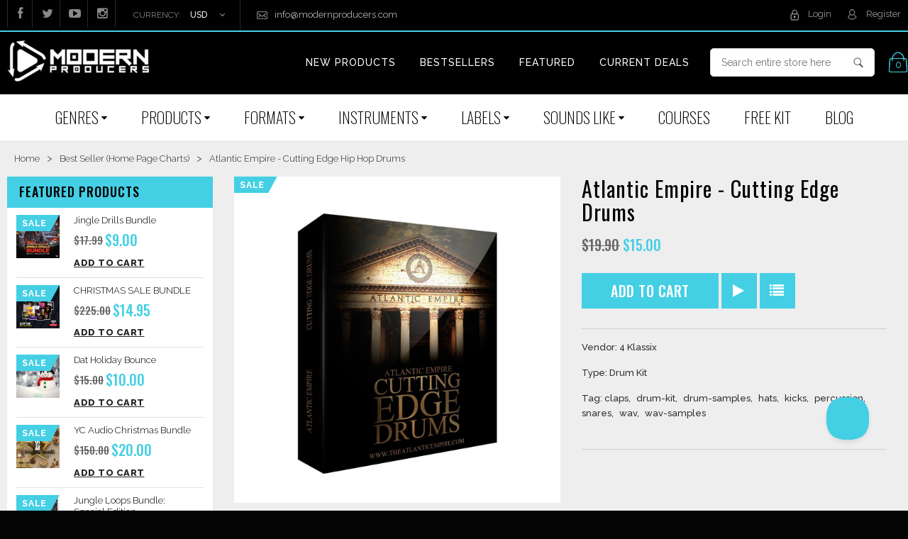

--- FILE ---
content_type: text/html; charset=utf-8
request_url: https://www.modernproducers.com/products/atlantic-empire-cutting-edge-drums
body_size: 57098
content:
<!doctype html>
<!--[if IE 8 ]>    <html lang="en" class="no-js ie8"> <![endif]-->
<!--[if (gt IE 9)|!(IE)]><!--> <html lang="en" class="no-js"> <!--<![endif]-->
<head>
  <!-- Global site tag (gtag.js) - Google Analytics -->
<script async src="https://www.googletagmanager.com/gtag/js?id=G-2GZERGTZJL"></script>
<script>
  window.dataLayer = window.dataLayer || [];
  function gtag(){dataLayer.push(arguments);}
  gtag('js', new Date());

  gtag('config', 'G-2GZERGTZJL');
</script>
  <meta name="google-site-verification" content="w7jMX1l-3BVfZZYF-Cf6J4Hw-6ex2g61MALNmZEG-kk" />
<!-- "snippets/limespot.liquid" was not rendered, the associated app was uninstalled -->
  
  <link rel="shortcut icon" href="//www.modernproducers.com/cdn/shop/t/40/assets/favicon.png?v=4635129042978652751753942678" type="image/png" />
  
  <meta charset="UTF-8">
  <meta http-equiv="Content-Type" content="text/html; charset=utf-8">
  <meta name="viewport" content="width=device-width, initial-scale=1, minimum-scale=1, maximum-scale=1" />
  <link rel="canonical" href="https://www.modernproducers.com/products/atlantic-empire-cutting-edge-drums" />



  
  <meta name="description" content="Is it time to update your library? Are you seeking for something new or just searching for a right sound for your production? Download over 200 drum files now!" />
  

  
  <title>Atlantic Empire - Cutting Edge Hip Hop Drums | Modern Producers</title>
  

  


  <meta property="og:url" content="https://www.modernproducers.com/products/atlantic-empire-cutting-edge-drums" />
  <meta property="og:title" content="Atlantic Empire - Cutting Edge Drums" />
  <meta property="og:description" content="Is it time to update your library? Are you seeking something new or just searching for the right sound for your production? You got it!Over 200 exclusive drums recorded in our studio with the best analog and software processing. Absolutely exclusive fresh content. Amazing drums to get your track to a whole new level. Product Includes: All files in WAV format 24-Bit audio quality 50 Kicks 50 Percs and Fx sounds 60 Snares and Claps 40 Hats 200 Total high definition, industry-standard sounds This product contains drum samples only and any other elements used in the Demo are for illustration" />
  <meta property="og:image" content="//www.modernproducers.com/cdn/shop/products/Atlantic_Empire_-_Cutting_Edge_Drums_medium.jpg?v=1491944846" />


  
  <link href='//fonts.googleapis.com/css?family=Open+Sans:400,300,600,700' rel='stylesheet' type='text/css'>
  

  
  
  <link href='//fonts.googleapis.com/css?family=Roboto:400,700' rel='stylesheet' type='text/css'>
  
  

  <link href="//netdna.bootstrapcdn.com/font-awesome/4.0.3/css/font-awesome.min.css" rel="stylesheet" type="text/css" media="all" />

  <link href="//www.modernproducers.com/cdn/shop/t/40/assets/jquery.responsive-slider.css?v=98082995775361072941753942678" rel="stylesheet" type="text/css" media="all" />

  
  <link href="//www.modernproducers.com/cdn/shop/t/40/assets/jquery.fancybox-buttons.css?v=137466922941398851261753943278" rel="stylesheet" type="text/css" media="all" />
  

  <link href="//www.modernproducers.com/cdn/shop/t/40/assets/cs.animate.css?v=40522597814820462281753942678" rel="stylesheet" type="text/css" media="all" />
  <link href="//www.modernproducers.com/cdn/shop/t/40/assets/application.css?v=80514146928840664241753943278" rel="stylesheet" type="text/css" media="all" />

  <link href="//www.modernproducers.com/cdn/shop/t/40/assets/jquery.owl.carousel.css?v=61617114953183219121753943278" rel="stylesheet" type="text/css" media="all" />

  <link href="//www.modernproducers.com/cdn/shop/t/40/assets/bootstrap.min.3x.css?v=140607463706455318341753942678" rel="stylesheet" type="text/css" media="all" />

  <link href="//www.modernproducers.com/cdn/shop/t/40/assets/cs.bootstrap.3x.css?v=104191100162331194891753942678" rel="stylesheet" type="text/css" media="all" />

  <link href="//www.modernproducers.com/cdn/shop/t/40/assets/cs.global.css?v=78555134307709084461753942678" rel="stylesheet" type="text/css" media="all" />
  <link href="//www.modernproducers.com/cdn/shop/t/40/assets/cs.style.css?v=33766253180410566531764185463" rel="stylesheet" type="text/css" media="all" />
  <link href="//www.modernproducers.com/cdn/shop/t/40/assets/cs.media.3x.css?v=11446996469584651061753942678" rel="stylesheet" type="text/css" media="all" />

  <!--[if IE 8 ]> <link href="//www.modernproducers.com/cdn/shop/t/40/assets/ie8.css?v=152228651764060681001753942678" rel="stylesheet" type="text/css" media="all" /> <![endif]-->

  

  <script src="//www.modernproducers.com/cdn/shop/t/40/assets/jquery-1.8.2.min.js?v=16839718699480930611753942678" type="text/javascript"></script>
  <script tpye="text/javascript" src="https://ig.instant-tokens.com/users/8a4d4729-06ad-4911-b123-32932649d681/instagram/17841400309930816/token.js?userSecret=3rllqt2xf221sinwq6tp6c"></script>
  <script src="//www.modernproducers.com/cdn/shop/t/40/assets/jquery.instagram.js?v=25243117731458025911753942678" type="text/javascript"></script>
  <script src="//www.modernproducers.com/cdn/shop/t/40/assets/jquery.imagesloaded.min.js?v=87590947715040177931753942678" type="text/javascript"></script>

  <script src="//www.modernproducers.com/cdn/shop/t/40/assets/bootstrap.min.3x.js?v=161915585427673092901753942678" type="text/javascript"></script>


  <script src="//www.modernproducers.com/cdn/shop/t/40/assets/jquery.event.move.js?v=94948047451081403981753942678" type="text/javascript"></script>
  <script src="//www.modernproducers.com/cdn/shop/t/40/assets/jquery.responsive-slider.min.js?v=12177785431732545151753942678" type="text/javascript"></script>


  

  <script src="//www.modernproducers.com/cdn/shop/t/40/assets/bootstrap-select.min.js?v=167641698481164472401753942678" type="text/javascript"></script>
  <script src="//www.modernproducers.com/cdn/shop/t/40/assets/modernizr.js?v=98655220835448841881753942678" type="text/javascript"></script>
  <script src="//www.modernproducers.com/cdn/shop/t/40/assets/cs.optionSelect.js?v=54338590596837047101753942678" type="text/javascript"></script>
  <script src="//www.modernproducers.com/cdn/shop/t/40/assets/cs.customSelect.js?v=147518210489575651421753942678" type="text/javascript"></script>
  <script src="//www.modernproducers.com/cdn/shop/t/40/assets/application.js?v=7164290524980272531753942678" type="text/javascript"></script>
  <script src="//www.modernproducers.com/cdn/shop/t/40/assets/jquery.owl.carousel.min.js?v=29039801512336166901753942678" type="text/javascript"></script>
    

  

  
  <script src="//www.modernproducers.com/cdn/shop/t/40/assets/jquery.fancybox-buttons.js?v=55176213373343787281753942678" type="text/javascript"></script>
  

  <script src="/services/javascripts/currencies.js" type="text/javascript"></script>
  <script src="//www.modernproducers.com/cdn/shop/t/40/assets/jquery.currencies.min.js?v=148731906405125217661753942678" type="text/javascript"></script>
  <script src="//www.modernproducers.com/cdn/shop/t/40/assets/cs.script.js?v=63273540700733530661753942678" type="text/javascript"></script>
 <script src="//www.modernproducers.com/cdn/shop/t/40/assets/custom.js?v=86225149032556793671754027706" type="text/javascript"></script>
  <!--[if lt IE 9]>
  <script src="//www.modernproducers.com/cdn/shop/t/40/assets/html5shiv.js?v=44730457711517181371753942678"></script>
  <script src="//www.modernproducers.com/cdn/shop/t/40/assets/respond.min.js?v=141691373683291253341753942678"></script>
  <link href="//www.modernproducers.com/cdn/shop/t/40/assets/respond-proxy.html" id="respond-proxy" rel="respond-proxy" />
  <link href="https://www.modernproducers.com/pages/respond-js" id="respond-redirect" rel="respond-redirect" />
  <script src="https://www.modernproducers.com/pages/respond-js" type="text/javascript"></script>
  <![endif]-->

  <script>window.performance && window.performance.mark && window.performance.mark('shopify.content_for_header.start');</script><meta name="google-site-verification" content="AuzfxKj5Fy9J2VzwK6IfgqvKlY3yFzNAQSLgnB-Aqgw">
<meta id="shopify-digital-wallet" name="shopify-digital-wallet" content="/1780792/digital_wallets/dialog">
<meta name="shopify-checkout-api-token" content="d16976a738ab47866770a259b46e1fd6">
<meta id="in-context-paypal-metadata" data-shop-id="1780792" data-venmo-supported="true" data-environment="production" data-locale="en_US" data-paypal-v4="true" data-currency="USD">
<link rel="alternate" type="application/json+oembed" href="https://www.modernproducers.com/products/atlantic-empire-cutting-edge-drums.oembed">
<script async="async" src="/checkouts/internal/preloads.js?locale=en-US"></script>
<link rel="preconnect" href="https://shop.app" crossorigin="anonymous">
<script async="async" src="https://shop.app/checkouts/internal/preloads.js?locale=en-US&shop_id=1780792" crossorigin="anonymous"></script>
<script id="apple-pay-shop-capabilities" type="application/json">{"shopId":1780792,"countryCode":"US","currencyCode":"USD","merchantCapabilities":["supports3DS"],"merchantId":"gid:\/\/shopify\/Shop\/1780792","merchantName":"Modern Producers","requiredBillingContactFields":["postalAddress","email"],"requiredShippingContactFields":["postalAddress","email"],"shippingType":"shipping","supportedNetworks":["visa","masterCard","amex","discover","elo","jcb"],"total":{"type":"pending","label":"Modern Producers","amount":"1.00"},"shopifyPaymentsEnabled":true,"supportsSubscriptions":true}</script>
<script id="shopify-features" type="application/json">{"accessToken":"d16976a738ab47866770a259b46e1fd6","betas":["rich-media-storefront-analytics"],"domain":"www.modernproducers.com","predictiveSearch":true,"shopId":1780792,"locale":"en"}</script>
<script>var Shopify = Shopify || {};
Shopify.shop = "drums-10.myshopify.com";
Shopify.locale = "en";
Shopify.currency = {"active":"USD","rate":"1.0"};
Shopify.country = "US";
Shopify.theme = {"name":"ModernProducers.com","id":127312986192,"schema_name":null,"schema_version":null,"theme_store_id":null,"role":"main"};
Shopify.theme.handle = "null";
Shopify.theme.style = {"id":null,"handle":null};
Shopify.cdnHost = "www.modernproducers.com/cdn";
Shopify.routes = Shopify.routes || {};
Shopify.routes.root = "/";</script>
<script type="module">!function(o){(o.Shopify=o.Shopify||{}).modules=!0}(window);</script>
<script>!function(o){function n(){var o=[];function n(){o.push(Array.prototype.slice.apply(arguments))}return n.q=o,n}var t=o.Shopify=o.Shopify||{};t.loadFeatures=n(),t.autoloadFeatures=n()}(window);</script>
<script>
  window.ShopifyPay = window.ShopifyPay || {};
  window.ShopifyPay.apiHost = "shop.app\/pay";
  window.ShopifyPay.redirectState = null;
</script>
<script id="shop-js-analytics" type="application/json">{"pageType":"product"}</script>
<script defer="defer" async type="module" src="//www.modernproducers.com/cdn/shopifycloud/shop-js/modules/v2/client.init-shop-cart-sync_BN7fPSNr.en.esm.js"></script>
<script defer="defer" async type="module" src="//www.modernproducers.com/cdn/shopifycloud/shop-js/modules/v2/chunk.common_Cbph3Kss.esm.js"></script>
<script defer="defer" async type="module" src="//www.modernproducers.com/cdn/shopifycloud/shop-js/modules/v2/chunk.modal_DKumMAJ1.esm.js"></script>
<script type="module">
  await import("//www.modernproducers.com/cdn/shopifycloud/shop-js/modules/v2/client.init-shop-cart-sync_BN7fPSNr.en.esm.js");
await import("//www.modernproducers.com/cdn/shopifycloud/shop-js/modules/v2/chunk.common_Cbph3Kss.esm.js");
await import("//www.modernproducers.com/cdn/shopifycloud/shop-js/modules/v2/chunk.modal_DKumMAJ1.esm.js");

  window.Shopify.SignInWithShop?.initShopCartSync?.({"fedCMEnabled":true,"windoidEnabled":true});

</script>
<script>
  window.Shopify = window.Shopify || {};
  if (!window.Shopify.featureAssets) window.Shopify.featureAssets = {};
  window.Shopify.featureAssets['shop-js'] = {"shop-cart-sync":["modules/v2/client.shop-cart-sync_CJVUk8Jm.en.esm.js","modules/v2/chunk.common_Cbph3Kss.esm.js","modules/v2/chunk.modal_DKumMAJ1.esm.js"],"init-fed-cm":["modules/v2/client.init-fed-cm_7Fvt41F4.en.esm.js","modules/v2/chunk.common_Cbph3Kss.esm.js","modules/v2/chunk.modal_DKumMAJ1.esm.js"],"init-shop-email-lookup-coordinator":["modules/v2/client.init-shop-email-lookup-coordinator_Cc088_bR.en.esm.js","modules/v2/chunk.common_Cbph3Kss.esm.js","modules/v2/chunk.modal_DKumMAJ1.esm.js"],"init-windoid":["modules/v2/client.init-windoid_hPopwJRj.en.esm.js","modules/v2/chunk.common_Cbph3Kss.esm.js","modules/v2/chunk.modal_DKumMAJ1.esm.js"],"shop-button":["modules/v2/client.shop-button_B0jaPSNF.en.esm.js","modules/v2/chunk.common_Cbph3Kss.esm.js","modules/v2/chunk.modal_DKumMAJ1.esm.js"],"shop-cash-offers":["modules/v2/client.shop-cash-offers_DPIskqss.en.esm.js","modules/v2/chunk.common_Cbph3Kss.esm.js","modules/v2/chunk.modal_DKumMAJ1.esm.js"],"shop-toast-manager":["modules/v2/client.shop-toast-manager_CK7RT69O.en.esm.js","modules/v2/chunk.common_Cbph3Kss.esm.js","modules/v2/chunk.modal_DKumMAJ1.esm.js"],"init-shop-cart-sync":["modules/v2/client.init-shop-cart-sync_BN7fPSNr.en.esm.js","modules/v2/chunk.common_Cbph3Kss.esm.js","modules/v2/chunk.modal_DKumMAJ1.esm.js"],"init-customer-accounts-sign-up":["modules/v2/client.init-customer-accounts-sign-up_CfPf4CXf.en.esm.js","modules/v2/client.shop-login-button_DeIztwXF.en.esm.js","modules/v2/chunk.common_Cbph3Kss.esm.js","modules/v2/chunk.modal_DKumMAJ1.esm.js"],"pay-button":["modules/v2/client.pay-button_CgIwFSYN.en.esm.js","modules/v2/chunk.common_Cbph3Kss.esm.js","modules/v2/chunk.modal_DKumMAJ1.esm.js"],"init-customer-accounts":["modules/v2/client.init-customer-accounts_DQ3x16JI.en.esm.js","modules/v2/client.shop-login-button_DeIztwXF.en.esm.js","modules/v2/chunk.common_Cbph3Kss.esm.js","modules/v2/chunk.modal_DKumMAJ1.esm.js"],"avatar":["modules/v2/client.avatar_BTnouDA3.en.esm.js"],"init-shop-for-new-customer-accounts":["modules/v2/client.init-shop-for-new-customer-accounts_CsZy_esa.en.esm.js","modules/v2/client.shop-login-button_DeIztwXF.en.esm.js","modules/v2/chunk.common_Cbph3Kss.esm.js","modules/v2/chunk.modal_DKumMAJ1.esm.js"],"shop-follow-button":["modules/v2/client.shop-follow-button_BRMJjgGd.en.esm.js","modules/v2/chunk.common_Cbph3Kss.esm.js","modules/v2/chunk.modal_DKumMAJ1.esm.js"],"checkout-modal":["modules/v2/client.checkout-modal_B9Drz_yf.en.esm.js","modules/v2/chunk.common_Cbph3Kss.esm.js","modules/v2/chunk.modal_DKumMAJ1.esm.js"],"shop-login-button":["modules/v2/client.shop-login-button_DeIztwXF.en.esm.js","modules/v2/chunk.common_Cbph3Kss.esm.js","modules/v2/chunk.modal_DKumMAJ1.esm.js"],"lead-capture":["modules/v2/client.lead-capture_DXYzFM3R.en.esm.js","modules/v2/chunk.common_Cbph3Kss.esm.js","modules/v2/chunk.modal_DKumMAJ1.esm.js"],"shop-login":["modules/v2/client.shop-login_CA5pJqmO.en.esm.js","modules/v2/chunk.common_Cbph3Kss.esm.js","modules/v2/chunk.modal_DKumMAJ1.esm.js"],"payment-terms":["modules/v2/client.payment-terms_BxzfvcZJ.en.esm.js","modules/v2/chunk.common_Cbph3Kss.esm.js","modules/v2/chunk.modal_DKumMAJ1.esm.js"]};
</script>
<script>(function() {
  var isLoaded = false;
  function asyncLoad() {
    if (isLoaded) return;
    isLoaded = true;
    var urls = ["https:\/\/upsells.boldapps.net\/v2_ui\/js\/UpsellTracker.js?shop=drums-10.myshopify.com","https:\/\/upsells.boldapps.net\/v2_ui\/js\/upsell.js?shop=drums-10.myshopify.com","\/\/secure.apps.shappify.com\/apps\/bundle\/generate_bundle.php?shop=drums-10.myshopify.com","https:\/\/bundles.boldapps.net\/bundles_install_check.js?shop=drums-10.myshopify.com","https:\/\/vendors.modernproducers.com\/js\/player.js?shop=drums-10.myshopify.com","https:\/\/cdn.hextom.com\/js\/eventpromotionbar.js?shop=drums-10.myshopify.com","https:\/\/cdn2.recomaticapp.com\/assets\/recomatic2-d60901eb8acae31afd5a260a2903e1671aed74ab1343cb9f748f5a2ae09c0b55.js?shop=drums-10.myshopify.com","https:\/\/cdn2.recomaticapp.com\/assets\/recomatic2-css-6a6ed46625fb825c2accec907ab713fccd930647bf5dd25b2d3b6f491311139a.js?shop=drums-10.myshopify.com","https:\/\/cdn.attn.tv\/modernprod\/dtag.js?shop=drums-10.myshopify.com"];
    for (var i = 0; i < urls.length; i++) {
      var s = document.createElement('script');
      s.type = 'text/javascript';
      s.async = true;
      s.src = urls[i];
      var x = document.getElementsByTagName('script')[0];
      x.parentNode.insertBefore(s, x);
    }
  };
  if(window.attachEvent) {
    window.attachEvent('onload', asyncLoad);
  } else {
    window.addEventListener('load', asyncLoad, false);
  }
})();</script>
<script id="__st">var __st={"a":1780792,"offset":-28800,"reqid":"f39cf946-d0ae-4ac8-9228-7eb7497dd900-1770080197","pageurl":"www.modernproducers.com\/products\/atlantic-empire-cutting-edge-drums","u":"b01fc326d719","p":"product","rtyp":"product","rid":170481148};</script>
<script>window.ShopifyPaypalV4VisibilityTracking = true;</script>
<script id="form-persister">!function(){'use strict';const t='contact',e='new_comment',n=[[t,t],['blogs',e],['comments',e],[t,'customer']],o='password',r='form_key',c=['recaptcha-v3-token','g-recaptcha-response','h-captcha-response',o],s=()=>{try{return window.sessionStorage}catch{return}},i='__shopify_v',u=t=>t.elements[r],a=function(){const t=[...n].map((([t,e])=>`form[action*='/${t}']:not([data-nocaptcha='true']) input[name='form_type'][value='${e}']`)).join(',');var e;return e=t,()=>e?[...document.querySelectorAll(e)].map((t=>t.form)):[]}();function m(t){const e=u(t);a().includes(t)&&(!e||!e.value)&&function(t){try{if(!s())return;!function(t){const e=s();if(!e)return;const n=u(t);if(!n)return;const o=n.value;o&&e.removeItem(o)}(t);const e=Array.from(Array(32),(()=>Math.random().toString(36)[2])).join('');!function(t,e){u(t)||t.append(Object.assign(document.createElement('input'),{type:'hidden',name:r})),t.elements[r].value=e}(t,e),function(t,e){const n=s();if(!n)return;const r=[...t.querySelectorAll(`input[type='${o}']`)].map((({name:t})=>t)),u=[...c,...r],a={};for(const[o,c]of new FormData(t).entries())u.includes(o)||(a[o]=c);n.setItem(e,JSON.stringify({[i]:1,action:t.action,data:a}))}(t,e)}catch(e){console.error('failed to persist form',e)}}(t)}const f=t=>{if('true'===t.dataset.persistBound)return;const e=function(t,e){const n=function(t){return'function'==typeof t.submit?t.submit:HTMLFormElement.prototype.submit}(t).bind(t);return function(){let t;return()=>{t||(t=!0,(()=>{try{e(),n()}catch(t){(t=>{console.error('form submit failed',t)})(t)}})(),setTimeout((()=>t=!1),250))}}()}(t,(()=>{m(t)}));!function(t,e){if('function'==typeof t.submit&&'function'==typeof e)try{t.submit=e}catch{}}(t,e),t.addEventListener('submit',(t=>{t.preventDefault(),e()})),t.dataset.persistBound='true'};!function(){function t(t){const e=(t=>{const e=t.target;return e instanceof HTMLFormElement?e:e&&e.form})(t);e&&m(e)}document.addEventListener('submit',t),document.addEventListener('DOMContentLoaded',(()=>{const e=a();for(const t of e)f(t);var n;n=document.body,new window.MutationObserver((t=>{for(const e of t)if('childList'===e.type&&e.addedNodes.length)for(const t of e.addedNodes)1===t.nodeType&&'FORM'===t.tagName&&a().includes(t)&&f(t)})).observe(n,{childList:!0,subtree:!0,attributes:!1}),document.removeEventListener('submit',t)}))}()}();</script>
<script integrity="sha256-4kQ18oKyAcykRKYeNunJcIwy7WH5gtpwJnB7kiuLZ1E=" data-source-attribution="shopify.loadfeatures" defer="defer" src="//www.modernproducers.com/cdn/shopifycloud/storefront/assets/storefront/load_feature-a0a9edcb.js" crossorigin="anonymous"></script>
<script crossorigin="anonymous" defer="defer" src="//www.modernproducers.com/cdn/shopifycloud/storefront/assets/shopify_pay/storefront-65b4c6d7.js?v=20250812"></script>
<script data-source-attribution="shopify.dynamic_checkout.dynamic.init">var Shopify=Shopify||{};Shopify.PaymentButton=Shopify.PaymentButton||{isStorefrontPortableWallets:!0,init:function(){window.Shopify.PaymentButton.init=function(){};var t=document.createElement("script");t.src="https://www.modernproducers.com/cdn/shopifycloud/portable-wallets/latest/portable-wallets.en.js",t.type="module",document.head.appendChild(t)}};
</script>
<script data-source-attribution="shopify.dynamic_checkout.buyer_consent">
  function portableWalletsHideBuyerConsent(e){var t=document.getElementById("shopify-buyer-consent"),n=document.getElementById("shopify-subscription-policy-button");t&&n&&(t.classList.add("hidden"),t.setAttribute("aria-hidden","true"),n.removeEventListener("click",e))}function portableWalletsShowBuyerConsent(e){var t=document.getElementById("shopify-buyer-consent"),n=document.getElementById("shopify-subscription-policy-button");t&&n&&(t.classList.remove("hidden"),t.removeAttribute("aria-hidden"),n.addEventListener("click",e))}window.Shopify?.PaymentButton&&(window.Shopify.PaymentButton.hideBuyerConsent=portableWalletsHideBuyerConsent,window.Shopify.PaymentButton.showBuyerConsent=portableWalletsShowBuyerConsent);
</script>
<script data-source-attribution="shopify.dynamic_checkout.cart.bootstrap">document.addEventListener("DOMContentLoaded",(function(){function t(){return document.querySelector("shopify-accelerated-checkout-cart, shopify-accelerated-checkout")}if(t())Shopify.PaymentButton.init();else{new MutationObserver((function(e,n){t()&&(Shopify.PaymentButton.init(),n.disconnect())})).observe(document.body,{childList:!0,subtree:!0})}}));
</script>
<script id='scb4127' type='text/javascript' async='' src='https://www.modernproducers.com/cdn/shopifycloud/privacy-banner/storefront-banner.js'></script><link id="shopify-accelerated-checkout-styles" rel="stylesheet" media="screen" href="https://www.modernproducers.com/cdn/shopifycloud/portable-wallets/latest/accelerated-checkout-backwards-compat.css" crossorigin="anonymous">
<style id="shopify-accelerated-checkout-cart">
        #shopify-buyer-consent {
  margin-top: 1em;
  display: inline-block;
  width: 100%;
}

#shopify-buyer-consent.hidden {
  display: none;
}

#shopify-subscription-policy-button {
  background: none;
  border: none;
  padding: 0;
  text-decoration: underline;
  font-size: inherit;
  cursor: pointer;
}

#shopify-subscription-policy-button::before {
  box-shadow: none;
}

      </style>

<script>window.performance && window.performance.mark && window.performance.mark('shopify.content_for_header.end');</script>
<script id="bold-platform-data" type="application/json">
{
  "shop": {
    "domain": "www.modernproducers.com",
    "permanent_domain": "drums-10.myshopify.com",
    "url": "https://www.modernproducers.com",
    "secure_url": "https://www.modernproducers.com",
    "money_format": "\u003cspan class=money\u003e${{amount}}\u003c\/span\u003e",
    "currency": "USD"
  },
  "customer": {
    "id": null,
    "tags": null
  },
  "cart": {"note":null,"attributes":{},"original_total_price":0,"total_price":0,"total_discount":0,"total_weight":0.0,"item_count":0,"items":[],"requires_shipping":false,"currency":"USD","items_subtotal_price":0,"cart_level_discount_applications":[],"checkout_charge_amount":0},
  "line_item_products": [],
  "template": "product",
  "product": {"id":170481148,"title":"Atlantic Empire - Cutting Edge Drums","handle":"atlantic-empire-cutting-edge-drums","description":"\u003ch2\u003e\u003cspan\u003eIs it time to update your library?\u003c\/span\u003e\u003c\/h2\u003e\nAre you seeking something new or just searching for the right sound for your production? You got it!\u003cbr\u003e\u003cbr\u003eOver 200 exclusive drums recorded in our studio with the best analog and software processing. Absolutely exclusive fresh content. Amazing drums to get your track to a whole new level.\u003cbr\u003e\u003cbr\u003e\n\u003ch2\u003eProduct Includes:\u003c\/h2\u003e\n\u003cul\u003e\n\u003cli\u003eAll files in WAV format\u003c\/li\u003e\n\u003cli\u003e24-Bit audio quality\u003c\/li\u003e\n\u003cli\u003e50 Kicks\u003c\/li\u003e\n\u003cli\u003e50 Percs and Fx sounds\u003c\/li\u003e\n\u003cli\u003e60 Snares and Claps\u003c\/li\u003e\n\u003cli\u003e40 Hats\u003c\/li\u003e\n\u003cli\u003e200 Total high definition, industry-standard sounds\u003c\/li\u003e\n\u003c\/ul\u003e\n\u003cul\u003e\u003c\/ul\u003e\n\u003cp\u003eThis product contains drum samples only and any other elements used in the Demo are for illustration only.\u003c\/p\u003e\n\u003ch3\u003e\u003c\/h3\u003e","published_at":"2013-11-02T11:45:00-07:00","created_at":"2013-11-02T12:26:47-07:00","vendor":"4 Klassix","type":"Drum Kit","tags":["Claps","drum kit","drum samples","Hats","Kicks","Percussion","Snares","wav","wav samples"],"price":1500,"price_min":1500,"price_max":1500,"available":true,"price_varies":false,"compare_at_price":1990,"compare_at_price_min":1990,"compare_at_price_max":1990,"compare_at_price_varies":false,"variants":[{"id":391378902,"title":"Default Title","option1":"Default Title","option2":null,"option3":null,"sku":"","requires_shipping":true,"taxable":false,"featured_image":null,"available":true,"name":"Atlantic Empire - Cutting Edge Drums","public_title":null,"options":["Default Title"],"price":1500,"weight":0,"compare_at_price":1990,"inventory_quantity":20,"inventory_management":"shopify","inventory_policy":"continue","barcode":"","requires_selling_plan":false,"selling_plan_allocations":[]}],"images":["\/\/www.modernproducers.com\/cdn\/shop\/products\/Atlantic_Empire_-_Cutting_Edge_Drums.jpg?v=1491944846"],"featured_image":"\/\/www.modernproducers.com\/cdn\/shop\/products\/Atlantic_Empire_-_Cutting_Edge_Drums.jpg?v=1491944846","options":["Title"],"media":[{"alt":"Atlantic Empire - Cutting Edge Drums","id":4914118736,"position":1,"preview_image":{"aspect_ratio":0.999,"height":1200,"width":1199,"src":"\/\/www.modernproducers.com\/cdn\/shop\/products\/Atlantic_Empire_-_Cutting_Edge_Drums.jpg?v=1491944846"},"aspect_ratio":0.999,"height":1200,"media_type":"image","src":"\/\/www.modernproducers.com\/cdn\/shop\/products\/Atlantic_Empire_-_Cutting_Edge_Drums.jpg?v=1491944846","width":1199}],"requires_selling_plan":false,"selling_plan_groups":[],"content":"\u003ch2\u003e\u003cspan\u003eIs it time to update your library?\u003c\/span\u003e\u003c\/h2\u003e\nAre you seeking something new or just searching for the right sound for your production? You got it!\u003cbr\u003e\u003cbr\u003eOver 200 exclusive drums recorded in our studio with the best analog and software processing. Absolutely exclusive fresh content. Amazing drums to get your track to a whole new level.\u003cbr\u003e\u003cbr\u003e\n\u003ch2\u003eProduct Includes:\u003c\/h2\u003e\n\u003cul\u003e\n\u003cli\u003eAll files in WAV format\u003c\/li\u003e\n\u003cli\u003e24-Bit audio quality\u003c\/li\u003e\n\u003cli\u003e50 Kicks\u003c\/li\u003e\n\u003cli\u003e50 Percs and Fx sounds\u003c\/li\u003e\n\u003cli\u003e60 Snares and Claps\u003c\/li\u003e\n\u003cli\u003e40 Hats\u003c\/li\u003e\n\u003cli\u003e200 Total high definition, industry-standard sounds\u003c\/li\u003e\n\u003c\/ul\u003e\n\u003cul\u003e\u003c\/ul\u003e\n\u003cp\u003eThis product contains drum samples only and any other elements used in the Demo are for illustration only.\u003c\/p\u003e\n\u003ch3\u003e\u003c\/h3\u003e"},
  "collection": null
}
</script>

<script src="https://static.boldcommerce.com/bold-platform/sf/pr.js" type="text/javascript"></script>

<style>
  .money[data-product-id], .money[data-product-handle], .money[data-variant-id], .money[data-line-index], .money[data-cart-total] {
    animation: moneyAnimation 0s 2s forwards; visibility: hidden;
  }
  @keyframes moneyAnimation { to { visibility: visible; } }
  .shappify_qb_grid {
    width: auto;
    background: #fff;
    margin: 8px 0;
  }
  .shappify_qb_grid, .shappify_qb_grid td, .shappify_qb_grid th {
    text-align: left;
    padding: 5px;
    border: 1px solid #ccc;
    border-collapse: collapse;
  }
</style><script>window.BOLD = window.BOLD || {};
    window.BOLD.common = window.BOLD.common || {};
    window.BOLD.common.Shopify = window.BOLD.common.Shopify || {};
    window.BOLD.common.Shopify.shop = {
      domain: 'www.modernproducers.com',
      permanent_domain: 'drums-10.myshopify.com',
      url: 'https://www.modernproducers.com',
      secure_url: 'https://www.modernproducers.com',
      money_format: "\u003cspan class=money\u003e${{amount}}\u003c\/span\u003e",
      currency: "USD"
    };
    window.BOLD.common.Shopify.customer = {
      id: null,
      tags: null,
    };
    window.BOLD.common.Shopify.cart = {"note":null,"attributes":{},"original_total_price":0,"total_price":0,"total_discount":0,"total_weight":0.0,"item_count":0,"items":[],"requires_shipping":false,"currency":"USD","items_subtotal_price":0,"cart_level_discount_applications":[],"checkout_charge_amount":0};
    window.BOLD.common.template = 'product';window.BOLD.common.Shopify.formatMoney = function(money, format) {
        function n(t, e) {
            return "undefined" == typeof t ? e : t
        }
        function r(t, e, r, i) {
            if (e = n(e, 2),
                r = n(r, ","),
                i = n(i, "."),
            isNaN(t) || null == t)
                return 0;
            t = (t / 100).toFixed(e);
            var o = t.split(".")
                , a = o[0].replace(/(\d)(?=(\d\d\d)+(?!\d))/g, "$1" + r)
                , s = o[1] ? i + o[1] : "";
            return a + s
        }
        "string" == typeof money && (money = money.replace(".", ""));
        var i = ""
            , o = /\{\{\s*(\w+)\s*\}\}/
            , a = format || window.BOLD.common.Shopify.shop.money_format || window.Shopify.money_format || "$ {{ amount }}";
        switch (a.match(o)[1]) {
            case "amount":
                i = r(money, 2, ",", ".");
                break;
            case "amount_no_decimals":
                i = r(money, 0, ",", ".");
                break;
            case "amount_with_comma_separator":
                i = r(money, 2, ".", ",");
                break;
            case "amount_no_decimals_with_comma_separator":
                i = r(money, 0, ".", ",");
                break;
            case "amount_with_space_separator":
                i = r(money, 2, " ", ",");
                break;
            case "amount_no_decimals_with_space_separator":
                i = r(money, 0, " ", ",");
                break;
            case "amount_with_apostrophe_separator":
                i = r(money, 2, "'", ".");
                break;
        }
        return a.replace(o, i);
    };
    window.BOLD.common.Shopify.saveProduct = function (handle, product) {
      if (typeof handle === 'string' && typeof window.BOLD.common.Shopify.products[handle] === 'undefined') {
        if (typeof product === 'number') {
          window.BOLD.common.Shopify.handles[product] = handle;
          product = { id: product };
        }
        window.BOLD.common.Shopify.products[handle] = product;
      }
    };
    window.BOLD.common.Shopify.saveVariant = function (variant_id, variant) {
      if (typeof variant_id === 'number' && typeof window.BOLD.common.Shopify.variants[variant_id] === 'undefined') {
        window.BOLD.common.Shopify.variants[variant_id] = variant;
      }
    };window.BOLD.common.Shopify.products = window.BOLD.common.Shopify.products || {};
    window.BOLD.common.Shopify.variants = window.BOLD.common.Shopify.variants || {};
    window.BOLD.common.Shopify.handles = window.BOLD.common.Shopify.handles || {};window.BOLD.common.Shopify.handle = "atlantic-empire-cutting-edge-drums"
window.BOLD.common.Shopify.saveProduct("atlantic-empire-cutting-edge-drums", 170481148);window.BOLD.common.Shopify.saveVariant(391378902, { product_id: 170481148, product_handle: "atlantic-empire-cutting-edge-drums", price: 1500, group_id: '', csp_metafield: {}});window.BOLD.apps_installed = {"Product Bundles":2,"Product Upsell":3} || {};window.BOLD.common.Shopify.metafields = window.BOLD.common.Shopify.metafields || {};window.BOLD.common.Shopify.metafields["bold_rp"] = {};window.BOLD.common.Shopify.metafields["bold_csp_defaults"] = {};window.BOLD.common.cacheParams = window.BOLD.common.cacheParams || {};
</script><script>
  window.BOLD.common.cacheParams.bundles = 1607540721;
</script>

<link href="//www.modernproducers.com/cdn/shop/t/40/assets/bold-upsell.css?v=51915886505602322711753942678" rel="stylesheet" type="text/css" media="all" />
<link href="//www.modernproducers.com/cdn/shop/t/40/assets/bold-upsell-custom.css?v=150135899998303055901753942678" rel="stylesheet" type="text/css" media="all" />
<script src="https://bundles.boldapps.net/js/bundles.js" type="text/javascript"></script>
<link href="//www.modernproducers.com/cdn/shop/t/40/assets/bold-bundles.css?v=5139014446511476171753942678" rel="stylesheet" type="text/css" media="all" /><link href="//www.modernproducers.com/cdn/shop/t/40/assets/bold.css?v=78082786217135098371753942678" rel="stylesheet" type="text/css" media="all" />

  <!-- SCN CODE START -->
  <script>
  var scnHiddenVariants = ["(BK ","Free Gift","100% Off"];
  function scnProduct(product) {
    var newVariants = [], i, isValid, variantIndex, priceMin = product.price_max;
    for (variantIndex in product.variants) {
      var variant = product.variants[variantIndex];
      if (typeof variant != 'object') {
        continue;
      }
      isValid = true;
      for (i in scnHiddenVariants) {

        if (typeof variant == 'object' && variant.title.indexOf(scnHiddenVariants[i]) != -1) {
          isValid = false;
        }
      }
      if (isValid) {
        newVariants.push(variant);
        if (priceMin < variant.price) {
          priceMin = variant.price;
        }
      }
    }

    product.variants = newVariants;
    product.price = priceMin;
    product.price_min = priceMin;
    product.price_varies = product.price_min != product.price_max;
    return product;
  }


  if (typeof jQuery != "undefined") {
    setTimeout(function () {
      function _htmlEncode(html) {
        return document.createElement('a').appendChild(
          document.createTextNode(html)).parentNode.innerHTML;
      }

      jQuery('a.sca-qv-button').each(function () {
        var quickViewImage = jQuery(this).closest('i');
        var product = quickViewImage.find('span');
        var productJson, productText;
        if (product.length) {
          try {
            productJson = JSON.parse(product.html());
          } catch (ex) {
            return;
          }

          productText = JSON.stringify(scnProduct(productJson));
          product.html(_htmlEncode(productText));
        }
      });
    }, 500);
  }
</script>
  <!-- SCN CODE END -->	
<!-- BEGIN app block: shopify://apps/klaviyo-email-marketing-sms/blocks/klaviyo-onsite-embed/2632fe16-c075-4321-a88b-50b567f42507 -->












  <script async src="https://static.klaviyo.com/onsite/js/WS9br5/klaviyo.js?company_id=WS9br5"></script>
  <script>!function(){if(!window.klaviyo){window._klOnsite=window._klOnsite||[];try{window.klaviyo=new Proxy({},{get:function(n,i){return"push"===i?function(){var n;(n=window._klOnsite).push.apply(n,arguments)}:function(){for(var n=arguments.length,o=new Array(n),w=0;w<n;w++)o[w]=arguments[w];var t="function"==typeof o[o.length-1]?o.pop():void 0,e=new Promise((function(n){window._klOnsite.push([i].concat(o,[function(i){t&&t(i),n(i)}]))}));return e}}})}catch(n){window.klaviyo=window.klaviyo||[],window.klaviyo.push=function(){var n;(n=window._klOnsite).push.apply(n,arguments)}}}}();</script>

  
    <script id="viewed_product">
      if (item == null) {
        var _learnq = _learnq || [];

        var MetafieldReviews = null
        var MetafieldYotpoRating = null
        var MetafieldYotpoCount = null
        var MetafieldLooxRating = null
        var MetafieldLooxCount = null
        var okendoProduct = null
        var okendoProductReviewCount = null
        var okendoProductReviewAverageValue = null
        try {
          // The following fields are used for Customer Hub recently viewed in order to add reviews.
          // This information is not part of __kla_viewed. Instead, it is part of __kla_viewed_reviewed_items
          MetafieldReviews = {};
          MetafieldYotpoRating = null
          MetafieldYotpoCount = null
          MetafieldLooxRating = null
          MetafieldLooxCount = null

          okendoProduct = null
          // If the okendo metafield is not legacy, it will error, which then requires the new json formatted data
          if (okendoProduct && 'error' in okendoProduct) {
            okendoProduct = null
          }
          okendoProductReviewCount = okendoProduct ? okendoProduct.reviewCount : null
          okendoProductReviewAverageValue = okendoProduct ? okendoProduct.reviewAverageValue : null
        } catch (error) {
          console.error('Error in Klaviyo onsite reviews tracking:', error);
        }

        var item = {
          Name: "Atlantic Empire - Cutting Edge Drums",
          ProductID: 170481148,
          Categories: ["Best Seller (Home Page Charts)","Bestsellers","Current Deals","Drum Kits","Top 10","WAV Format"],
          ImageURL: "https://www.modernproducers.com/cdn/shop/products/Atlantic_Empire_-_Cutting_Edge_Drums_grande.jpg?v=1491944846",
          URL: "https://www.modernproducers.com/products/atlantic-empire-cutting-edge-drums",
          Brand: "4 Klassix",
          Price: "$15.00",
          Value: "15.00",
          CompareAtPrice: "$19.90"
        };
        _learnq.push(['track', 'Viewed Product', item]);
        _learnq.push(['trackViewedItem', {
          Title: item.Name,
          ItemId: item.ProductID,
          Categories: item.Categories,
          ImageUrl: item.ImageURL,
          Url: item.URL,
          Metadata: {
            Brand: item.Brand,
            Price: item.Price,
            Value: item.Value,
            CompareAtPrice: item.CompareAtPrice
          },
          metafields:{
            reviews: MetafieldReviews,
            yotpo:{
              rating: MetafieldYotpoRating,
              count: MetafieldYotpoCount,
            },
            loox:{
              rating: MetafieldLooxRating,
              count: MetafieldLooxCount,
            },
            okendo: {
              rating: okendoProductReviewAverageValue,
              count: okendoProductReviewCount,
            }
          }
        }]);
      }
    </script>
  




  <script>
    window.klaviyoReviewsProductDesignMode = false
  </script>



  <!-- BEGIN app snippet: customer-hub-data --><script>
  if (!window.customerHub) {
    window.customerHub = {};
  }
  window.customerHub.storefrontRoutes = {
    login: "/account/login?return_url=%2F%23k-hub",
    register: "/account/register?return_url=%2F%23k-hub",
    logout: "/account/logout",
    profile: "/account",
    addresses: "/account/addresses",
  };
  
  window.customerHub.userId = null;
  
  window.customerHub.storeDomain = "drums-10.myshopify.com";

  
    window.customerHub.activeProduct = {
      name: "Atlantic Empire - Cutting Edge Drums",
      category: null,
      imageUrl: "https://www.modernproducers.com/cdn/shop/products/Atlantic_Empire_-_Cutting_Edge_Drums_grande.jpg?v=1491944846",
      id: "170481148",
      link: "https://www.modernproducers.com/products/atlantic-empire-cutting-edge-drums",
      variants: [
        
          {
            id: "391378902",
            
            imageUrl: null,
            
            price: "1500",
            currency: "USD",
            availableForSale: true,
            title: "Default Title",
          },
        
      ],
    };
    window.customerHub.activeProduct.variants.forEach((variant) => {
        
        variant.price = `${variant.price.slice(0, -2)}.${variant.price.slice(-2)}`;
    });
  

  
    window.customerHub.storeLocale = {
        currentLanguage: 'en',
        currentCountry: 'US',
        availableLanguages: [
          
            {
              iso_code: 'en',
              endonym_name: 'English'
            }
          
        ],
        availableCountries: [
          
            {
              iso_code: 'AF',
              name: 'Afghanistan',
              currency_code: 'AFN'
            },
          
            {
              iso_code: 'AX',
              name: 'Åland Islands',
              currency_code: 'EUR'
            },
          
            {
              iso_code: 'AL',
              name: 'Albania',
              currency_code: 'ALL'
            },
          
            {
              iso_code: 'DZ',
              name: 'Algeria',
              currency_code: 'DZD'
            },
          
            {
              iso_code: 'AD',
              name: 'Andorra',
              currency_code: 'EUR'
            },
          
            {
              iso_code: 'AO',
              name: 'Angola',
              currency_code: 'USD'
            },
          
            {
              iso_code: 'AI',
              name: 'Anguilla',
              currency_code: 'XCD'
            },
          
            {
              iso_code: 'AG',
              name: 'Antigua &amp; Barbuda',
              currency_code: 'XCD'
            },
          
            {
              iso_code: 'AR',
              name: 'Argentina',
              currency_code: 'USD'
            },
          
            {
              iso_code: 'AM',
              name: 'Armenia',
              currency_code: 'AMD'
            },
          
            {
              iso_code: 'AW',
              name: 'Aruba',
              currency_code: 'AWG'
            },
          
            {
              iso_code: 'AC',
              name: 'Ascension Island',
              currency_code: 'SHP'
            },
          
            {
              iso_code: 'AU',
              name: 'Australia',
              currency_code: 'AUD'
            },
          
            {
              iso_code: 'AT',
              name: 'Austria',
              currency_code: 'EUR'
            },
          
            {
              iso_code: 'AZ',
              name: 'Azerbaijan',
              currency_code: 'AZN'
            },
          
            {
              iso_code: 'BS',
              name: 'Bahamas',
              currency_code: 'BSD'
            },
          
            {
              iso_code: 'BH',
              name: 'Bahrain',
              currency_code: 'USD'
            },
          
            {
              iso_code: 'BD',
              name: 'Bangladesh',
              currency_code: 'BDT'
            },
          
            {
              iso_code: 'BB',
              name: 'Barbados',
              currency_code: 'BBD'
            },
          
            {
              iso_code: 'BE',
              name: 'Belgium',
              currency_code: 'EUR'
            },
          
            {
              iso_code: 'BZ',
              name: 'Belize',
              currency_code: 'BZD'
            },
          
            {
              iso_code: 'BJ',
              name: 'Benin',
              currency_code: 'XOF'
            },
          
            {
              iso_code: 'BM',
              name: 'Bermuda',
              currency_code: 'USD'
            },
          
            {
              iso_code: 'BT',
              name: 'Bhutan',
              currency_code: 'USD'
            },
          
            {
              iso_code: 'BO',
              name: 'Bolivia',
              currency_code: 'BOB'
            },
          
            {
              iso_code: 'BA',
              name: 'Bosnia &amp; Herzegovina',
              currency_code: 'BAM'
            },
          
            {
              iso_code: 'BW',
              name: 'Botswana',
              currency_code: 'BWP'
            },
          
            {
              iso_code: 'BR',
              name: 'Brazil',
              currency_code: 'USD'
            },
          
            {
              iso_code: 'IO',
              name: 'British Indian Ocean Territory',
              currency_code: 'USD'
            },
          
            {
              iso_code: 'VG',
              name: 'British Virgin Islands',
              currency_code: 'USD'
            },
          
            {
              iso_code: 'BN',
              name: 'Brunei',
              currency_code: 'BND'
            },
          
            {
              iso_code: 'BG',
              name: 'Bulgaria',
              currency_code: 'EUR'
            },
          
            {
              iso_code: 'BF',
              name: 'Burkina Faso',
              currency_code: 'XOF'
            },
          
            {
              iso_code: 'BI',
              name: 'Burundi',
              currency_code: 'BIF'
            },
          
            {
              iso_code: 'KH',
              name: 'Cambodia',
              currency_code: 'KHR'
            },
          
            {
              iso_code: 'CM',
              name: 'Cameroon',
              currency_code: 'XAF'
            },
          
            {
              iso_code: 'CA',
              name: 'Canada',
              currency_code: 'CAD'
            },
          
            {
              iso_code: 'CV',
              name: 'Cape Verde',
              currency_code: 'CVE'
            },
          
            {
              iso_code: 'BQ',
              name: 'Caribbean Netherlands',
              currency_code: 'USD'
            },
          
            {
              iso_code: 'KY',
              name: 'Cayman Islands',
              currency_code: 'KYD'
            },
          
            {
              iso_code: 'CF',
              name: 'Central African Republic',
              currency_code: 'XAF'
            },
          
            {
              iso_code: 'TD',
              name: 'Chad',
              currency_code: 'XAF'
            },
          
            {
              iso_code: 'CL',
              name: 'Chile',
              currency_code: 'USD'
            },
          
            {
              iso_code: 'CN',
              name: 'China',
              currency_code: 'CNY'
            },
          
            {
              iso_code: 'CX',
              name: 'Christmas Island',
              currency_code: 'AUD'
            },
          
            {
              iso_code: 'CC',
              name: 'Cocos (Keeling) Islands',
              currency_code: 'AUD'
            },
          
            {
              iso_code: 'CO',
              name: 'Colombia',
              currency_code: 'USD'
            },
          
            {
              iso_code: 'KM',
              name: 'Comoros',
              currency_code: 'KMF'
            },
          
            {
              iso_code: 'CG',
              name: 'Congo - Brazzaville',
              currency_code: 'XAF'
            },
          
            {
              iso_code: 'CD',
              name: 'Congo - Kinshasa',
              currency_code: 'CDF'
            },
          
            {
              iso_code: 'CK',
              name: 'Cook Islands',
              currency_code: 'NZD'
            },
          
            {
              iso_code: 'CR',
              name: 'Costa Rica',
              currency_code: 'CRC'
            },
          
            {
              iso_code: 'CI',
              name: 'Côte d’Ivoire',
              currency_code: 'XOF'
            },
          
            {
              iso_code: 'HR',
              name: 'Croatia',
              currency_code: 'EUR'
            },
          
            {
              iso_code: 'CW',
              name: 'Curaçao',
              currency_code: 'ANG'
            },
          
            {
              iso_code: 'CY',
              name: 'Cyprus',
              currency_code: 'EUR'
            },
          
            {
              iso_code: 'CZ',
              name: 'Czechia',
              currency_code: 'CZK'
            },
          
            {
              iso_code: 'DK',
              name: 'Denmark',
              currency_code: 'DKK'
            },
          
            {
              iso_code: 'DJ',
              name: 'Djibouti',
              currency_code: 'DJF'
            },
          
            {
              iso_code: 'DM',
              name: 'Dominica',
              currency_code: 'XCD'
            },
          
            {
              iso_code: 'DO',
              name: 'Dominican Republic',
              currency_code: 'DOP'
            },
          
            {
              iso_code: 'EC',
              name: 'Ecuador',
              currency_code: 'USD'
            },
          
            {
              iso_code: 'EG',
              name: 'Egypt',
              currency_code: 'EGP'
            },
          
            {
              iso_code: 'SV',
              name: 'El Salvador',
              currency_code: 'USD'
            },
          
            {
              iso_code: 'GQ',
              name: 'Equatorial Guinea',
              currency_code: 'XAF'
            },
          
            {
              iso_code: 'ER',
              name: 'Eritrea',
              currency_code: 'USD'
            },
          
            {
              iso_code: 'EE',
              name: 'Estonia',
              currency_code: 'EUR'
            },
          
            {
              iso_code: 'SZ',
              name: 'Eswatini',
              currency_code: 'USD'
            },
          
            {
              iso_code: 'ET',
              name: 'Ethiopia',
              currency_code: 'ETB'
            },
          
            {
              iso_code: 'FK',
              name: 'Falkland Islands',
              currency_code: 'FKP'
            },
          
            {
              iso_code: 'FO',
              name: 'Faroe Islands',
              currency_code: 'DKK'
            },
          
            {
              iso_code: 'FJ',
              name: 'Fiji',
              currency_code: 'FJD'
            },
          
            {
              iso_code: 'FI',
              name: 'Finland',
              currency_code: 'EUR'
            },
          
            {
              iso_code: 'FR',
              name: 'France',
              currency_code: 'EUR'
            },
          
            {
              iso_code: 'GF',
              name: 'French Guiana',
              currency_code: 'EUR'
            },
          
            {
              iso_code: 'PF',
              name: 'French Polynesia',
              currency_code: 'XPF'
            },
          
            {
              iso_code: 'TF',
              name: 'French Southern Territories',
              currency_code: 'EUR'
            },
          
            {
              iso_code: 'GA',
              name: 'Gabon',
              currency_code: 'XOF'
            },
          
            {
              iso_code: 'GM',
              name: 'Gambia',
              currency_code: 'GMD'
            },
          
            {
              iso_code: 'GE',
              name: 'Georgia',
              currency_code: 'USD'
            },
          
            {
              iso_code: 'DE',
              name: 'Germany',
              currency_code: 'EUR'
            },
          
            {
              iso_code: 'GH',
              name: 'Ghana',
              currency_code: 'USD'
            },
          
            {
              iso_code: 'GI',
              name: 'Gibraltar',
              currency_code: 'GBP'
            },
          
            {
              iso_code: 'GR',
              name: 'Greece',
              currency_code: 'EUR'
            },
          
            {
              iso_code: 'GL',
              name: 'Greenland',
              currency_code: 'DKK'
            },
          
            {
              iso_code: 'GD',
              name: 'Grenada',
              currency_code: 'XCD'
            },
          
            {
              iso_code: 'GP',
              name: 'Guadeloupe',
              currency_code: 'EUR'
            },
          
            {
              iso_code: 'GT',
              name: 'Guatemala',
              currency_code: 'GTQ'
            },
          
            {
              iso_code: 'GG',
              name: 'Guernsey',
              currency_code: 'GBP'
            },
          
            {
              iso_code: 'GN',
              name: 'Guinea',
              currency_code: 'GNF'
            },
          
            {
              iso_code: 'GW',
              name: 'Guinea-Bissau',
              currency_code: 'XOF'
            },
          
            {
              iso_code: 'GY',
              name: 'Guyana',
              currency_code: 'GYD'
            },
          
            {
              iso_code: 'HT',
              name: 'Haiti',
              currency_code: 'USD'
            },
          
            {
              iso_code: 'HN',
              name: 'Honduras',
              currency_code: 'HNL'
            },
          
            {
              iso_code: 'HK',
              name: 'Hong Kong SAR',
              currency_code: 'HKD'
            },
          
            {
              iso_code: 'HU',
              name: 'Hungary',
              currency_code: 'HUF'
            },
          
            {
              iso_code: 'IS',
              name: 'Iceland',
              currency_code: 'ISK'
            },
          
            {
              iso_code: 'IN',
              name: 'India',
              currency_code: 'INR'
            },
          
            {
              iso_code: 'ID',
              name: 'Indonesia',
              currency_code: 'IDR'
            },
          
            {
              iso_code: 'IQ',
              name: 'Iraq',
              currency_code: 'USD'
            },
          
            {
              iso_code: 'IE',
              name: 'Ireland',
              currency_code: 'EUR'
            },
          
            {
              iso_code: 'IM',
              name: 'Isle of Man',
              currency_code: 'GBP'
            },
          
            {
              iso_code: 'IL',
              name: 'Israel',
              currency_code: 'ILS'
            },
          
            {
              iso_code: 'IT',
              name: 'Italy',
              currency_code: 'EUR'
            },
          
            {
              iso_code: 'JM',
              name: 'Jamaica',
              currency_code: 'JMD'
            },
          
            {
              iso_code: 'JP',
              name: 'Japan',
              currency_code: 'JPY'
            },
          
            {
              iso_code: 'JE',
              name: 'Jersey',
              currency_code: 'USD'
            },
          
            {
              iso_code: 'JO',
              name: 'Jordan',
              currency_code: 'USD'
            },
          
            {
              iso_code: 'KZ',
              name: 'Kazakhstan',
              currency_code: 'KZT'
            },
          
            {
              iso_code: 'KE',
              name: 'Kenya',
              currency_code: 'KES'
            },
          
            {
              iso_code: 'KI',
              name: 'Kiribati',
              currency_code: 'USD'
            },
          
            {
              iso_code: 'XK',
              name: 'Kosovo',
              currency_code: 'EUR'
            },
          
            {
              iso_code: 'KW',
              name: 'Kuwait',
              currency_code: 'USD'
            },
          
            {
              iso_code: 'KG',
              name: 'Kyrgyzstan',
              currency_code: 'KGS'
            },
          
            {
              iso_code: 'LA',
              name: 'Laos',
              currency_code: 'LAK'
            },
          
            {
              iso_code: 'LV',
              name: 'Latvia',
              currency_code: 'EUR'
            },
          
            {
              iso_code: 'LB',
              name: 'Lebanon',
              currency_code: 'LBP'
            },
          
            {
              iso_code: 'LS',
              name: 'Lesotho',
              currency_code: 'USD'
            },
          
            {
              iso_code: 'LR',
              name: 'Liberia',
              currency_code: 'USD'
            },
          
            {
              iso_code: 'LY',
              name: 'Libya',
              currency_code: 'USD'
            },
          
            {
              iso_code: 'LI',
              name: 'Liechtenstein',
              currency_code: 'CHF'
            },
          
            {
              iso_code: 'LT',
              name: 'Lithuania',
              currency_code: 'EUR'
            },
          
            {
              iso_code: 'LU',
              name: 'Luxembourg',
              currency_code: 'EUR'
            },
          
            {
              iso_code: 'MO',
              name: 'Macao SAR',
              currency_code: 'MOP'
            },
          
            {
              iso_code: 'MG',
              name: 'Madagascar',
              currency_code: 'USD'
            },
          
            {
              iso_code: 'MW',
              name: 'Malawi',
              currency_code: 'MWK'
            },
          
            {
              iso_code: 'MY',
              name: 'Malaysia',
              currency_code: 'MYR'
            },
          
            {
              iso_code: 'MV',
              name: 'Maldives',
              currency_code: 'MVR'
            },
          
            {
              iso_code: 'ML',
              name: 'Mali',
              currency_code: 'XOF'
            },
          
            {
              iso_code: 'MT',
              name: 'Malta',
              currency_code: 'EUR'
            },
          
            {
              iso_code: 'MQ',
              name: 'Martinique',
              currency_code: 'EUR'
            },
          
            {
              iso_code: 'MR',
              name: 'Mauritania',
              currency_code: 'USD'
            },
          
            {
              iso_code: 'MU',
              name: 'Mauritius',
              currency_code: 'MUR'
            },
          
            {
              iso_code: 'YT',
              name: 'Mayotte',
              currency_code: 'EUR'
            },
          
            {
              iso_code: 'MX',
              name: 'Mexico',
              currency_code: 'USD'
            },
          
            {
              iso_code: 'MD',
              name: 'Moldova',
              currency_code: 'MDL'
            },
          
            {
              iso_code: 'MC',
              name: 'Monaco',
              currency_code: 'EUR'
            },
          
            {
              iso_code: 'MN',
              name: 'Mongolia',
              currency_code: 'MNT'
            },
          
            {
              iso_code: 'ME',
              name: 'Montenegro',
              currency_code: 'EUR'
            },
          
            {
              iso_code: 'MS',
              name: 'Montserrat',
              currency_code: 'XCD'
            },
          
            {
              iso_code: 'MA',
              name: 'Morocco',
              currency_code: 'MAD'
            },
          
            {
              iso_code: 'MZ',
              name: 'Mozambique',
              currency_code: 'USD'
            },
          
            {
              iso_code: 'MM',
              name: 'Myanmar (Burma)',
              currency_code: 'MMK'
            },
          
            {
              iso_code: 'NA',
              name: 'Namibia',
              currency_code: 'USD'
            },
          
            {
              iso_code: 'NR',
              name: 'Nauru',
              currency_code: 'AUD'
            },
          
            {
              iso_code: 'NP',
              name: 'Nepal',
              currency_code: 'NPR'
            },
          
            {
              iso_code: 'NL',
              name: 'Netherlands',
              currency_code: 'EUR'
            },
          
            {
              iso_code: 'NC',
              name: 'New Caledonia',
              currency_code: 'XPF'
            },
          
            {
              iso_code: 'NZ',
              name: 'New Zealand',
              currency_code: 'NZD'
            },
          
            {
              iso_code: 'NI',
              name: 'Nicaragua',
              currency_code: 'NIO'
            },
          
            {
              iso_code: 'NE',
              name: 'Niger',
              currency_code: 'XOF'
            },
          
            {
              iso_code: 'NG',
              name: 'Nigeria',
              currency_code: 'NGN'
            },
          
            {
              iso_code: 'NU',
              name: 'Niue',
              currency_code: 'NZD'
            },
          
            {
              iso_code: 'NF',
              name: 'Norfolk Island',
              currency_code: 'AUD'
            },
          
            {
              iso_code: 'MK',
              name: 'North Macedonia',
              currency_code: 'MKD'
            },
          
            {
              iso_code: 'NO',
              name: 'Norway',
              currency_code: 'USD'
            },
          
            {
              iso_code: 'OM',
              name: 'Oman',
              currency_code: 'USD'
            },
          
            {
              iso_code: 'PK',
              name: 'Pakistan',
              currency_code: 'PKR'
            },
          
            {
              iso_code: 'PS',
              name: 'Palestinian Territories',
              currency_code: 'ILS'
            },
          
            {
              iso_code: 'PA',
              name: 'Panama',
              currency_code: 'USD'
            },
          
            {
              iso_code: 'PG',
              name: 'Papua New Guinea',
              currency_code: 'PGK'
            },
          
            {
              iso_code: 'PY',
              name: 'Paraguay',
              currency_code: 'PYG'
            },
          
            {
              iso_code: 'PE',
              name: 'Peru',
              currency_code: 'PEN'
            },
          
            {
              iso_code: 'PH',
              name: 'Philippines',
              currency_code: 'PHP'
            },
          
            {
              iso_code: 'PN',
              name: 'Pitcairn Islands',
              currency_code: 'NZD'
            },
          
            {
              iso_code: 'PL',
              name: 'Poland',
              currency_code: 'PLN'
            },
          
            {
              iso_code: 'PT',
              name: 'Portugal',
              currency_code: 'EUR'
            },
          
            {
              iso_code: 'QA',
              name: 'Qatar',
              currency_code: 'QAR'
            },
          
            {
              iso_code: 'RE',
              name: 'Réunion',
              currency_code: 'EUR'
            },
          
            {
              iso_code: 'RO',
              name: 'Romania',
              currency_code: 'RON'
            },
          
            {
              iso_code: 'RW',
              name: 'Rwanda',
              currency_code: 'RWF'
            },
          
            {
              iso_code: 'WS',
              name: 'Samoa',
              currency_code: 'WST'
            },
          
            {
              iso_code: 'SM',
              name: 'San Marino',
              currency_code: 'EUR'
            },
          
            {
              iso_code: 'ST',
              name: 'São Tomé &amp; Príncipe',
              currency_code: 'STD'
            },
          
            {
              iso_code: 'SA',
              name: 'Saudi Arabia',
              currency_code: 'SAR'
            },
          
            {
              iso_code: 'SN',
              name: 'Senegal',
              currency_code: 'XOF'
            },
          
            {
              iso_code: 'RS',
              name: 'Serbia',
              currency_code: 'RSD'
            },
          
            {
              iso_code: 'SC',
              name: 'Seychelles',
              currency_code: 'USD'
            },
          
            {
              iso_code: 'SL',
              name: 'Sierra Leone',
              currency_code: 'SLL'
            },
          
            {
              iso_code: 'SG',
              name: 'Singapore',
              currency_code: 'SGD'
            },
          
            {
              iso_code: 'SX',
              name: 'Sint Maarten',
              currency_code: 'ANG'
            },
          
            {
              iso_code: 'SK',
              name: 'Slovakia',
              currency_code: 'EUR'
            },
          
            {
              iso_code: 'SI',
              name: 'Slovenia',
              currency_code: 'EUR'
            },
          
            {
              iso_code: 'SB',
              name: 'Solomon Islands',
              currency_code: 'SBD'
            },
          
            {
              iso_code: 'SO',
              name: 'Somalia',
              currency_code: 'USD'
            },
          
            {
              iso_code: 'ZA',
              name: 'South Africa',
              currency_code: 'USD'
            },
          
            {
              iso_code: 'GS',
              name: 'South Georgia &amp; South Sandwich Islands',
              currency_code: 'GBP'
            },
          
            {
              iso_code: 'KR',
              name: 'South Korea',
              currency_code: 'KRW'
            },
          
            {
              iso_code: 'SS',
              name: 'South Sudan',
              currency_code: 'USD'
            },
          
            {
              iso_code: 'ES',
              name: 'Spain',
              currency_code: 'EUR'
            },
          
            {
              iso_code: 'LK',
              name: 'Sri Lanka',
              currency_code: 'LKR'
            },
          
            {
              iso_code: 'BL',
              name: 'St. Barthélemy',
              currency_code: 'EUR'
            },
          
            {
              iso_code: 'SH',
              name: 'St. Helena',
              currency_code: 'SHP'
            },
          
            {
              iso_code: 'KN',
              name: 'St. Kitts &amp; Nevis',
              currency_code: 'XCD'
            },
          
            {
              iso_code: 'LC',
              name: 'St. Lucia',
              currency_code: 'XCD'
            },
          
            {
              iso_code: 'MF',
              name: 'St. Martin',
              currency_code: 'EUR'
            },
          
            {
              iso_code: 'PM',
              name: 'St. Pierre &amp; Miquelon',
              currency_code: 'EUR'
            },
          
            {
              iso_code: 'VC',
              name: 'St. Vincent &amp; Grenadines',
              currency_code: 'XCD'
            },
          
            {
              iso_code: 'SD',
              name: 'Sudan',
              currency_code: 'USD'
            },
          
            {
              iso_code: 'SR',
              name: 'Suriname',
              currency_code: 'USD'
            },
          
            {
              iso_code: 'SJ',
              name: 'Svalbard &amp; Jan Mayen',
              currency_code: 'USD'
            },
          
            {
              iso_code: 'SE',
              name: 'Sweden',
              currency_code: 'SEK'
            },
          
            {
              iso_code: 'CH',
              name: 'Switzerland',
              currency_code: 'CHF'
            },
          
            {
              iso_code: 'TW',
              name: 'Taiwan',
              currency_code: 'TWD'
            },
          
            {
              iso_code: 'TJ',
              name: 'Tajikistan',
              currency_code: 'TJS'
            },
          
            {
              iso_code: 'TZ',
              name: 'Tanzania',
              currency_code: 'TZS'
            },
          
            {
              iso_code: 'TH',
              name: 'Thailand',
              currency_code: 'THB'
            },
          
            {
              iso_code: 'TL',
              name: 'Timor-Leste',
              currency_code: 'USD'
            },
          
            {
              iso_code: 'TG',
              name: 'Togo',
              currency_code: 'XOF'
            },
          
            {
              iso_code: 'TK',
              name: 'Tokelau',
              currency_code: 'NZD'
            },
          
            {
              iso_code: 'TO',
              name: 'Tonga',
              currency_code: 'TOP'
            },
          
            {
              iso_code: 'TT',
              name: 'Trinidad &amp; Tobago',
              currency_code: 'TTD'
            },
          
            {
              iso_code: 'TA',
              name: 'Tristan da Cunha',
              currency_code: 'GBP'
            },
          
            {
              iso_code: 'TN',
              name: 'Tunisia',
              currency_code: 'USD'
            },
          
            {
              iso_code: 'TR',
              name: 'Türkiye',
              currency_code: 'USD'
            },
          
            {
              iso_code: 'TM',
              name: 'Turkmenistan',
              currency_code: 'USD'
            },
          
            {
              iso_code: 'TC',
              name: 'Turks &amp; Caicos Islands',
              currency_code: 'USD'
            },
          
            {
              iso_code: 'TV',
              name: 'Tuvalu',
              currency_code: 'AUD'
            },
          
            {
              iso_code: 'UM',
              name: 'U.S. Outlying Islands',
              currency_code: 'USD'
            },
          
            {
              iso_code: 'UG',
              name: 'Uganda',
              currency_code: 'UGX'
            },
          
            {
              iso_code: 'UA',
              name: 'Ukraine',
              currency_code: 'UAH'
            },
          
            {
              iso_code: 'AE',
              name: 'United Arab Emirates',
              currency_code: 'AED'
            },
          
            {
              iso_code: 'GB',
              name: 'United Kingdom',
              currency_code: 'GBP'
            },
          
            {
              iso_code: 'US',
              name: 'United States',
              currency_code: 'USD'
            },
          
            {
              iso_code: 'UY',
              name: 'Uruguay',
              currency_code: 'UYU'
            },
          
            {
              iso_code: 'UZ',
              name: 'Uzbekistan',
              currency_code: 'UZS'
            },
          
            {
              iso_code: 'VU',
              name: 'Vanuatu',
              currency_code: 'VUV'
            },
          
            {
              iso_code: 'VA',
              name: 'Vatican City',
              currency_code: 'EUR'
            },
          
            {
              iso_code: 'VE',
              name: 'Venezuela',
              currency_code: 'USD'
            },
          
            {
              iso_code: 'VN',
              name: 'Vietnam',
              currency_code: 'VND'
            },
          
            {
              iso_code: 'WF',
              name: 'Wallis &amp; Futuna',
              currency_code: 'XPF'
            },
          
            {
              iso_code: 'EH',
              name: 'Western Sahara',
              currency_code: 'MAD'
            },
          
            {
              iso_code: 'YE',
              name: 'Yemen',
              currency_code: 'YER'
            },
          
            {
              iso_code: 'ZM',
              name: 'Zambia',
              currency_code: 'USD'
            },
          
            {
              iso_code: 'ZW',
              name: 'Zimbabwe',
              currency_code: 'USD'
            }
          
        ]
    };
  
</script>
<!-- END app snippet -->



  <!-- BEGIN app snippet: customer-hub-replace-links -->
<script>
  function replaceAccountLinks() {
    const selector =
      'a[href$="/account/login"], a[href$="/account"], a[href^="https://shopify.com/"][href*="/account"], a[href*="/customer_identity/redirect"], a[href*="/customer_authentication/redirect"], a[href$="/account';
    const accountLinksNodes = document.querySelectorAll(selector);
    for (const node of accountLinksNodes) {
      const ignore = node.dataset.kHubIgnore !== undefined && node.dataset.kHubIgnore !== 'false';
      if (!ignore) {
        // Any login links to Shopify's account system, point them at the customer hub instead.
        node.href = '#k-hub';
        /**
         * There are some themes which apply a page transition on every click of an anchor tag (usually a fade-out) that's supposed to be faded back in when the next page loads.
         * However, since clicking the k-hub link doesn't trigger a page load, the page gets stuck on a blank screen.
         * Luckily, these themes usually have a className you can add to links to skip the transition.
         * Let's hope that all such themes are consistent/copy each other and just proactively add those classNames when we replace the link.
         **/
        node.classList.add('no-transition', 'js-no-transition');
      }
    }
  }

  
    if (document.readyState === 'complete') {
      replaceAccountLinks();
    } else {
      const controller = new AbortController();
      document.addEventListener(
        'readystatechange',
        () => {
          replaceAccountLinks(); // try to replace links both during `interactive` state and `complete` state
          if (document.readyState === 'complete') {
            // readystatechange can fire with "complete" multiple times per page load, so make sure we're not duplicating effort
            // by removing the listener afterwards.
            controller.abort();
          }
        },
        { signal: controller.signal },
      );
    }
  
</script>
<!-- END app snippet -->



<!-- END app block --><!-- BEGIN app block: shopify://apps/attentive/blocks/attn-tag/8df62c72-8fe4-407e-a5b3-72132be30a0d --><script type="text/javascript" src="https://cdn.attn.tv/modernprod/dtag.js?source=app-embed" defer="defer"></script>


<!-- END app block --><!-- BEGIN app block: shopify://apps/kaching-bundles/blocks/app-embed-block/6c637362-a106-4a32-94ac-94dcfd68cdb8 -->
<!-- Kaching Bundles App Embed -->

<!-- BEGIN app snippet: app-embed-content --><script>
  // Prevent duplicate initialization if both app embeds are enabled
  if (window.kachingBundlesAppEmbedLoaded) {
    console.warn('[Kaching Bundles] Multiple app embed blocks detected. Please disable one of them. Skipping duplicate initialization.');
  } else {
    window.kachingBundlesAppEmbedLoaded = true;
    window.kachingBundlesEnabled = true;
    window.kachingBundlesInitialized = false;

    // Allow calling kachingBundlesInitialize before the script is loaded
    (() => {
      let shouldInitialize = false;
      let realInitialize = null;

      window.kachingBundlesInitialize = () => {
        if (realInitialize) {
          realInitialize();
        } else {
          shouldInitialize = true;
        }
      };

      Object.defineProperty(window, '__kachingBundlesInitializeInternal', {
        set(fn) {
          realInitialize = fn;
          if (shouldInitialize) {
            shouldInitialize = false;
            fn();
          }
        },
        get() {
          return realInitialize;
        }
      });
    })();
  }
</script>

<script id="kaching-bundles-config" type="application/json">
  

  {
    "shopifyDomain": "drums-10.myshopify.com",
    "moneyFormat": "\u003cspan class=money\u003e${{amount}}\u003c\/span\u003e",
    "locale": "en",
    "liquidLocale": "en",
    "country": "US",
    "currencyRate": 1,
    "marketId": 1432092752,
    "productId": 170481148,
    "storefrontAccessToken": "06de7978c844616a31aef839e81dae2e",
    "accessScopes": ["unauthenticated_read_product_inventory","unauthenticated_read_product_listings","unauthenticated_read_selling_plans"],
    "customApiHost": null,
    "keepQuantityInput": false,
    "ignoreDeselect": false,
    "ignoreUnitPrice": false,
    "requireCustomerLogin": false,
    "abTestsRunning": true,
    "webPixel": true,
    "b2bCustomer": false,
    "isLoggedIn": false,
    "isDeprecatedAppEmbed": false,
    "preview": false,
    "defaultTranslations": {
      "system.out_of_stock": "There\u0026#39;s not enough items in our stock, please select smaller bundle.",
      "system.invalid_variant": "Sorry, this is not currently available.",
      "system.unavailable_option_value": "Unavailable"
    },
    "customSelectors": {
      "quantity": null,
      "addToCartButton": null,
      "variantPicker": null,
      "price": null,
      "priceCompare": null
    },
    "shopCustomStyles": "",
    "featureFlags": {"native_swatches_disabled":false,"remove_variant_change_delay":false,"legacy_saved_percentage":false,"initialize_with_form_variant":true,"disable_variant_option_sync":false,"observe_form_selling_plan":true,"price_rounding_v2":true,"variant_images":true,"hide_missing_variants":false,"intercept_cart_request":false,"reinitialize_morphed_placeholders":false}

  }
</script>



<link rel="modulepreload" href="https://cdn.shopify.com/extensions/019c0efe-7829-7db4-a285-d25e73708898/kaching-bundles-1573/assets/kaching-bundles.js" crossorigin="anonymous" fetchpriority="high">
<script type="module" src="https://cdn.shopify.com/extensions/019c0efe-7829-7db4-a285-d25e73708898/kaching-bundles-1573/assets/loader.js" crossorigin="anonymous" fetchpriority="high"></script>
<link rel="stylesheet" href="https://cdn.shopify.com/extensions/019c0efe-7829-7db4-a285-d25e73708898/kaching-bundles-1573/assets/kaching-bundles.css" media="print" onload="this.media='all'" fetchpriority="high">

<style>
  .kaching-bundles__block {
    display: none;
  }

  .kaching-bundles-sticky-atc {
    display: none;
  }
</style>

<!-- BEGIN app snippet: product -->
  <script class="kaching-bundles-product" data-product-id="170481148" data-main="true" type="application/json">
    {
      "id": 170481148,
      "handle": "atlantic-empire-cutting-edge-drums",
      "url": "\/products\/atlantic-empire-cutting-edge-drums",
      "availableForSale": true,
      "title": "Atlantic Empire - Cutting Edge Drums",
      "image": "\/\/www.modernproducers.com\/cdn\/shop\/products\/Atlantic_Empire_-_Cutting_Edge_Drums.jpg?height=200\u0026v=1491944846",
      "collectionIds": [82208391281,15139573,262676971600,8019116,27488820,30600096],
      "options": [
        
          {
            "defaultName": "Title",
            "name": "Title",
            "position": 1,
            "optionValues": [
              
                {
                  "id": 1261610958928,
                  "defaultName": "Default Title",
                  "name": "Default Title",
                  "swatch": {
                    "color": null,
                    "image": null
                  }
                }
              
            ]
          }
        
      ],
      "selectedVariantId": 391378902,
      "variants": [
        
          {
            "id": 391378902,
            "availableForSale": true,
            "price": 1500,
            "compareAtPrice": 1990,
            "options": ["Default Title"],
            "imageId": null,
            "image": null,
            "inventoryManagement": "shopify",
            "inventoryPolicy": "continue",
            "inventoryQuantity": 999995,
            "unitPriceQuantityValue": null,
            "unitPriceQuantityUnit": null,
            "unitPriceReferenceValue": null,
            "unitPriceReferenceUnit": null,
            "sellingPlans": [
              
            ]
          }
        
      ],
      "requiresSellingPlan": false,
      "sellingPlans": [
        
      ],
      "isNativeBundle": null,
      "metafields": {
        "text": null,
        "text2": null,
        "text3": null,
        "text4": null
      },
      "legacyMetafields": {
        "kaching_bundles": {
          "text": null,
          "text2": null
        }
      }
    }
  </script>

<!-- END app snippet --><!-- BEGIN app snippet: deal_blocks -->
  

  
    
      
    
  
    
      
    
  
    
      
    
  
    
      
    
  
    
      
    
  
    
      
    
  
    
      
    
  
    
      
    
  
    
      
    
  
    
      
    
  
    
      
    
  
    
      
    
  
    
      
    
  
    
      
    
  
    
      
    
  
    
      
    
  

  
    
  
    
  
    
  
    
  
    
  
    
  
    
  
    
  
    
  
    
  
    
  
    
  
    
  
    
  
    
  
    
  

  
    
  
    
  
    
  
    
  
    
  
    
  
    
  
    
  
    
  
    
  
    
  
    
  
    
  
    
  
    
  
    
  

  
    <script class="kaching-bundles-deal-block-settings" data-product-id="170481148" type="application/json"></script>
  

  

<!-- END app snippet -->


<!-- END app snippet -->

<!-- Kaching Bundles App Embed End -->


<!-- END app block --><script src="https://cdn.shopify.com/extensions/019bc2d0-6182-7c57-a6b2-0b786d3800eb/event-promotion-bar-79/assets/eventpromotionbar.js" type="text/javascript" defer="defer"></script>
<link href="https://cdn.shopify.com/extensions/af3a5012-9155-402e-a204-da027a5e50a5/bold-product-upsell-31/assets/app.css" rel="stylesheet" type="text/css" media="all">
<link href="https://monorail-edge.shopifysvc.com" rel="dns-prefetch">
<script>(function(){if ("sendBeacon" in navigator && "performance" in window) {try {var session_token_from_headers = performance.getEntriesByType('navigation')[0].serverTiming.find(x => x.name == '_s').description;} catch {var session_token_from_headers = undefined;}var session_cookie_matches = document.cookie.match(/_shopify_s=([^;]*)/);var session_token_from_cookie = session_cookie_matches && session_cookie_matches.length === 2 ? session_cookie_matches[1] : "";var session_token = session_token_from_headers || session_token_from_cookie || "";function handle_abandonment_event(e) {var entries = performance.getEntries().filter(function(entry) {return /monorail-edge.shopifysvc.com/.test(entry.name);});if (!window.abandonment_tracked && entries.length === 0) {window.abandonment_tracked = true;var currentMs = Date.now();var navigation_start = performance.timing.navigationStart;var payload = {shop_id: 1780792,url: window.location.href,navigation_start,duration: currentMs - navigation_start,session_token,page_type: "product"};window.navigator.sendBeacon("https://monorail-edge.shopifysvc.com/v1/produce", JSON.stringify({schema_id: "online_store_buyer_site_abandonment/1.1",payload: payload,metadata: {event_created_at_ms: currentMs,event_sent_at_ms: currentMs}}));}}window.addEventListener('pagehide', handle_abandonment_event);}}());</script>
<script id="web-pixels-manager-setup">(function e(e,d,r,n,o){if(void 0===o&&(o={}),!Boolean(null===(a=null===(i=window.Shopify)||void 0===i?void 0:i.analytics)||void 0===a?void 0:a.replayQueue)){var i,a;window.Shopify=window.Shopify||{};var t=window.Shopify;t.analytics=t.analytics||{};var s=t.analytics;s.replayQueue=[],s.publish=function(e,d,r){return s.replayQueue.push([e,d,r]),!0};try{self.performance.mark("wpm:start")}catch(e){}var l=function(){var e={modern:/Edge?\/(1{2}[4-9]|1[2-9]\d|[2-9]\d{2}|\d{4,})\.\d+(\.\d+|)|Firefox\/(1{2}[4-9]|1[2-9]\d|[2-9]\d{2}|\d{4,})\.\d+(\.\d+|)|Chrom(ium|e)\/(9{2}|\d{3,})\.\d+(\.\d+|)|(Maci|X1{2}).+ Version\/(15\.\d+|(1[6-9]|[2-9]\d|\d{3,})\.\d+)([,.]\d+|)( \(\w+\)|)( Mobile\/\w+|) Safari\/|Chrome.+OPR\/(9{2}|\d{3,})\.\d+\.\d+|(CPU[ +]OS|iPhone[ +]OS|CPU[ +]iPhone|CPU IPhone OS|CPU iPad OS)[ +]+(15[._]\d+|(1[6-9]|[2-9]\d|\d{3,})[._]\d+)([._]\d+|)|Android:?[ /-](13[3-9]|1[4-9]\d|[2-9]\d{2}|\d{4,})(\.\d+|)(\.\d+|)|Android.+Firefox\/(13[5-9]|1[4-9]\d|[2-9]\d{2}|\d{4,})\.\d+(\.\d+|)|Android.+Chrom(ium|e)\/(13[3-9]|1[4-9]\d|[2-9]\d{2}|\d{4,})\.\d+(\.\d+|)|SamsungBrowser\/([2-9]\d|\d{3,})\.\d+/,legacy:/Edge?\/(1[6-9]|[2-9]\d|\d{3,})\.\d+(\.\d+|)|Firefox\/(5[4-9]|[6-9]\d|\d{3,})\.\d+(\.\d+|)|Chrom(ium|e)\/(5[1-9]|[6-9]\d|\d{3,})\.\d+(\.\d+|)([\d.]+$|.*Safari\/(?![\d.]+ Edge\/[\d.]+$))|(Maci|X1{2}).+ Version\/(10\.\d+|(1[1-9]|[2-9]\d|\d{3,})\.\d+)([,.]\d+|)( \(\w+\)|)( Mobile\/\w+|) Safari\/|Chrome.+OPR\/(3[89]|[4-9]\d|\d{3,})\.\d+\.\d+|(CPU[ +]OS|iPhone[ +]OS|CPU[ +]iPhone|CPU IPhone OS|CPU iPad OS)[ +]+(10[._]\d+|(1[1-9]|[2-9]\d|\d{3,})[._]\d+)([._]\d+|)|Android:?[ /-](13[3-9]|1[4-9]\d|[2-9]\d{2}|\d{4,})(\.\d+|)(\.\d+|)|Mobile Safari.+OPR\/([89]\d|\d{3,})\.\d+\.\d+|Android.+Firefox\/(13[5-9]|1[4-9]\d|[2-9]\d{2}|\d{4,})\.\d+(\.\d+|)|Android.+Chrom(ium|e)\/(13[3-9]|1[4-9]\d|[2-9]\d{2}|\d{4,})\.\d+(\.\d+|)|Android.+(UC? ?Browser|UCWEB|U3)[ /]?(15\.([5-9]|\d{2,})|(1[6-9]|[2-9]\d|\d{3,})\.\d+)\.\d+|SamsungBrowser\/(5\.\d+|([6-9]|\d{2,})\.\d+)|Android.+MQ{2}Browser\/(14(\.(9|\d{2,})|)|(1[5-9]|[2-9]\d|\d{3,})(\.\d+|))(\.\d+|)|K[Aa][Ii]OS\/(3\.\d+|([4-9]|\d{2,})\.\d+)(\.\d+|)/},d=e.modern,r=e.legacy,n=navigator.userAgent;return n.match(d)?"modern":n.match(r)?"legacy":"unknown"}(),u="modern"===l?"modern":"legacy",c=(null!=n?n:{modern:"",legacy:""})[u],f=function(e){return[e.baseUrl,"/wpm","/b",e.hashVersion,"modern"===e.buildTarget?"m":"l",".js"].join("")}({baseUrl:d,hashVersion:r,buildTarget:u}),m=function(e){var d=e.version,r=e.bundleTarget,n=e.surface,o=e.pageUrl,i=e.monorailEndpoint;return{emit:function(e){var a=e.status,t=e.errorMsg,s=(new Date).getTime(),l=JSON.stringify({metadata:{event_sent_at_ms:s},events:[{schema_id:"web_pixels_manager_load/3.1",payload:{version:d,bundle_target:r,page_url:o,status:a,surface:n,error_msg:t},metadata:{event_created_at_ms:s}}]});if(!i)return console&&console.warn&&console.warn("[Web Pixels Manager] No Monorail endpoint provided, skipping logging."),!1;try{return self.navigator.sendBeacon.bind(self.navigator)(i,l)}catch(e){}var u=new XMLHttpRequest;try{return u.open("POST",i,!0),u.setRequestHeader("Content-Type","text/plain"),u.send(l),!0}catch(e){return console&&console.warn&&console.warn("[Web Pixels Manager] Got an unhandled error while logging to Monorail."),!1}}}}({version:r,bundleTarget:l,surface:e.surface,pageUrl:self.location.href,monorailEndpoint:e.monorailEndpoint});try{o.browserTarget=l,function(e){var d=e.src,r=e.async,n=void 0===r||r,o=e.onload,i=e.onerror,a=e.sri,t=e.scriptDataAttributes,s=void 0===t?{}:t,l=document.createElement("script"),u=document.querySelector("head"),c=document.querySelector("body");if(l.async=n,l.src=d,a&&(l.integrity=a,l.crossOrigin="anonymous"),s)for(var f in s)if(Object.prototype.hasOwnProperty.call(s,f))try{l.dataset[f]=s[f]}catch(e){}if(o&&l.addEventListener("load",o),i&&l.addEventListener("error",i),u)u.appendChild(l);else{if(!c)throw new Error("Did not find a head or body element to append the script");c.appendChild(l)}}({src:f,async:!0,onload:function(){if(!function(){var e,d;return Boolean(null===(d=null===(e=window.Shopify)||void 0===e?void 0:e.analytics)||void 0===d?void 0:d.initialized)}()){var d=window.webPixelsManager.init(e)||void 0;if(d){var r=window.Shopify.analytics;r.replayQueue.forEach((function(e){var r=e[0],n=e[1],o=e[2];d.publishCustomEvent(r,n,o)})),r.replayQueue=[],r.publish=d.publishCustomEvent,r.visitor=d.visitor,r.initialized=!0}}},onerror:function(){return m.emit({status:"failed",errorMsg:"".concat(f," has failed to load")})},sri:function(e){var d=/^sha384-[A-Za-z0-9+/=]+$/;return"string"==typeof e&&d.test(e)}(c)?c:"",scriptDataAttributes:o}),m.emit({status:"loading"})}catch(e){m.emit({status:"failed",errorMsg:(null==e?void 0:e.message)||"Unknown error"})}}})({shopId: 1780792,storefrontBaseUrl: "https://www.modernproducers.com",extensionsBaseUrl: "https://extensions.shopifycdn.com/cdn/shopifycloud/web-pixels-manager",monorailEndpoint: "https://monorail-edge.shopifysvc.com/unstable/produce_batch",surface: "storefront-renderer",enabledBetaFlags: ["2dca8a86"],webPixelsConfigList: [{"id":"775585872","configuration":"{\"env\":\"prod\"}","eventPayloadVersion":"v1","runtimeContext":"LAX","scriptVersion":"3dbd78f0aeeb2c473821a9db9e2dd54a","type":"APP","apiClientId":3977633,"privacyPurposes":["ANALYTICS","MARKETING"],"dataSharingAdjustments":{"protectedCustomerApprovalScopes":["read_customer_address","read_customer_email","read_customer_name","read_customer_personal_data","read_customer_phone"]}},{"id":"691961936","configuration":"{\"shopifyDomain\":\"drums-10.myshopify.com\"}","eventPayloadVersion":"v1","runtimeContext":"STRICT","scriptVersion":"9eba9e140ed77b68050995c4baf6bc1d","type":"APP","apiClientId":2935586817,"privacyPurposes":[],"dataSharingAdjustments":{"protectedCustomerApprovalScopes":["read_customer_personal_data"]}},{"id":"690520144","configuration":"{\"cogs_amount\":\"0\",\"hid\":\"1843074714\",\"uid\":\"200755\",\"include_tax\":\"1\",\"track_actions\":\"1\",\"track_engagements\":\"1\",\"shop\":\"drums-10.myshopify.com\",\"cogs_percentage\":\"0\",\"include_shipping\":\"1\",\"visitor_info\":\"1\",\"organic\":\"1\",\"cogs\":\"0\",\"cogs_source\":\"S\",\"cmc_project\":\"Modern Producers Shopify\"}","eventPayloadVersion":"v1","runtimeContext":"STRICT","scriptVersion":"1f8906213af1424285796b616eb79f9d","type":"APP","apiClientId":2060943361,"privacyPurposes":["ANALYTICS","MARKETING","SALE_OF_DATA"],"dataSharingAdjustments":{"protectedCustomerApprovalScopes":["read_customer_address","read_customer_email","read_customer_name","read_customer_personal_data","read_customer_phone"]}},{"id":"524910672","configuration":"{\"myshopify_url\":\"drums-10.myshopify.com\", \"environment\":\"production\" }","eventPayloadVersion":"v1","runtimeContext":"STRICT","scriptVersion":"4e7f6e2ee38e85d82463fcabd5f09a1f","type":"APP","apiClientId":118555,"privacyPurposes":["ANALYTICS","MARKETING","SALE_OF_DATA"],"dataSharingAdjustments":{"protectedCustomerApprovalScopes":["read_customer_email","read_customer_personal_data"]}},{"id":"445382736","configuration":"{\"publicKey\":\"pub_6a6e76c1d53399b9b10f\",\"apiUrl\":\"https:\\\/\\\/tracking.refersion.com\"}","eventPayloadVersion":"v1","runtimeContext":"STRICT","scriptVersion":"fc613ead769f4216105c8d0d9fdf5adb","type":"APP","apiClientId":147004,"privacyPurposes":["ANALYTICS","SALE_OF_DATA"],"dataSharingAdjustments":{"protectedCustomerApprovalScopes":["read_customer_email","read_customer_name","read_customer_personal_data"]}},{"id":"277971024","configuration":"{\"config\":\"{\\\"pixel_id\\\":\\\"G-2GZERGTZJL\\\",\\\"target_country\\\":\\\"US\\\",\\\"gtag_events\\\":[{\\\"type\\\":\\\"begin_checkout\\\",\\\"action_label\\\":[\\\"G-2GZERGTZJL\\\",\\\"AW-408163546\\\/Ca8RCIa05PkBENqp0MIB\\\"]},{\\\"type\\\":\\\"search\\\",\\\"action_label\\\":[\\\"G-2GZERGTZJL\\\",\\\"AW-408163546\\\/x1oHCIm05PkBENqp0MIB\\\"]},{\\\"type\\\":\\\"view_item\\\",\\\"action_label\\\":[\\\"G-2GZERGTZJL\\\",\\\"AW-408163546\\\/N192CIC05PkBENqp0MIB\\\",\\\"MC-6654QPEKEM\\\"]},{\\\"type\\\":\\\"purchase\\\",\\\"action_label\\\":[\\\"G-2GZERGTZJL\\\",\\\"AW-408163546\\\/U_L5CP2z5PkBENqp0MIB\\\",\\\"MC-6654QPEKEM\\\"]},{\\\"type\\\":\\\"page_view\\\",\\\"action_label\\\":[\\\"G-2GZERGTZJL\\\",\\\"AW-408163546\\\/cFN0CPqz5PkBENqp0MIB\\\",\\\"MC-6654QPEKEM\\\"]},{\\\"type\\\":\\\"add_payment_info\\\",\\\"action_label\\\":[\\\"G-2GZERGTZJL\\\",\\\"AW-408163546\\\/uwuNCIy05PkBENqp0MIB\\\"]},{\\\"type\\\":\\\"add_to_cart\\\",\\\"action_label\\\":[\\\"G-2GZERGTZJL\\\",\\\"AW-408163546\\\/LrnYCIO05PkBENqp0MIB\\\"]}],\\\"enable_monitoring_mode\\\":false}\"}","eventPayloadVersion":"v1","runtimeContext":"OPEN","scriptVersion":"b2a88bafab3e21179ed38636efcd8a93","type":"APP","apiClientId":1780363,"privacyPurposes":[],"dataSharingAdjustments":{"protectedCustomerApprovalScopes":["read_customer_address","read_customer_email","read_customer_name","read_customer_personal_data","read_customer_phone"]}},{"id":"124551248","configuration":"{\"pixel_id\":\"1702968163323315\",\"pixel_type\":\"facebook_pixel\",\"metaapp_system_user_token\":\"-\"}","eventPayloadVersion":"v1","runtimeContext":"OPEN","scriptVersion":"ca16bc87fe92b6042fbaa3acc2fbdaa6","type":"APP","apiClientId":2329312,"privacyPurposes":["ANALYTICS","MARKETING","SALE_OF_DATA"],"dataSharingAdjustments":{"protectedCustomerApprovalScopes":["read_customer_address","read_customer_email","read_customer_name","read_customer_personal_data","read_customer_phone"]}},{"id":"7635024","configuration":"{\"myshopifyDomain\":\"drums-10.myshopify.com\"}","eventPayloadVersion":"v1","runtimeContext":"STRICT","scriptVersion":"23b97d18e2aa74363140dc29c9284e87","type":"APP","apiClientId":2775569,"privacyPurposes":["ANALYTICS","MARKETING","SALE_OF_DATA"],"dataSharingAdjustments":{"protectedCustomerApprovalScopes":["read_customer_address","read_customer_email","read_customer_name","read_customer_phone","read_customer_personal_data"]}},{"id":"shopify-app-pixel","configuration":"{}","eventPayloadVersion":"v1","runtimeContext":"STRICT","scriptVersion":"0450","apiClientId":"shopify-pixel","type":"APP","privacyPurposes":["ANALYTICS","MARKETING"]},{"id":"shopify-custom-pixel","eventPayloadVersion":"v1","runtimeContext":"LAX","scriptVersion":"0450","apiClientId":"shopify-pixel","type":"CUSTOM","privacyPurposes":["ANALYTICS","MARKETING"]}],isMerchantRequest: false,initData: {"shop":{"name":"Modern Producers","paymentSettings":{"currencyCode":"USD"},"myshopifyDomain":"drums-10.myshopify.com","countryCode":"US","storefrontUrl":"https:\/\/www.modernproducers.com"},"customer":null,"cart":null,"checkout":null,"productVariants":[{"price":{"amount":15.0,"currencyCode":"USD"},"product":{"title":"Atlantic Empire - Cutting Edge Drums","vendor":"4 Klassix","id":"170481148","untranslatedTitle":"Atlantic Empire - Cutting Edge Drums","url":"\/products\/atlantic-empire-cutting-edge-drums","type":"Drum Kit"},"id":"391378902","image":{"src":"\/\/www.modernproducers.com\/cdn\/shop\/products\/Atlantic_Empire_-_Cutting_Edge_Drums.jpg?v=1491944846"},"sku":"","title":"Default Title","untranslatedTitle":"Default Title"}],"purchasingCompany":null},},"https://www.modernproducers.com/cdn","3918e4e0wbf3ac3cepc5707306mb02b36c6",{"modern":"","legacy":""},{"shopId":"1780792","storefrontBaseUrl":"https:\/\/www.modernproducers.com","extensionBaseUrl":"https:\/\/extensions.shopifycdn.com\/cdn\/shopifycloud\/web-pixels-manager","surface":"storefront-renderer","enabledBetaFlags":"[\"2dca8a86\"]","isMerchantRequest":"false","hashVersion":"3918e4e0wbf3ac3cepc5707306mb02b36c6","publish":"custom","events":"[[\"page_viewed\",{}],[\"product_viewed\",{\"productVariant\":{\"price\":{\"amount\":15.0,\"currencyCode\":\"USD\"},\"product\":{\"title\":\"Atlantic Empire - Cutting Edge Drums\",\"vendor\":\"4 Klassix\",\"id\":\"170481148\",\"untranslatedTitle\":\"Atlantic Empire - Cutting Edge Drums\",\"url\":\"\/products\/atlantic-empire-cutting-edge-drums\",\"type\":\"Drum Kit\"},\"id\":\"391378902\",\"image\":{\"src\":\"\/\/www.modernproducers.com\/cdn\/shop\/products\/Atlantic_Empire_-_Cutting_Edge_Drums.jpg?v=1491944846\"},\"sku\":\"\",\"title\":\"Default Title\",\"untranslatedTitle\":\"Default Title\"}}]]"});</script><script>
  window.ShopifyAnalytics = window.ShopifyAnalytics || {};
  window.ShopifyAnalytics.meta = window.ShopifyAnalytics.meta || {};
  window.ShopifyAnalytics.meta.currency = 'USD';
  var meta = {"product":{"id":170481148,"gid":"gid:\/\/shopify\/Product\/170481148","vendor":"4 Klassix","type":"Drum Kit","handle":"atlantic-empire-cutting-edge-drums","variants":[{"id":391378902,"price":1500,"name":"Atlantic Empire - Cutting Edge Drums","public_title":null,"sku":""}],"remote":false},"page":{"pageType":"product","resourceType":"product","resourceId":170481148,"requestId":"f39cf946-d0ae-4ac8-9228-7eb7497dd900-1770080197"}};
  for (var attr in meta) {
    window.ShopifyAnalytics.meta[attr] = meta[attr];
  }
</script>
<script class="analytics">
  (function () {
    var customDocumentWrite = function(content) {
      var jquery = null;

      if (window.jQuery) {
        jquery = window.jQuery;
      } else if (window.Checkout && window.Checkout.$) {
        jquery = window.Checkout.$;
      }

      if (jquery) {
        jquery('body').append(content);
      }
    };

    var hasLoggedConversion = function(token) {
      if (token) {
        return document.cookie.indexOf('loggedConversion=' + token) !== -1;
      }
      return false;
    }

    var setCookieIfConversion = function(token) {
      if (token) {
        var twoMonthsFromNow = new Date(Date.now());
        twoMonthsFromNow.setMonth(twoMonthsFromNow.getMonth() + 2);

        document.cookie = 'loggedConversion=' + token + '; expires=' + twoMonthsFromNow;
      }
    }

    var trekkie = window.ShopifyAnalytics.lib = window.trekkie = window.trekkie || [];
    if (trekkie.integrations) {
      return;
    }
    trekkie.methods = [
      'identify',
      'page',
      'ready',
      'track',
      'trackForm',
      'trackLink'
    ];
    trekkie.factory = function(method) {
      return function() {
        var args = Array.prototype.slice.call(arguments);
        args.unshift(method);
        trekkie.push(args);
        return trekkie;
      };
    };
    for (var i = 0; i < trekkie.methods.length; i++) {
      var key = trekkie.methods[i];
      trekkie[key] = trekkie.factory(key);
    }
    trekkie.load = function(config) {
      trekkie.config = config || {};
      trekkie.config.initialDocumentCookie = document.cookie;
      var first = document.getElementsByTagName('script')[0];
      var script = document.createElement('script');
      script.type = 'text/javascript';
      script.onerror = function(e) {
        var scriptFallback = document.createElement('script');
        scriptFallback.type = 'text/javascript';
        scriptFallback.onerror = function(error) {
                var Monorail = {
      produce: function produce(monorailDomain, schemaId, payload) {
        var currentMs = new Date().getTime();
        var event = {
          schema_id: schemaId,
          payload: payload,
          metadata: {
            event_created_at_ms: currentMs,
            event_sent_at_ms: currentMs
          }
        };
        return Monorail.sendRequest("https://" + monorailDomain + "/v1/produce", JSON.stringify(event));
      },
      sendRequest: function sendRequest(endpointUrl, payload) {
        // Try the sendBeacon API
        if (window && window.navigator && typeof window.navigator.sendBeacon === 'function' && typeof window.Blob === 'function' && !Monorail.isIos12()) {
          var blobData = new window.Blob([payload], {
            type: 'text/plain'
          });

          if (window.navigator.sendBeacon(endpointUrl, blobData)) {
            return true;
          } // sendBeacon was not successful

        } // XHR beacon

        var xhr = new XMLHttpRequest();

        try {
          xhr.open('POST', endpointUrl);
          xhr.setRequestHeader('Content-Type', 'text/plain');
          xhr.send(payload);
        } catch (e) {
          console.log(e);
        }

        return false;
      },
      isIos12: function isIos12() {
        return window.navigator.userAgent.lastIndexOf('iPhone; CPU iPhone OS 12_') !== -1 || window.navigator.userAgent.lastIndexOf('iPad; CPU OS 12_') !== -1;
      }
    };
    Monorail.produce('monorail-edge.shopifysvc.com',
      'trekkie_storefront_load_errors/1.1',
      {shop_id: 1780792,
      theme_id: 127312986192,
      app_name: "storefront",
      context_url: window.location.href,
      source_url: "//www.modernproducers.com/cdn/s/trekkie.storefront.79098466c851f41c92951ae7d219bd75d823e9dd.min.js"});

        };
        scriptFallback.async = true;
        scriptFallback.src = '//www.modernproducers.com/cdn/s/trekkie.storefront.79098466c851f41c92951ae7d219bd75d823e9dd.min.js';
        first.parentNode.insertBefore(scriptFallback, first);
      };
      script.async = true;
      script.src = '//www.modernproducers.com/cdn/s/trekkie.storefront.79098466c851f41c92951ae7d219bd75d823e9dd.min.js';
      first.parentNode.insertBefore(script, first);
    };
    trekkie.load(
      {"Trekkie":{"appName":"storefront","development":false,"defaultAttributes":{"shopId":1780792,"isMerchantRequest":null,"themeId":127312986192,"themeCityHash":"5619523237273435848","contentLanguage":"en","currency":"USD","eventMetadataId":"a09caa60-c8b4-4225-aaa9-275285dd817e"},"isServerSideCookieWritingEnabled":true,"monorailRegion":"shop_domain","enabledBetaFlags":["65f19447","b5387b81"]},"Session Attribution":{},"S2S":{"facebookCapiEnabled":true,"source":"trekkie-storefront-renderer","apiClientId":580111}}
    );

    var loaded = false;
    trekkie.ready(function() {
      if (loaded) return;
      loaded = true;

      window.ShopifyAnalytics.lib = window.trekkie;

      var originalDocumentWrite = document.write;
      document.write = customDocumentWrite;
      try { window.ShopifyAnalytics.merchantGoogleAnalytics.call(this); } catch(error) {};
      document.write = originalDocumentWrite;

      window.ShopifyAnalytics.lib.page(null,{"pageType":"product","resourceType":"product","resourceId":170481148,"requestId":"f39cf946-d0ae-4ac8-9228-7eb7497dd900-1770080197","shopifyEmitted":true});

      var match = window.location.pathname.match(/checkouts\/(.+)\/(thank_you|post_purchase)/)
      var token = match? match[1]: undefined;
      if (!hasLoggedConversion(token)) {
        setCookieIfConversion(token);
        window.ShopifyAnalytics.lib.track("Viewed Product",{"currency":"USD","variantId":391378902,"productId":170481148,"productGid":"gid:\/\/shopify\/Product\/170481148","name":"Atlantic Empire - Cutting Edge Drums","price":"15.00","sku":"","brand":"4 Klassix","variant":null,"category":"Drum Kit","nonInteraction":true,"remote":false},undefined,undefined,{"shopifyEmitted":true});
      window.ShopifyAnalytics.lib.track("monorail:\/\/trekkie_storefront_viewed_product\/1.1",{"currency":"USD","variantId":391378902,"productId":170481148,"productGid":"gid:\/\/shopify\/Product\/170481148","name":"Atlantic Empire - Cutting Edge Drums","price":"15.00","sku":"","brand":"4 Klassix","variant":null,"category":"Drum Kit","nonInteraction":true,"remote":false,"referer":"https:\/\/www.modernproducers.com\/products\/atlantic-empire-cutting-edge-drums"});
      }
    });


        var eventsListenerScript = document.createElement('script');
        eventsListenerScript.async = true;
        eventsListenerScript.src = "//www.modernproducers.com/cdn/shopifycloud/storefront/assets/shop_events_listener-3da45d37.js";
        document.getElementsByTagName('head')[0].appendChild(eventsListenerScript);

})();</script>
  <script>
  if (!window.ga || (window.ga && typeof window.ga !== 'function')) {
    window.ga = function ga() {
      (window.ga.q = window.ga.q || []).push(arguments);
      if (window.Shopify && window.Shopify.analytics && typeof window.Shopify.analytics.publish === 'function') {
        window.Shopify.analytics.publish("ga_stub_called", {}, {sendTo: "google_osp_migration"});
      }
      console.error("Shopify's Google Analytics stub called with:", Array.from(arguments), "\nSee https://help.shopify.com/manual/promoting-marketing/pixels/pixel-migration#google for more information.");
    };
    if (window.Shopify && window.Shopify.analytics && typeof window.Shopify.analytics.publish === 'function') {
      window.Shopify.analytics.publish("ga_stub_initialized", {}, {sendTo: "google_osp_migration"});
    }
  }
</script>
<script
  defer
  src="https://www.modernproducers.com/cdn/shopifycloud/perf-kit/shopify-perf-kit-3.1.0.min.js"
  data-application="storefront-renderer"
  data-shop-id="1780792"
  data-render-region="gcp-us-central1"
  data-page-type="product"
  data-theme-instance-id="127312986192"
  data-theme-name=""
  data-theme-version=""
  data-monorail-region="shop_domain"
  data-resource-timing-sampling-rate="10"
  data-shs="true"
  data-shs-beacon="true"
  data-shs-export-with-fetch="true"
  data-shs-logs-sample-rate="1"
  data-shs-beacon-endpoint="https://www.modernproducers.com/api/collect"
></script>
</head>



<body class="templateProduct">

   
  <!-- Header -->
  <header id="top" class="clearfix">
    <div id="top-other" class="clearfix">
        <div class="container">
          <div class="row">
            <div class="col-md-18">
              <div class="socialMain">
                
                <a target="_blank" href="http://facebook.com/modernproducers" class="btooltip swing" data-toggle="tooltip" data-placement="top" title="Facebook"><i class="fa fa-facebook" aria-hidden="true"></i></a>
                
                
                <a target="_blank" href="http://www.twitter.com/modernproducers" class="btooltip swing" data-toggle="tooltip" data-placement="top" title="Twitter"><i class="fa fa-twitter" aria-hidden="true"></i></a>
                
                
                
                
                <a target="_blank" href="http://www.youtube.com/modernproducers" class="btooltip swing" data-toggle="tooltip" data-placement="top" title="Youtube"><i class="fa fa-youtube-play" aria-hidden="true"></i></a>
                
                
                <a target="_blank" href="https://www.instagram.com/modernproducers" class="btooltip swing" data-toggle="tooltip" data-placement="top" title="Instagram"><i class="fa fa-instagram"></i></a>
                
                
                
                
                
              </div>
              
              <span class="currency">
                
<div>
  <a class="currency_wrapper dropdown-toggle" data-toggle="dropdown">
    CURRENCY: 
    <i class="sub-dropdown1"></i>
    <i class="sub-dropdown"></i>
    
    <strong class="currency_code">USD</strong>
    &nbsp;<i class="icon-caret-down"></i>
  </a>
  <ul class="currencies dropdown-menu text-left">
    
    
    <li class="currency-USD active">
      <a href="javascript:;">USD</a>
      <input type="hidden" value="USD" />
    </li>
    
    
    
    
    <li class="currency-CAD">
      <a href="javascript:;">CAD</a>
      <input type="hidden" value="CAD" />
    </li>
    
    
    
    <li class="currency-EUR">
      <a href="javascript:;">EUR</a>
      <input type="hidden" value="EUR" />
    </li>
    
    
    
    <li class="currency-GBP">
      <a href="javascript:;">GBP</a>
      <input type="hidden" value="GBP" />
    </li>
    
    
  </ul>
  
  <select class="currencies_src hide" name="currencies">
    
    
    <option value="USD" selected="selected">USD</option>
    
    
    
    
    <option value="CAD">CAD</option>
    
    
    
    <option value="EUR">EUR</option>
    
    
    
    <option value="GBP">GBP</option>
    
    
  </select>
</div>



                <i class="fa fa-angle-down" aria-hidden="true"></i>
              </span>
              
              <a href="mailto:info@modernproducers.com" class="mailMain"> <img src="//www.modernproducers.com/cdn/shop/t/40/assets/mail.png?v=134154122219207480321753942678"> info@modernproducers.com </a>
            </div>
            <div class="top-other col-md-6">
              <div class="list-inline text-right">
                
  
  <ul id="accounts" class="list-inline loginMain">
    
    <li class="login">
      
      <span id="loginButton" class="dropdown-toggle" data-toggle="dropdown">
        <img src="//www.modernproducers.com/cdn/shop/t/40/assets/login.png?v=140524428585025128201753942678">
        Login
        <i class="sub-dropdown1"></i>
        <i class="sub-dropdown"></i>
      </span>
      
      <!-- Customer Account Login -->
      <div id="loginBox" class="dropdown-menu text-left">
        <form method="post" action="/account/login" id="customer_login" accept-charset="UTF-8" data-login-with-shop-sign-in="true"><input type="hidden" name="form_type" value="customer_login" /><input type="hidden" name="utf8" value="✓" />
        
        <div id="bodyBox">
          <div class="sb-title">Login</div>
          <ul class="control-container customer-accounts list-unstyled">
            <li class="clearfix">
              <label for="customer_email_box" class="control-label">Email Address <span class="req">*</span></label>
              <input type="email" value="" name="customer[email]" id="customer_email_box" class="form-control" />
            </li>
            
            <li class="clearfix">
              <label for="customer_password_box" class="control-label">Password <span class="req">*</span></label>
              <input type="password" value="" name="customer[password]" id="customer_password_box" class="form-control password" />
            </li>
            
            
            <li class="clearfix last1">
              <button class="btn btn-1" type="submit">Login</button>
            </li>
            <li>
              <a class="register" href="/account/register">Creat New Account</a>
            </li>
          </ul>
        </div>
        </form>
      </div>
      
      
    </li>
     
    
    <li class="register">
      <img src="//www.modernproducers.com/cdn/shop/t/40/assets/register.png?v=162890386980593204381753942678">
     <a href="/account/register" id="customer_register_link">Register</a>
    </li>
    
    
  </ul>
  


              </div>
            </div>
          </div>
        </div>
      </div>
  <!-- Anno Domini Network Bar Body Tag -->
  <div id= "domain-navigation"></div>
    
    <div class="middleHeader">
    <div class="container">
      
      <div class="row">
	      <div class="col-xs-12 col-sm-6 col-md-6 top-logo"> <a id="site-title" href="/" title="Modern Producers">
      
      <img src="//www.modernproducers.com/cdn/shop/t/40/assets/logo.png?v=125593919542130934721753942678" alt="Modern Producers" />
      
    </a> </div>
	      <div class="col-xs-12 col-sm-18 col-md-18 top-support text-right">
					<div class="topMenu">
						<ul>
                        	
                             <li>
                               <a href="/collections/new-products" title="">New Products</a>
                             </li>
                             
                             <li>
                               <a href="/collections/hot-products" title="">Bestsellers</a>
                             </li>
                             
                             <li>
                               <a href="/collections/featured" title="">Featured</a>
                             </li>
                             
                             <li>
                               <a href="/collections/current-deals" title="">Current Deals</a>
                             </li>
                             
						</ul>
					</div>
                    <div class="top-search">
                      
                      <form id="header-search" class="search-form" action="/search" method="get">
                        <input type="hidden" name="type" value="product" />
                        <input type="text" class="input-block-level" name="q" value="" accesskey="4" autocomplete="off" placeholder="Search entire store here" />
                        
                        <button type="submit" class="search-submit" title="Search">
                          <img src="//www.modernproducers.com/cdn/shop/t/40/assets/search.png?v=110005293518439463101753942678">
                        </button>
                        
                      </form>
                      
                    </div>
					
                        <div id="umbrella" class="list-inline unmargin cartMain">
                          <div class="cart-link">
                            <div class="dropdown-toggle" data-toggle="dropdown">
                              <i class="sub-dropdown1"></i>
                              <i class="sub-dropdown"></i>
        
                              <a class="num-items-in-cart link-dropdown" href="/cart">
                                <span class="icon"> <img src="//www.modernproducers.com/cdn/shop/t/40/assets/cart.png?v=31555290249206107181753942678"> <span class="number">0</span> </span>
                              </a>
                            </div>
        
                            
                            <div id="cart-info" class="dropdown-menu">
                              <div id="cart-content">
                                <div class="loading">
                                  <img src="//www.modernproducers.com/cdn/shop/t/40/assets/loader.gif?v=145868793854251706091753942678" alt="" />
                                </div>
                              </div>
                            </div>
                            
                          </div>
                        </div>
                      
	      </div>
	    </div>
<script type="lazyloadscript">!function(e,t,n){function a(){var e=t.getElementsByTagName("script")[0],n=t.createElement("script");n.type="text/javascript",n.async=!0,n.src="https://beacon-v2.helpscout.net",e.parentNode.insertBefore(n,e)}if(e.Beacon=n=function(t,n,a){e.Beacon.readyQueue.push({method:t,options:n,data:a})},n.readyQueue=[],"complete"===t.readyState)return a();e.attachEvent?e.attachEvent("onload",a):e.addEventListener("load",a,!1)}(window,document,window.Beacon||function(){});
</script><script type="lazyloadscript">window.Beacon('init', '16332aa1-8c2a-45ab-a4a2-d9022f81259f')</script>  
      
    </div>
    </div>
    

    <div class="bottomHeader">
    <div class="container">
      <div class="row top-navigation">
        
<nav class="navbar" role="navigation">
  <div class="clearfix">
    <div class="navbar-header">
      <button type="button" class="navbar-toggle" data-toggle="collapse" data-target=".navbar-collapse">
        <span class="sr-only">Toggle main navigation</span>
        <span class="icon-bar"></span>
        <span class="icon-bar"></span>
        <span class="icon-bar"></span>
      </button>
    </div>
    
    <div class="is-mobile visible-xs">
      <ul class="list-inline">
        <li class="is-mobile-menu">
          <div class="btn-navbar" data-toggle="collapse" data-target=".navbar-collapse">
            <span class="icon-bar-group">
              <span class="icon-bar"></span>
              <span class="icon-bar"></span>
              <span class="icon-bar"></span>
            </span>
          </div>
        </li>
        
        
        <li class="is-mobile-login">
          <div class="btn-group">
            <div class="dropdown-toggle" data-toggle="dropdown">
              <i class="fa fa-user"></i>
            </div>
            <ul class="customer dropdown-menu">
              
              <li class="logout">
                <a href="/account/login">Log in</a>
              </li>
              <li class="account">
                <a href="/account/register">Register</a>
              </li>
              
            </ul>
          </div>
        </li>
        
        
        
        <li class="is-mobile-currency currencies-switcher">
          
<div>
  <a class="currency_wrapper dropdown-toggle" data-toggle="dropdown">
    CURRENCY: 
    <i class="sub-dropdown1"></i>
    <i class="sub-dropdown"></i>
    
    <strong class="currency_code">USD</strong>
    &nbsp;<i class="icon-caret-down"></i>
  </a>
  <ul class="currencies dropdown-menu text-left">
    
    
    <li class="currency-USD active">
      <a href="javascript:;">USD</a>
      <input type="hidden" value="USD" />
    </li>
    
    
    
    
    <li class="currency-CAD">
      <a href="javascript:;">CAD</a>
      <input type="hidden" value="CAD" />
    </li>
    
    
    
    <li class="currency-EUR">
      <a href="javascript:;">EUR</a>
      <input type="hidden" value="EUR" />
    </li>
    
    
    
    <li class="currency-GBP">
      <a href="javascript:;">GBP</a>
      <input type="hidden" value="GBP" />
    </li>
    
    
  </ul>
  
  <select class="currencies_src hide" name="currencies">
    
    
    <option value="USD" selected="selected">USD</option>
    
    
    
    
    <option value="CAD">CAD</option>
    
    
    
    <option value="EUR">EUR</option>
    
    
    
    <option value="GBP">GBP</option>
    
    
  </select>
</div>



        </li>
        
        
        <li class="is-mobile-cart">
          <a href="/cart"><i class="fa fa-shopping-cart"></i> <span class="number">0</span></a>
        </li>
      </ul>
    </div>
    
    <div class="collapse navbar-collapse"> 
      <ul class="nav navbar-nav hoverMenuWrapper">
        
        

<li class=" dropdown">
  <a href="https://www.modernproducers.com/collections/new-products" class="dropdown-toggle link-dropdown" data-toggle="dropdown">
    
    GENRES
    <i class="fa fa-caret-down"></i>
    <i class="sub-dropdown1 visible-md visible-lg"></i>
    <i class="sub-dropdown visible-md visible-lg"></i>
  </a>
  <ul class="dropdown-menu">
    
    

<li><a tabindex="-1" href="https://www.modernproducers.com/collections/all/afro" title="Afro">Afro</a></li>


    
    

<li><a tabindex="-1" href="/collections/new-products/boom-bap" title="Boom Bap">Boom Bap</a></li>


    
    

<li><a tabindex="-1" href="https://www.modernproducers.com/collections/all/chillout" title="Chill Out">Chill Out</a></li>


    
    

<li><a tabindex="-1" href="https://www.modernproducers.com/collections/all/classical" title="Classical">Classical</a></li>


    
    

<li><a tabindex="-1" href="/collections/new-products/Dance+Electro" title="Dance">Dance</a></li>


    
    

<li><a tabindex="-1" href="/collections/new-products/Dub-Step" title="Dub Step">Dub Step</a></li>


    
    

<li><a tabindex="-1" href="/collections/new-products/hip-hop" title="Hip Hop">Hip Hop</a></li>


    
    

<li><a tabindex="-1" href="/collections/new-products/Dirty-South" title="Dirty South">Dirty South</a></li>


    
    

<li><a tabindex="-1" href="/collections/new-products/drum-n-bass" title="Drum n Bass">Drum n Bass</a></li>


    
    

<li><a tabindex="-1" href="/collections/new-products/East-Coast" title="East Coast">East Coast</a></li>


    
    

<li><a tabindex="-1" href="/collections/new-products/EDM" title="EDM">EDM</a></li>


    
    

<li><a tabindex="-1" href="/collections/new-products/Electro+Electronica" title="Electro">Electro</a></li>


    
    

<li><a tabindex="-1" href="https://www.modernproducers.com/collections/all/house" title="House">House</a></li>


    
    

<li><a tabindex="-1" href="https://www.modernproducers.com/collections/all/pop" title="Pop">Pop</a></li>


    
    

<li><a tabindex="-1" href="https://www.modernproducers.com/collections/all/r-b" title="R&B">R&B</a></li>


    
    

<li><a tabindex="-1" href="/collections/new-products/Reggaeton+Dancehall" title="Reggaeton">Reggaeton</a></li>


    
    

<li><a tabindex="-1" href="/collections/new-products/Rock" title="Rock">Rock</a></li>


    
    

<li><a tabindex="-1" href="https://www.modernproducers.com/collections/all/soul" title="Soul">Soul</a></li>


    
    

<li><a tabindex="-1" href="https://www.modernproducers.com/collections/all/soundtrack" title="Soundtrack">Soundtrack</a></li>


    
    

<li><a tabindex="-1" href="https://www.modernproducers.com/collections/all/trap" title="Trap">Trap</a></li>


    
    

<li><a tabindex="-1" href="https://www.modernproducers.com/collections/all/trap-soul" title="Trap Soul">Trap Soul</a></li>


    
    

<li><a tabindex="-1" href="https://www.modernproducers.com/collections/all/techno" title="Techno">Techno</a></li>


    
    

<li><a tabindex="-1" href="/collections/new-products/Underground" title="Underground">Underground</a></li>


    
    

<li><a tabindex="-1" href="/collections/new-products/West-Coast" title="West Coast">West Coast</a></li>


    
  </ul>
</li>

        
        

<li class=" dropdown">
  <a href="https://www.modernproducers.com/collections/new-products" class="dropdown-toggle link-dropdown" data-toggle="dropdown">
    
    PRODUCTS
    <i class="fa fa-caret-down"></i>
    <i class="sub-dropdown1 visible-md visible-lg"></i>
    <i class="sub-dropdown visible-md visible-lg"></i>
  </a>
  <ul class="dropdown-menu">
    
    

<li><a tabindex="-1" href="https://www.modernproducers.com/collections/construction-kits" title="Construction Kits">Construction Kits</a></li>


    
    

<li><a tabindex="-1" href="https://www.modernproducers.com/collections/drum-kits" title="Drum Kits">Drum Kits</a></li>


    
    

<li class="divider"></li>
<li class="dropdown-header">Loops</li>



<li><a tabindex="-1" href="https://www.modernproducers.com/collections/hot-products/bass-loops" title="Bass Loops">Bass Loops</a></li>





<li><a tabindex="-1" href="https://www.modernproducers.com/collections/hot-products/brass-loops" title="Brass Loops">Brass Loops</a></li>





<li><a tabindex="-1" href="https://www.modernproducers.com/collections/hot-products/drum-loops" title="Drum Loops">Drum Loops</a></li>





<li><a tabindex="-1" href="https://www.modernproducers.com/collections/hot-products/guitar-loops" title="Guitar Loops">Guitar Loops</a></li>





<li><a tabindex="-1" href="https://www.modernproducers.com/collections/hot-products/percussion-loops" title="Percussion Loops">Percussion Loops</a></li>





<li><a tabindex="-1" href="https://www.modernproducers.com/collections/hot-products/piano-loops" title="Piano Loops">Piano Loops</a></li>





<li><a tabindex="-1" href="https://www.modernproducers.com/collections/hot-products/string-loops" title="String Loops">String Loops</a></li>





<li><a tabindex="-1" href="https://www.modernproducers.com/collections/hot-products/synth-loops" title="Synth Loops">Synth Loops</a></li>





    
    

<li class="divider"></li>
<li class="dropdown-header">Presets</li>



<li><a tabindex="-1" href="https://www.modernproducers.com/collections/presets/direct-wave" title="Direct Wave">Direct Wave</a></li>





<li><a tabindex="-1" href="https://www.modernproducers.com/collections/presets/fl-studio" title="FL Studio Files">FL Studio Files</a></li>





<li><a tabindex="-1" href="https://www.modernproducers.com/collections/presets/gross-beat" title="Gross Beat">Gross Beat</a></li>





<li><a tabindex="-1" href="https://www.modernproducers.com/collections/presets/Omnisphere-2" title="Omnisphere 2">Omnisphere 2</a></li>





<li><a tabindex="-1" href="https://www.modernproducers.com/collections/presets/Kontakt" title="NI Kontakt">NI Kontakt</a></li>





<li><a tabindex="-1" href="https://www.modernproducers.com/collections/presets/Massive" title="NI Massive">NI Massive</a></li>





<li><a tabindex="-1" href="https://www.modernproducers.com/collections/presets/spire" title="Reveal Sound Spire">Reveal Sound Spire</a></li>





<li><a tabindex="-1" href="https://www.modernproducers.com/collections/presets/sylenth1" title="Sylenth1">Sylenth1</a></li>





<li><a tabindex="-1" href="https://www.modernproducers.com/collections/presets/electra-x" title="Tone2 Electra X">Tone2 Electra X</a></li>





<li><a tabindex="-1" href="https://www.modernproducers.com/collections/presets/gladiator" title="Tone2 Gladiator">Tone2 Gladiator</a></li>





<li><a tabindex="-1" href="https://www.modernproducers.com/collections/presets/hive" title="U-he Hive">U-he Hive</a></li>





<li><a tabindex="-1" href="https://www.modernproducers.com/collections/presets/serum" title="Xfer Serum">Xfer Serum</a></li>





    
    

<li><a tabindex="-1" href="https://www.modernproducers.com/collections/hot-products/fx" title="Sound FX">Sound FX</a></li>


    
    

<li><a tabindex="-1" href="https://www.modernproducers.com/collections/hot-products/vocal" title="Vocal Kits">Vocal Kits</a></li>


    
    

<li class="divider"></li>
<li class="dropdown-header">VSTs</li>



<li><a tabindex="-1" href="https://www.modernproducers.com/collections/vsts" title="VST Instruments">VST Instruments</a></li>





<li><a tabindex="-1" href="https://www.modernproducers.com/collections/vst-plugins" title="VST Plugins">VST Plugins</a></li>





<li><a tabindex="-1" href="https://www.modernproducers.com/collections/expansions" title="VST Expansions">VST Expansions</a></li>





    
  </ul>
</li>

        
        

<li class=" dropdown">
  <a href="https://www.modernproducers.com/collections/new-products" class="dropdown-toggle link-dropdown" data-toggle="dropdown">
    
    FORMATS
    <i class="fa fa-caret-down"></i>
    <i class="sub-dropdown1 visible-md visible-lg"></i>
    <i class="sub-dropdown visible-md visible-lg"></i>
  </a>
  <ul class="dropdown-menu">
    
    

<li><a tabindex="-1" href="http://www.modernproducers.com/collections/all/AIFF" title="AIFF">AIFF</a></li>


    
    

<li><a tabindex="-1" href="http://www.modernproducers.com/collections/all/fl-studio" title="FL Studio">FL Studio</a></li>


    
    

<li><a tabindex="-1" href="http://www.modernproducers.com/collections/all/kontakt" title="Kontakt Presets">Kontakt Presets</a></li>


    
    

<li><a tabindex="-1" href="http://www.modernproducers.com/collections/all/massive" title="Massive Presets">Massive Presets</a></li>


    
    

<li><a tabindex="-1" href="http://www.modernproducers.com/collections/all/midi" title="MIDI">MIDI</a></li>


    
    

<li><a tabindex="-1" href="http://www.modernproducers.com/collections/all/reason" title="Reason ReFill">Reason ReFill</a></li>


    
    

<li><a tabindex="-1" href="http://www.modernproducers.com/collections/all/serum" title="Serum Presets">Serum Presets</a></li>


    
    

<li><a tabindex="-1" href="http://www.modernproducers.com/collections/all/sylenth-1" title="Sylenth1 Presets">Sylenth1 Presets</a></li>


    
    

<li><a tabindex="-1" href="http://www.modernproducers.com/collections/all/vst" title="VST Instruments">VST Instruments</a></li>


    
    

<li><a tabindex="-1" href="http://www.modernproducers.com/collections/all/wav" title="WAV">WAV</a></li>


    
  </ul>
</li>

        
        

<li class=" dropdown">
  <a href="https://www.modernproducers.com/collections/new-products" class="dropdown-toggle link-dropdown" data-toggle="dropdown">
    
    INSTRUMENTS
    <i class="fa fa-caret-down"></i>
    <i class="sub-dropdown1 visible-md visible-lg"></i>
    <i class="sub-dropdown visible-md visible-lg"></i>
  </a>
  <ul class="dropdown-menu">
    
    

<li><a tabindex="-1" href="https://www.modernproducers.com/collections/all/arps" title="Arps">Arps</a></li>


    
    

<li><a tabindex="-1" href="https://www.modernproducers.com/collections/all/bass" title="Bass">Bass</a></li>


    
    

<li><a tabindex="-1" href="https://www.modernproducers.com/collections/all/bells" title="Bells">Bells</a></li>


    
    

<li><a tabindex="-1" href="https://www.modernproducers.com/collections/all/brass" title="Brass">Brass</a></li>


    
    

<li><a tabindex="-1" href="https://www.modernproducers.com/collections/all/choirs" title="Choirs">Choirs</a></li>


    
    

<li><a tabindex="-1" href="https://www.modernproducers.com/collections/all/drums" title="Drums">Drums</a></li>


    
    

<li><a tabindex="-1" href="https://www.modernproducers.com/collections/all/harpsichord" title="Harpsichord">Harpsichord</a></li>


    
    

<li><a tabindex="-1" href="https://www.modernproducers.com/collections/all/electric-guitar" title="Electric Guitar">Electric Guitar</a></li>


    
    

<li><a tabindex="-1" href="https://www.modernproducers.com/collections/all/flutes" title="Flutes">Flutes</a></li>


    
    

<li><a tabindex="-1" href="https://www.modernproducers.com/collections/all/fx" title="FX">FX</a></li>


    
    

<li><a tabindex="-1" href="https://www.modernproducers.com/collections/all/guitars" title="Guitars">Guitars</a></li>


    
    

<li><a tabindex="-1" href="https://www.modernproducers.com/collections/all/leads" title="Leads">Leads</a></li>


    
    

<li><a tabindex="-1" href="/collections/new-products/Orchestral" title="Orchestral">Orchestral</a></li>


    
    

<li><a tabindex="-1" href="https://www.modernproducers.com/collections/all/pads" title="Pads">Pads</a></li>


    
    

<li><a tabindex="-1" href="https://www.modernproducers.com/collections/all/percussion" title="Percussion">Percussion</a></li>


    
    

<li><a tabindex="-1" href="https://www.modernproducers.com/collections/all/piano" title="Piano">Piano</a></li>


    
    

<li><a tabindex="-1" href="https://www.modernproducers.com/collections/all/plucks" title="Plucks">Plucks</a></li>


    
    

<li><a tabindex="-1" href="https://www.modernproducers.com/collections/all/keys" title="Keys">Keys</a></li>


    
    

<li><a tabindex="-1" href="https://www.modernproducers.com/collections/all/synths" title="Synths">Synths</a></li>


    
    

<li><a tabindex="-1" href="https://www.modernproducers.com/collections/all/vox" title="Vox">Vox</a></li>


    
  </ul>
</li>

        
        

<li class=" dropdown">
  <a href="https://www.modernproducers.com/collections/new-products" class="dropdown-toggle link-dropdown" data-toggle="dropdown">
    
    LABELS
    <i class="fa fa-caret-down"></i>
    <i class="sub-dropdown1 visible-md visible-lg"></i>
    <i class="sub-dropdown visible-md visible-lg"></i>
  </a>
  <ul class="dropdown-menu">
    
    

<li><a tabindex="-1" href="https://www.modernproducers.com/collections/vendors?q=2DEEP" title="2DEEP">2DEEP</a></li>


    
    

<li><a tabindex="-1" href="https://www.modernproducers.com/collections/vendors?q=Al%20AMin" title="Al AMin">Al AMin</a></li>


    
    

<li><a tabindex="-1" href="https://www.modernproducers.com/search?type=product&q=anno+domini" title="Anno Domini">Anno Domini</a></li>


    
    

<li><a tabindex="-1" href="https://www.modernproducers.com/collections/vendors?q=Bang%20Bang%20Productions" title="Bang Bang Productions">Bang Bang Productions</a></li>


    
    

<li><a tabindex="-1" href="https://www.modernproducers.com/collections/vendors?q=Big%20Citi%20Loops" title="Big Citi Loops">Big Citi Loops</a></li>


    
    

<li><a tabindex="-1" href="https://www.modernproducers.com/collections/vendors?q=Canary%20Julz" title="Canary Julz">Canary Julz</a></li>


    
    

<li><a tabindex="-1" href="https://www.modernproducers.com/collections/vendors?q=Cartel%20Loops" title="Cartel Loops">Cartel Loops</a></li>


    
    

<li><a tabindex="-1" href="https://www.modernproducers.com/collections/vendors?q=Diamond%20Loopz" title="Diamond Loopz">Diamond Loopz</a></li>


    
    

<li><a tabindex="-1" href="https://www.modernproducers.com/collections/vendors?q=Global%20Audio%20Tools" title="Global Audio Tools">Global Audio Tools</a></li>


    
    

<li><a tabindex="-1" href="https://www.modernproducers.com/collections/vendors?q=Empire%20Soundkits" title="Empire Soundkits">Empire Soundkits</a></li>


    
    

<li><a tabindex="-1" href="https://www.modernproducers.com/collections/vendors?q=Function%20Loops" title="Function Loops">Function Loops</a></li>


    
    

<li><a tabindex="-1" href="https://www.modernproducers.com/collections/vendors?q=Infinit%20Essentials" title="Infinit Essentials">Infinit Essentials</a></li>


    
    

<li><a tabindex="-1" href="https://www.modernproducers.com/collections/vendors?q=Jungle%20Loops" title="Jungle Loops">Jungle Loops</a></li>


    
    

<li><a tabindex="-1" href="https://www.modernproducers.com/collections/vendors?q=King%20Loops" title="King Loops">King Loops</a></li>


    
    

<li><a tabindex="-1" href="https://www.modernproducers.com/collections/vendors?q=LBandyMusic" title="LBandyMusic">LBandyMusic</a></li>


    
    

<li><a tabindex="-1" href="https://www.modernproducers.com/collections/vendors?q=MerzinaryDrumCartel" title="MerzinaryDrumCartel">MerzinaryDrumCartel</a></li>


    
    

<li><a tabindex="-1" href="https://www.modernproducers.com/collections/vendors?q=Modern%20Producers" title="Modern Producers">Modern Producers</a></li>


    
    

<li><a tabindex="-1" href="https://www.modernproducers.com/collections/vendors?q=Music%20Weapons" title="Music Weapons">Music Weapons</a></li>


    
    

<li><a tabindex="-1" href="https://www.modernproducers.com/collections/vendors?q=Nozytic" title="Nozytic">Nozytic</a></li>


    
    

<li><a tabindex="-1" href="https://www.modernproducers.com/collections/vendors?q=OldyM%20Beatz" title="OldyM Beatz">OldyM Beatz</a></li>


    
    

<li><a tabindex="-1" href="https://www.modernproducers.com/collections/vendors?q=Platinum%20Circle%20Loops" title="Platinum Circle Loops">Platinum Circle Loops</a></li>


    
    

<li><a tabindex="-1" href="https://www.modernproducers.com/collections/vendors?q=Rebel%20Nation%20Audio" title="Rebel Nation Audio">Rebel Nation Audio</a></li>


    
    

<li><a tabindex="-1" href="https://www.modernproducers.com/collections/vendors?q=Sonics%20Empire" title="Sonics Empire">Sonics Empire</a></li>


    
    

<li><a tabindex="-1" href="https://www.modernproducers.com/collections/vendors?q=The%20Beat%20House" title="The Beat House">The Beat House</a></li>


    
  </ul>
</li>

        
        

<li class=" dropdown">
  <a href="https://www.modernproducers.com/collections/new-products" class="dropdown-toggle link-dropdown" data-toggle="dropdown">
    
    SOUNDS LIKE
    <i class="fa fa-caret-down"></i>
    <i class="sub-dropdown1 visible-md visible-lg"></i>
    <i class="sub-dropdown visible-md visible-lg"></i>
  </a>
  <ul class="dropdown-menu">
    
    

<li><a tabindex="-1" href="https://www.modernproducers.com/search?type=product&q=2pac" title="2Pac">2Pac</a></li>


    
    

<li><a tabindex="-1" href="https://www.modernproducers.com/collections/all/50-cent" title="50 Cent">50 Cent</a></li>


    
    

<li><a tabindex="-1" href="https://www.modernproducers.com/collections/all/6ix9ine" title="6ix9ine">6ix9ine</a></li>


    
    

<li><a tabindex="-1" href="https://www.modernproducers.com/search?type=product&q=9th+wonder" title="9th Wonder">9th Wonder</a></li>


    
    

<li><a tabindex="-1" href="https://www.modernproducers.com/collections/all/beyonce" title="Beyonce">Beyonce</a></li>


    
    

<li><a tabindex="-1" href="https://www.modernproducers.com/collections/all/big-sean" title="Big Sean">Big Sean</a></li>


    
    

<li><a tabindex="-1" href="https://www.modernproducers.com/collections/all/boi-1da" title="Boi-1da">Boi-1da</a></li>


    
    

<li><a tabindex="-1" href="https://www.modernproducers.com/collections/all/bryson-tiller" title="Bryson Tiller">Bryson Tiller</a></li>


    
    

<li><a tabindex="-1" href="https://www.modernproducers.com/collections/all/cardi-b" title="Cardi B">Cardi B</a></li>


    
    

<li><a tabindex="-1" href="https://www.modernproducers.com/collections/all/diplo" title="Diplo">Diplo</a></li>


    
    

<li><a tabindex="-1" href="https://www.modernproducers.com/collections/all/dj-khaled" title="DJ Khaled">DJ Khaled</a></li>


    
    

<li><a tabindex="-1" href="https://www.modernproducers.com/collections/all/dj-mustard" title="DJ Mustard">DJ Mustard</a></li>


    
    

<li><a tabindex="-1" href="https://www.modernproducers.com/collections/all/dj-premier" title="DJ Premier">DJ Premier</a></li>


    
    

<li><a tabindex="-1" href="https://www.modernproducers.com/collections/all/dr-dre" title="Dr. Dre">Dr. Dre</a></li>


    
    

<li><a tabindex="-1" href="https://www.modernproducers.com/collections/all/drake" title="Drake">Drake</a></li>


    
    

<li><a tabindex="-1" href="https://www.modernproducers.com/collections/all/eminem" title="Eminem">Eminem</a></li>


    
    

<li><a tabindex="-1" href="https://www.modernproducers.com/collections/all/future" title="Future">Future</a></li>


    
    

<li><a tabindex="-1" href="https://www.modernproducers.com/collections/all/j-cole" title="J. Cole">J. Cole</a></li>


    
    

<li><a tabindex="-1" href="https://www.modernproducers.com/search?type=product&q=j+dilla" title="J Dilla">J Dilla</a></li>


    
    

<li><a tabindex="-1" href="https://www.modernproducers.com/collections/all/jay-z" title="Jay-Z">Jay-Z</a></li>


    
    

<li><a tabindex="-1" href="https://www.modernproducers.com/collections/all/juicy-j" title="Juicy J">Juicy J</a></li>


    
    

<li><a tabindex="-1" href="https://www.modernproducers.com/collections/all/kanye-west" title="Kanye West">Kanye West</a></li>


    
    

<li><a tabindex="-1" href="https://www.modernproducers.com/collections/all/kendrick-lamar" title="Kendrick Lamar">Kendrick Lamar</a></li>


    
    

<li><a tabindex="-1" href="https://www.modernproducers.com/collections/all/lil-uzi-vert" title="Lil Uzi Vert">Lil Uzi Vert</a></li>


    
    

<li><a tabindex="-1" href="https://www.modernproducers.com/collections/all/lil-wayne" title="Lil Wayne">Lil Wayne</a></li>


    
    

<li><a tabindex="-1" href="https://www.modernproducers.com/collections/all/meek-mill" title="Meek Mil">Meek Mil</a></li>


    
    

<li><a tabindex="-1" href="https://www.modernproducers.com/collections/all/metro-boomin" title="Metro Boomin">Metro Boomin</a></li>


    
    

<li><a tabindex="-1" href="https://www.modernproducers.com/collections/all/migos" title="Migos">Migos</a></li>


    
    

<li><a tabindex="-1" href="https://www.modernproducers.com/collections/all/mike-will-made-it" title="Mike WiLL Made-It">Mike WiLL Made-It</a></li>


    
    

<li><a tabindex="-1" href="https://www.modernproducers.com/collections/all/mobb-deep" title="Mobb Deep">Mobb Deep</a></li>


    
    

<li><a tabindex="-1" href="https://www.modernproducers.com/collections/all/murda-beatz" title="Murda Beatz">Murda Beatz</a></li>


    
    

<li><a tabindex="-1" href="https://www.modernproducers.com/collections/all/nicki-minaj" title="Nicki Minaj">Nicki Minaj</a></li>


    
    

<li><a tabindex="-1" href="https://www.modernproducers.com/collections/all/noah-shebib" title="Noah Shebib">Noah Shebib</a></li>


    
    

<li><a tabindex="-1" href="https://www.modernproducers.com/collections/all/notorious-b-i-g" title="Notorious B.I.G.">Notorious B.I.G.</a></li>


    
    

<li><a tabindex="-1" href="https://www.modernproducers.com/search?type=product&q=post+malone" title="Post Malone">Post Malone</a></li>


    
    

<li><a tabindex="-1" href="https://www.modernproducers.com/collections/all/rihanna" title="Rihanna">Rihanna</a></li>


    
    

<li><a tabindex="-1" href="https://www.modernproducers.com/search?type=product&q=rza" title="RZA">RZA</a></li>


    
    

<li><a tabindex="-1" href="https://www.modernproducers.com/collections/all/skrillex" title="Skrillex">Skrillex</a></li>


    
    

<li><a tabindex="-1" href="https://www.modernproducers.com/collections/all/snoop-dogg" title="Snoop Dogg">Snoop Dogg</a></li>


    
    

<li><a tabindex="-1" href="https://www.modernproducers.com/collections/all/the-weeknd" title="The Weeknd">The Weeknd</a></li>


    
    

<li><a tabindex="-1" href="https://www.modernproducers.com/collections/all/tech-n9ne" title="Tech N9ne">Tech N9ne</a></li>


    
    

<li><a tabindex="-1" href="https://www.modernproducers.com/collections/all/tm88" title="TM88">TM88</a></li>


    
    

<li><a tabindex="-1" href="https://www.modernproducers.com/collections/all/tory-lanez" title="Tory Lanez">Tory Lanez</a></li>


    
    

<li><a tabindex="-1" href="https://www.modernproducers.com/collections/all/travis-scott" title="Travis Scott">Travis Scott</a></li>


    
    

<li><a tabindex="-1" href="https://www.modernproducers.com/collections/all/tyga" title="Tyga">Tyga</a></li>


    
    

<li><a tabindex="-1" href="https://www.modernproducers.com/collections/all/wiz-khalifa" title="Wiz Khalifa">Wiz Khalifa</a></li>


    
    

<li><a tabindex="-1" href="https://www.modernproducers.com/collections/all/wu-tang-clan" title="Wu-Tang Clan">Wu-Tang Clan</a></li>


    
    

<li><a tabindex="-1" href="https://www.modernproducers.com/collections/all/zaytoven" title="Zaytoven">Zaytoven</a></li>


    
  </ul>
</li>

        
        

<li class="">
  <a href="/collections/courses">
    
    COURSES
    <span></span>
    
  </a>
</li>

        
        

<li class="">
  <a href="https://www.producerbundles.com/freedrumkit">
    
    FREE KIT
    <span></span>
    
  </a>
</li>

        
        

<li class=" last">
  <a href="/blogs/audio-engineering">
    
    BLOG
    <span></span>
    
  </a>
</li>

        
      </ul>       
    </div>
  </div>
</nav>

      </div>
    </div>
    </div>
    

  </header>

  <div id="content-wrapper-parent">
    <div id="content-wrapper">

      

      <!-- Content -->
      <div id="content" class="container clearfix">

        
        <div class="group_breadcrumb">
<div id="breadcrumb" class="row breadcrumb">
  <div class="col-md-24">
    <a href="/" class="homepage-link" title="Back to the frontpage">Home</a>
    
                  
        <i class="angle-right">></i>
        
           
           <a href="/collections/best-seller" title="">Best Seller (Home Page Charts)</a>
        
      
        <i class="angle-right">></i>
       <span class="page-title">Atlantic Empire - Cutting Edge Hip Hop Drums</span>
    
  </div>
</div>
</div><!--end group_breadcrumb-->
        

        <section class="row content">

          
          




<script type="application/vnd.locksmith+json">{
  "version": "v3.29",
  "locked": false,
  "scope": "product_in_collection",
  "access_granted": true,
  "access_denied": false,
  "manual_lock": false,
  "server_lock": false,
  "locks": {
    "all": [],
    "opened": []
  },
  "keys": [],
  "state": {
    "template": "product",
    "theme": 127312986192,
    "product": "atlantic-empire-cutting-edge-drums",
    "collection": "best-seller",
    "page": null,
    "blog": null,
    "article": null,
    "app": null
  },
  "shop": {
    "customer_accounts_enabled": true
  },
  "now": 1770080197
}</script>

<script type="text/javascript">!function(){try{var e=document.querySelector('script[type="application/vnd.locksmith+json"]'),t=e&&e.innerHTML;if(!t)return;if(window.__locksmith_debug=JSON.parse(t),!document.addEventListener||!document.querySelector)return;var n,o,r,d=[76,79,67,75,83,77,73,84,72,49,49],i=function(){o=d.slice(0)},c="style",a=function(e){e&&27!==e.keyCode&&"click"!==e.type||(document.removeEventListener("keydown",a),document.removeEventListener("click",a),n&&document.body.removeChild(n),n=null)};i(),document.addEventListener("keyup",function(e){if(e.keyCode===o[0]){if(clearTimeout(r),o.shift(),o.length>0)return void(r=setTimeout(i,1e3));i(),a(),n=document.createElement("div"),n[c].width="50%",n[c].maxWidth="500px",n[c].height="35%",n[c].border="1px rgba(0, 0, 0, 0.2) solid",n[c].background="rgba(255, 255, 255, 0.99)",n[c].borderRadius="2px",n[c].position="fixed",n[c].top="50%",n[c].left="50%",n[c].transform="translateY(-50%) translateX(-50%)",n[c].boxShadow="0 2px 5px rgba(0, 0, 0, 0.3), 0 0 100px 500px rgba(255, 255, 255, 0.87)",n[c].zIndex="2147483645";var d=document.createElement("textarea");d.value=t,d[c].border="none",d[c].display="block",d[c].boxSizing="border-box",d[c].width="100%",d[c].height="100%",d[c].background="transparent",d[c].padding="10px",d[c].fontFamily="monospace",d[c].fontSize="13px",d[c].color="#333",d[c].resize="none",d[c].outline="none",d.readOnly=!0,n.appendChild(d),d.addEventListener("click",function(e){e.stopImmediatePropagation(),d.select()}),document.body.appendChild(n),d.select(),document.addEventListener("keydown",a),document.addEventListener("click",a)}})}catch(l){console.error("locksmith",l)}}();</script>


<!-- SCN code start -->









<!-- SCN code end -->




<div class="col-md-7 col-lg-6 sidebar hidden-xs leftBarMain">
  

<div class="sb-wrapper">
  <div class="sb-title box featured_game">Featured Products</div>
  
  <ul class="featured-products sb-content list-unstyled list-styled">
    
    <li class="">
      <div class="row">
        <div class="col-md-8 row-left unpadding-right">
          <a href="/products/jingle-drills-bundle" class="product-link">
             
              <img src="https://cdn.shopify.com/s/files/1/0178/0792/files/saleoff.png?v=1652963340" class="sale-image" title="Sale Off" alt="Sale Off">
             

            
            <img src="//www.modernproducers.com/cdn/shop/files/Jingle-Drills-Bundle_small.jpg?v=1738664065" class="image-fly img-responsive" alt="Jingle Drills Bundle" />
          </a>
        </div>
        <div class="col-md-16 row-right parent-fly">
          <div class="product-wrapper">
            <div class="fprod-title"><a href="/products/jingle-drills-bundle">Jingle Drills Bundle</a></div>
            
            <div class="product-price">
              
              
              
              
              
              
              
              
              <del class="price_compare"> <span class=money>$17.99</span></del>
              <span class="price_sale"><span class=money>$9.00</span></span>
              
              
              
              
              
                
              
            </div>
            
            <div class="clearfix">
              
              <form action="/cart/add" method="post" enctype="multipart/form-data">
                <div class="hide clearfix"> 
                  <select name="id" >
                    
                    
                    
                    
                    
                    
                    
                    
                    
                    
                    
                    
                    
                    <option selected="selected" value="41030446973008">Default Title - <span class=money>$9.00</span></option>
                    
                    
                    
                  </select>
                </div>
                
                <input type="hidden" name="quantity" value="1" />
                
                <button class="btn  add-to-cart" data-parent=".parent-fly" type="submit" name="add">Add to Cart</button>
                
              </form>
            </div>
          </div>
        </div>
      </div>
    </li>
    
    <li class="">
      <div class="row">
        <div class="col-md-8 row-left unpadding-right">
          <a href="/products/christmas-sale-bundle" class="product-link">
             
              <img src="https://cdn.shopify.com/s/files/1/0178/0792/files/saleoff.png?v=1652963340" class="sale-image" title="Sale Off" alt="Sale Off">
             

            
            <img src="//www.modernproducers.com/cdn/shop/products/Christmas-Sale-Bundle_small.jpg?v=1608460566" class="image-fly img-responsive" alt="CHRISTMAS SALE BUNDLE" />
          </a>
        </div>
        <div class="col-md-16 row-right parent-fly">
          <div class="product-wrapper">
            <div class="fprod-title"><a href="/products/christmas-sale-bundle">CHRISTMAS SALE BUNDLE</a></div>
            
            <div class="product-price">
              
              
              
              
              
              
              
              
              <del class="price_compare"> <span class=money>$225.00</span></del>
              <span class="price_sale"><span class=money>$14.95</span></span>
              
              
              
              
              
                
              
            </div>
            
            <div class="clearfix">
              
              <form action="/cart/add" method="post" enctype="multipart/form-data">
                <div class="hide clearfix"> 
                  <select name="id" >
                    
                    
                    
                    
                    
                    
                    
                    
                    
                    
                    
                    
                    
                    <option selected="selected" value="33111923818576">Default Title - <span class=money>$14.95</span></option>
                    
                    
                    
                  </select>
                </div>
                
                <input type="hidden" name="quantity" value="1" />
                
                <button class="btn  add-to-cart" data-parent=".parent-fly" type="submit" name="add">Add to Cart</button>
                
              </form>
            </div>
          </div>
        </div>
      </div>
    </li>
    
    <li class="">
      <div class="row">
        <div class="col-md-8 row-left unpadding-right">
          <a href="/products/dat-holiday-bounce" class="product-link">
             
              <img src="https://cdn.shopify.com/s/files/1/0178/0792/files/saleoff.png?v=1652963340" class="sale-image" title="Sale Off" alt="Sale Off">
             

            
            <img src="//www.modernproducers.com/cdn/shop/products/DAT_HOLIDAY_BOUNCE_Cover_Art_small.jpg?v=1627772149" class="image-fly img-responsive" alt="Dat Holiday Bounce" />
          </a>
        </div>
        <div class="col-md-16 row-right parent-fly">
          <div class="product-wrapper">
            <div class="fprod-title"><a href="/products/dat-holiday-bounce">Dat Holiday Bounce</a></div>
            
            <div class="product-price">
              
              
              
              
              
              
              
              
              <del class="price_compare"> <span class=money>$15.00</span></del>
              <span class="price_sale"><span class=money>$10.00</span></span>
              
              
              
              
              
                
              
            </div>
            
            <div class="clearfix">
              
              <form action="/cart/add" method="post" enctype="multipart/form-data">
                <div class="hide clearfix"> 
                  <select name="id" >
                    
                    
                    
                    
                    
                    
                    
                    
                    
                    
                    
                    
                    
                    <option selected="selected" value="33085940629584">Digital download - <span class=money>$10.00</span></option>
                    
                    
                    
                  </select>
                </div>
                
                <input type="hidden" name="quantity" value="1" />
                
                <button class="btn  add-to-cart" data-parent=".parent-fly" type="submit" name="add">Add to Cart</button>
                
              </form>
            </div>
          </div>
        </div>
      </div>
    </li>
    
    <li class="">
      <div class="row">
        <div class="col-md-8 row-left unpadding-right">
          <a href="/products/yc-audio-christmas-bundle" class="product-link">
             
              <img src="https://cdn.shopify.com/s/files/1/0178/0792/files/saleoff.png?v=1652963340" class="sale-image" title="Sale Off" alt="Sale Off">
             

            
            <img src="//www.modernproducers.com/cdn/shop/products/YCAudioChristmasBundleCover_small.jpg?v=1639511663" class="image-fly img-responsive" alt="YC Audio Christmas Bundle" />
          </a>
        </div>
        <div class="col-md-16 row-right parent-fly">
          <div class="product-wrapper">
            <div class="fprod-title"><a href="/products/yc-audio-christmas-bundle">YC Audio Christmas Bundle</a></div>
            
            <div class="product-price">
              
              
              
              
              
              
              
              
              <del class="price_compare"> <span class=money>$150.00</span></del>
              <span class="price_sale"><span class=money>$20.00</span></span>
              
              
              
              
              
                
              
            </div>
            
            <div class="clearfix">
              
              <form action="/cart/add" method="post" enctype="multipart/form-data">
                <div class="hide clearfix"> 
                  <select name="id" >
                    
                    
                    
                    
                    
                    
                    
                    
                    
                    
                    
                    
                    
                    <option selected="selected" value="39617317044304">Default Title - <span class=money>$20.00</span></option>
                    
                    
                    
                  </select>
                </div>
                
                <input type="hidden" name="quantity" value="1" />
                
                <button class="btn  add-to-cart" data-parent=".parent-fly" type="submit" name="add">Add to Cart</button>
                
              </form>
            </div>
          </div>
        </div>
      </div>
    </li>
    
    <li class="last">
      <div class="row">
        <div class="col-md-8 row-left unpadding-right">
          <a href="/products/jungle-loops-bundle-special-edition" class="product-link">
             
              <img src="https://cdn.shopify.com/s/files/1/0178/0792/files/saleoff.png?v=1652963340" class="sale-image" title="Sale Off" alt="Sale Off">
             

            
            <img src="//www.modernproducers.com/cdn/shop/files/Jungle_Loops_Bundle_Special_Edition_-_Top_20_Selling_Packs_Of_All_Time_small.jpg?v=1738678106" class="image-fly img-responsive" alt="Jungle Loops Bundle: Special Edition" />
          </a>
        </div>
        <div class="col-md-16 row-right parent-fly">
          <div class="product-wrapper">
            <div class="fprod-title"><a href="/products/jungle-loops-bundle-special-edition">Jungle Loops Bundle: Special Edition</a></div>
            
            <div class="product-price">
              
              
              
              
              
              
              
              
              <del class="price_compare"> <span class=money>$199.90</span></del>
              <span class="price_sale"><span class=money>$19.99</span></span>
              
              
              
              
              
                
              
            </div>
            
            <div class="clearfix">
              
              <form action="/cart/add" method="post" enctype="multipart/form-data">
                <div class="hide clearfix"> 
                  <select name="id" >
                    
                    
                    
                    
                    
                    
                    
                    
                    
                    
                    
                    
                    
                    <option selected="selected" value="40892871278672">Digital download - <span class=money>$19.99</span></option>
                    
                    
                    
                  </select>
                </div>
                
                <input type="hidden" name="quantity" value="1" />
                
                <button class="btn  add-to-cart" data-parent=".parent-fly" type="submit" name="add">Add to Cart</button>
                
              </form>
            </div>
          </div>
        </div>
      </div>
    </li>
    
  </ul>
</div>






<div class="modernProduct">
	<div class="topTenProductTitle">
        <div class="row">
            <div class="col-md-16"><div class="titleIn">MODERN PRODUCERS</div></div>
            <div class="col-md-8"> <span>Top 10</span></div>
        </div>
    </div>
    
  <div class="productList">
    

    
    	<ul class="list-unstyled clearfix js-product-data-elem">
          
      	</ul>
  </div>
</div>











<div class="sb-wrapper">
  <div class="sb-title box">Genres</div>
  <ul class="list-unstyled sb-content list-styled vendorList">
    
    <li>
      <a href="/collections/new-products/hip-hop" title="Hip Hop">Hip Hop</a>
    </li>
    
    <li>
      <a href="/collections/new-products/Boom-Bap" title="Boom Bap">Boom Bap</a>
    </li>
    
    <li>
      <a href="/collections/new-products/Trap" title="Trap">Trap</a>
    </li>
    
    <li>
      <a href="/collections/new-products/Trapsoul" title="Trapsoul">Trapsoul</a>
    </li>
    
    <li>
      <a href="/collections/new-products/R&B" title="R&amp;B">R&amp;B</a>
    </li>
    
    <li>
      <a href="/collections/new-products/pop" title="Pop">Pop</a>
    </li>
    
    <li>
      <a href="/collections/new-products/rock" title="Rock">Rock</a>
    </li>
    
    <li>
      <a href="/collections/new-products/edm" title="EDM">EDM</a>
    </li>
    
    <li>
      <a href="/collections/new-products/electro" title="Electro">Electro</a>
    </li>
    
    <li>
      <a href="/collections/new-products/house" title="House">House</a>
    </li>
    
    <li>
      <a href="/collections/new-products/Techno" title="Techno">Techno</a>
    </li>
    
    <li>
      <a href="/collections/new-products/Dubstep" title="Dubstep">Dubstep</a>
    </li>
    
    <li>
      <a href="/collections/new-products/chill-out" title="Chill Out">Chill Out</a>
    </li>
    
    <li>
      <a href="/collections/new-products/Orchestral" title="Classical">Classical</a>
    </li>
    
    <li>
      <a href="/collections/new-products/Soundtrack" title="Soundtrack">Soundtrack</a>
    </li>
    
  </ul>
</div>










<div class="sb-wrapper insta-feed">
  <div class="sb-title box">Instagram @modernproducers</div>
  <div id="instafeed"></div>
</div>
</div>


<div id="col-main" class="product-page  col-content col-md-17 col-lg-18">
  <div itemscope itemtype="http://schema.org/Product">
<div style="position:absolute;left:-9999px;" itemprop="aggregateRating" itemscope itemtype="http://schema.org/AggregateRating">
  <span itemprop="itemReviewed">Atlantic Empire - Cutting Edge Drums</span>
  has a rating of <span itemprop="ratingValue">0</span> stars
  based on <span itemprop="ratingCount">0</span> reviews.
</div>
    <meta itemprop="url" content="/products/atlantic-empire-cutting-edge-drums" />
    
    <div id="product" class="content row clearfix">
      <div id="product-image" class="col-md-12 product-image">
        <div class="product-image-wrapper">
          
          <img src="https://cdn.shopify.com/s/files/1/0178/0792/files/saleoff.png?v=1652963340" class="sale-image" title="Sale Off" alt="Sale Off" >
          
          
          <a href="//www.modernproducers.com/cdn/shop/products/Atlantic_Empire_-_Cutting_Edge_Drums_1024x1024.jpg?v=1491944846" alt="" class="main-image elevatezoom">
            <img itemprop="image" id="product-featured-image" class="img-zoom img-responsive" src="//www.modernproducers.com/cdn/shop/products/Atlantic_Empire_-_Cutting_Edge_Drums_grande.jpg?v=1491944846" data-zoom-image="//www.modernproducers.com/cdn/shop/products/Atlantic_Empire_-_Cutting_Edge_Drums_grande.jpg?v=1491944846" alt="Atlantic Empire - Cutting Edge Drums" />
            <span class="main-image-bg"></span>
          </a>

          

          
        </div>
      </div>
      
      <div id="product-information" class="col-md-12 product-information">
        <div id="product-header" class="clearfix">
          <h3 id="page-product-title" itemprop="name">
            Atlantic Empire - Cutting Edge Drums    
          </h3>
          
          
          <div itemprop="offers" itemscope itemtype="http://schema.org/Offer">
            <meta itemprop="priceCurrency" content="USD" />
            
            
            <link itemprop="availability" href="http://schema.org/InStock" />
            
            
             <form method="post" action="/cart/add" id="product_form_170481148" accept-charset="UTF-8" class="variants shappify_add_to_cart_form" enctype="multipart/form-data" data-productid="170481148"><input type="hidden" name="form_type" value="product" /><input type="hidden" name="utf8" value="✓" /><div id="product-actions-170481148"  class="options clearfix">

                
                



                
                <div id="purchase-170481148">
                  <div class="detail-price" itemprop="price">
                    
                    <span class=money>$15.00</span>
                  </div>
                </div>
                
                <div class="variants-wrapper clearfix hide"> 
                  <label>Select from Drop-Down Options</label>
                  <select id="product-select-170481148" name="id" style="display: none;">
                    
                    <option value="391378902">Default Title - <span class=money>$15.00</span></option>
                    
                  </select>
                </div>   
                
           
                
                <!--
                <div class="quantity-wrapper clearfix">
                  <label class="wrapper-title">Qty</label>
                  <div class="wrapper pos-relative">
                    <span class="qty-group">
                      <span class="qty-wrapper">
                        <span class="qty-up btooltip" data-toggle="tooltip" data-placement="top" title="Increase" data-src="#quantity">
                          <i class="fa fa-plus"></i>
                        </span>
                      </span>
                    </span>
                    <input id="quantity" type="text" name="quantity" value="1" maxlength="5" size="5" class="btn-block item-quantity" />
                    <span class="qty-group">
                      <span class="qty-wrapper">
                        <span class="qty-down btooltip" data-toggle="tooltip" data-placement="top" title="Decrease" data-src="#quantity">
                          <i class="fa fa-minus"></i>
                        </span>
                      </span>
                    </span>
                  </div>
                </div>
                //-->
                <input id="quantity" type="hidden" name="quantity" value="1" />
                
                <div class="others-bottom">
                  <button id="add-to-cart" class="btn add-to-cart" data-parent=".product-information" type="submit" name="add">Add to Cart</button>
                  
    <div
        class="player-controls"
        data-product-id="170481148"
    >
        <button
            type="button"
            title="Play Demo(s)"
            class="btn player-play"
        >
            <i class="fa fa-play"></i>
        </button>
        <button
            type="button"
            title="Add Demo(s) to my Playlist"
            class="btn player-add-to-playlist"
        >
            <i class="fa fa-list"></i>
        </button>
    </div>

                </div>

                <kaching-bundle product-id="170481148"></kaching-bundle>
                
              </div>
            <input type="hidden" name="product-id" value="170481148" /></form>
            
            
            
          </div><div id='shappify_bundle' onclick='$("form.bundle-form").unbind("submit")'></div>

<script async src="//secure.apps.shappify.com/apps/bundle/product_bundle.php?shop=drums-10.myshopify.com&product_id=170481148"></script>

<!-- the liquid variable "bold_bundles_widget" is no longer required. The line below replaces it. -->
<div class="bold-bundle" data-product-id="170481148"></div><script type="text/javascript">
            
            // initialize multi selector for product
            $(window).load(function() {
              
              /* selectCallback */
              var selectOptionsCallback = function(variant, selector) {
                
                if (variant) {
                  var form = jQuery('#' + selector.domIdPrefix).closest('form');
                  for (var i=0,length=variant.options.length; i<length; i++) {
                    var radioButton = form.find('.swatch[data-option-index="' + i + '"] :radio[value="' + variant.options[i] +'"]');
                    if (radioButton.size()) {
                      radioButton.get(0).checked = true;
                    }
                  }
                }
			  
                if (variant && variant.featured_image) {
                  var originalImage = jQuery("#product-featured-image");
                  var newImage = variant.featured_image;
                  var element = originalImage[0];
                  Shopify.Image.switchImage(newImage, element, function (newImageSizedSrc, newImage, element) {
                    jQuery('#gallery_main img').each(function() {
                      var grandSize = jQuery(this).attr('src');
                      grandSize = grandSize.replace('small','grande');
                      if (grandSize == newImageSizedSrc) {
                        jQuery(this).parent().trigger('click');              
                        return false;
                      }
                    });
                  });        
                }
                
                var add_to_cart = '#add-to-cart';
                var $price = '#purchase-' + selector.product.id.toString() + ' .detail-price';
                if (variant && variant.available) {
                  // selected a valid variant
                  $(add_to_cart).removeClass('disabled').removeAttr('disabled'); // remove unavailable class from add-to-cart button, and re-enable button
                  
                  if(variant.compare_at_price == null){
                    $($price).html('<span class="price">'+Shopify.formatMoney(variant.price, "<span class=money>${{amount}}</span>")+'</span>');
                    
                    
                    /* Update currency */
                    currenciesCallbackSpecial('#product-information span.money');
                     
                     } else {
                       $($price).html('<del class="price_compare">' + Shopify.formatMoney(variant.compare_at_price, "<span class=money>${{amount}}</span>") + '</del>' + '<span class="price_sale">'+Shopify.formatMoney(variant.price, "<span class=money>${{amount}}</span>") + '</span>');
                       // $($price).html('<span class="price_sale">'+Shopify.formatMoney(variant.price, "<span class=money>${{amount}}</span>") + '</span>' + '<del class="price_compare">' + Shopify.formatMoney(variant.compare_at_price, "<span class=money>${{amount}}</span>") + '</del>');
                       
                       
                       /* Update currency */
                       currenciesCallbackSpecial('#product-information span.money');
                        
                        }
                       } else {
                         $(add_to_cart).addClass('disabled').attr('disabled', 'disabled'); // set add-to-cart button to unavailable class and disable button
                         var message = variant ? "Sold Out" : "Unavailable";
                         $($price).html('<span class="unavailable">' + message + '</span>');
                       }
                     };
                     
                     new Shopify.OptionSelectors("product-select-170481148", { product: scnProduct({"id":170481148,"title":"Atlantic Empire - Cutting Edge Drums","handle":"atlantic-empire-cutting-edge-drums","description":"\u003ch2\u003e\u003cspan\u003eIs it time to update your library?\u003c\/span\u003e\u003c\/h2\u003e\nAre you seeking something new or just searching for the right sound for your production? You got it!\u003cbr\u003e\u003cbr\u003eOver 200 exclusive drums recorded in our studio with the best analog and software processing. Absolutely exclusive fresh content. Amazing drums to get your track to a whole new level.\u003cbr\u003e\u003cbr\u003e\n\u003ch2\u003eProduct Includes:\u003c\/h2\u003e\n\u003cul\u003e\n\u003cli\u003eAll files in WAV format\u003c\/li\u003e\n\u003cli\u003e24-Bit audio quality\u003c\/li\u003e\n\u003cli\u003e50 Kicks\u003c\/li\u003e\n\u003cli\u003e50 Percs and Fx sounds\u003c\/li\u003e\n\u003cli\u003e60 Snares and Claps\u003c\/li\u003e\n\u003cli\u003e40 Hats\u003c\/li\u003e\n\u003cli\u003e200 Total high definition, industry-standard sounds\u003c\/li\u003e\n\u003c\/ul\u003e\n\u003cul\u003e\u003c\/ul\u003e\n\u003cp\u003eThis product contains drum samples only and any other elements used in the Demo are for illustration only.\u003c\/p\u003e\n\u003ch3\u003e\u003c\/h3\u003e","published_at":"2013-11-02T11:45:00-07:00","created_at":"2013-11-02T12:26:47-07:00","vendor":"4 Klassix","type":"Drum Kit","tags":["Claps","drum kit","drum samples","Hats","Kicks","Percussion","Snares","wav","wav samples"],"price":1500,"price_min":1500,"price_max":1500,"available":true,"price_varies":false,"compare_at_price":1990,"compare_at_price_min":1990,"compare_at_price_max":1990,"compare_at_price_varies":false,"variants":[{"id":391378902,"title":"Default Title","option1":"Default Title","option2":null,"option3":null,"sku":"","requires_shipping":true,"taxable":false,"featured_image":null,"available":true,"name":"Atlantic Empire - Cutting Edge Drums","public_title":null,"options":["Default Title"],"price":1500,"weight":0,"compare_at_price":1990,"inventory_quantity":20,"inventory_management":"shopify","inventory_policy":"continue","barcode":"","requires_selling_plan":false,"selling_plan_allocations":[]}],"images":["\/\/www.modernproducers.com\/cdn\/shop\/products\/Atlantic_Empire_-_Cutting_Edge_Drums.jpg?v=1491944846"],"featured_image":"\/\/www.modernproducers.com\/cdn\/shop\/products\/Atlantic_Empire_-_Cutting_Edge_Drums.jpg?v=1491944846","options":["Title"],"media":[{"alt":"Atlantic Empire - Cutting Edge Drums","id":4914118736,"position":1,"preview_image":{"aspect_ratio":0.999,"height":1200,"width":1199,"src":"\/\/www.modernproducers.com\/cdn\/shop\/products\/Atlantic_Empire_-_Cutting_Edge_Drums.jpg?v=1491944846"},"aspect_ratio":0.999,"height":1200,"media_type":"image","src":"\/\/www.modernproducers.com\/cdn\/shop\/products\/Atlantic_Empire_-_Cutting_Edge_Drums.jpg?v=1491944846","width":1199}],"requires_selling_plan":false,"selling_plan_groups":[],"content":"\u003ch2\u003e\u003cspan\u003eIs it time to update your library?\u003c\/span\u003e\u003c\/h2\u003e\nAre you seeking something new or just searching for the right sound for your production? You got it!\u003cbr\u003e\u003cbr\u003eOver 200 exclusive drums recorded in our studio with the best analog and software processing. Absolutely exclusive fresh content. Amazing drums to get your track to a whole new level.\u003cbr\u003e\u003cbr\u003e\n\u003ch2\u003eProduct Includes:\u003c\/h2\u003e\n\u003cul\u003e\n\u003cli\u003eAll files in WAV format\u003c\/li\u003e\n\u003cli\u003e24-Bit audio quality\u003c\/li\u003e\n\u003cli\u003e50 Kicks\u003c\/li\u003e\n\u003cli\u003e50 Percs and Fx sounds\u003c\/li\u003e\n\u003cli\u003e60 Snares and Claps\u003c\/li\u003e\n\u003cli\u003e40 Hats\u003c\/li\u003e\n\u003cli\u003e200 Total high definition, industry-standard sounds\u003c\/li\u003e\n\u003c\/ul\u003e\n\u003cul\u003e\u003c\/ul\u003e\n\u003cp\u003eThis product contains drum samples only and any other elements used in the Demo are for illustration only.\u003c\/p\u003e\n\u003ch3\u003e\u003c\/h3\u003e"}), onVariantSelected: selectOptionsCallback, enableHistoryState: true });
                     
                     $('.single-option-selector').customStyle();
                     
                     // Add label if only one product option and it isn't 'Title'.
                     
                      
                      // Auto-select first available variant on page load.
                      
                      
                      
                      
                      
                      $('.single-option-selector:eq(0)').val("Default Title").trigger('change');
                       
                       
                       
                       });
          </script>
          
          <div class="relative">
            <ul class="list-unstyled">
              <li class="vendor">
                <span>Vendor:</span>
                <a href="/collections/vendors?q=4%20Klassix" title="4 Klassix">4 Klassix</a>
              </li>
              
              <li class="type">
                <span>Type:</span>
                <a href="/collections/types?q=Drum%20Kit" title="Drum Kit">Drum Kit</a>
              </li>
              
              
              
              <li class="tags">
                <span>Tag:</span>
                
                <a href="/collections/best-seller/claps">
                  
                  claps<span>,</span>
                  
                </a>
                
                <a href="/collections/best-seller/drum-kit">
                  
                  drum-kit<span>,</span>
                  
                </a>
                
                <a href="/collections/best-seller/drum-samples">
                  
                  drum-samples<span>,</span>
                  
                </a>
                
                <a href="/collections/best-seller/hats">
                  
                  hats<span>,</span>
                  
                </a>
                
                <a href="/collections/best-seller/kicks">
                  
                  kicks<span>,</span>
                  
                </a>
                
                <a href="/collections/best-seller/percussion">
                  
                  percussion<span>,</span>
                  
                </a>
                
                <a href="/collections/best-seller/snares">
                  
                  snares<span>,</span>
                  
                </a>
                
                <a href="/collections/best-seller/wav">
                  
                  wav<span>,</span>
                  
                </a>
                
                <a href="/collections/best-seller/wav-samples">
                  
                  wav-samples
                  
                </a>
                
              </li>
              
            </ul>
          </div>
          
<div class="sharing">
  
  
  
  
  
  
  <!-- AddThis Button BEGIN -->
  <div class="addthis_toolbox addthis_default_style " data-url="">
    
    <a href="" class="addthis_button_email"></a>
    
    
    
    <a href="" class="addthis_button_print"></a>
    
    
    
    <a href="" class="addthis_button_facebook"></a>
    
    
    
    <a href="" class="addthis_button_twitter"></a>
    
    
    
    <a href="" class="addthis_button_pinterest_share"></a>
    
    
    <a href=""  class="addthis_button_compact"></a>
    <a href=""  class="addthis_counter addthis_bubble_style"></a>
  </div>
 <script type="text/javascript" src="//s7.addthis.com/js/300/addthis_widget.js#pubid=xa-526dd1ed7110a16a"></script>
  <!-- AddThis Button END -->
  
  
  
  
</div>
  

        </div>
      </div>
    </div>
  </div>

  <div class="descriptMain">
  <script type="text/javascript">
    jQuery(document).ready(function($){

      initTabActive();

      //  When user clicks on tab, this code will be executed
      $(".head_tabs").on(clickEv, function() {

        if(!$(this).parent().hasClass('active')) {
          //  First remove class "active" from currently active tab
          $(".head_tabs").parent().removeClass("active");

          //  Here we get the data-src(parent) value of the selected tab
          var $src_tab = $(this).attr("data-src");

          //  Now add class "active" to the selected/clicked tab
          $($src_tab).parent().addClass("active");

          //  Hide all tab content
          $(".content_tabs").hide();


          //  Here we get the href value of the selected tab
          var $selected_tab = $(this).attr("href");

          //  Show the selected tab content
          if(isMobile.any())
            $($selected_tab).show();
          else
            $($selected_tab).fadeIn();

          // Scroll to content
          $('html, body').animate({
            scrollTop: $($selected_tab).offset().top - 150
          },300);

          // re-call position quickshop
          positionQuickshop();

          //  Here we get the href value of the selected tab
          var $selected_carousel = $(this).attr("data-crs");

        }
        //  At the end, we add return false so that the click on the link is not executed
        return false;
      });




      /* Function: init item active */
      function initTabActive(){
        // Content
        jQuery('#descriptionInside').find('.content_tabs').first().show();
        jQuery('#descriptionInside').find('.content_tabs').first().prev().addClass('active');


        jQuery('#description #tabs').find('.head_tabs').first().parent().addClass('active');

      }
    });
  </script>
  <div id="description" class="visible-md visible-lg">
    <ul id="tabs" class="list-unstyled">
      <li> <a class="head_tab2 head_tabs" href="#content_tab2" data-src=".head_tab2" data-crs="#carousel_tab2"> Description </a> </li>
      <li> <a class="head_tab3 head_tabs" href="#content_tab3" data-src=".head_tab3" data-crs="#carousel_tab3"> Reviews </a> </li>
    </ul>
  </div>
    <div id="descriptionInside" class="newProducts">
      <h3 class="hidden-md hidden-lg active"><a class="head_tab2 head_tabs" href="#content_tab2" data-src=".head_tab2" data-crs="#carousel_tab2">Description</a></h3>
      <div id="content_tab2" class="content_tabs list_carousel responsive">
        <div id="carousel_tab2" data-prev="#prev_tab2" data-next="#next_tab2" class="list-unstyled clearfix">
          <div class="description"><h2><span>Is it time to update your library?</span></h2>
Are you seeking something new or just searching for the right sound for your production? You got it!<br><br>Over 200 exclusive drums recorded in our studio with the best analog and software processing. Absolutely exclusive fresh content. Amazing drums to get your track to a whole new level.<br><br>
<h2>Product Includes:</h2>
<ul>
<li>All files in WAV format</li>
<li>24-Bit audio quality</li>
<li>50 Kicks</li>
<li>50 Percs and Fx sounds</li>
<li>60 Snares and Claps</li>
<li>40 Hats</li>
<li>200 Total high definition, industry-standard sounds</li>
</ul>
<ul></ul>
<p>This product contains drum samples only and any other elements used in the Demo are for illustration only.</p>
<h3></h3></div>
        </div>
      </div>
      <h3 class="hidden-md hidden-lg"><a class="head_tab3 head_tabs" href="#content_tab3" data-src=".head_tab3" data-crs="#carousel_tab3">Reviews</a></h3>
      <div id="content_tab3" class="content_tabs list_carousel responsive" style="display:none;">
        <div id="carousel_tab3" data-prev="#prev_tab3" data-next="#next_tab3" class="list-unstyled clearfix">
          <div id="orankl-reviews"
               data-store-key="43e6f834-f9a4-463c-b372-24c296ec31c1"
               data-product-name="Atlantic Empire - Cutting Edge Drums"
               data-product-key="170481148"
               data-product-image-url="http://www.modernproducers.com/cdn/shop/products/Atlantic_Empire_-_Cutting_Edge_Drums_large.jpg?v=1491944846"
               data-product-description="Is it time to update your library?
Are you seeking something new or just searching for the right sound for your production? You got it!Over 200 exclusive drums recorded in our studio with the best analog and software processing. Absolutely exclusive fresh content. Amazing drums to get your track to a whole new level.
Product Includes:

All files in WAV format
24-Bit audio quality
50 Kicks
50 Percs and Fx sounds
60 Snares and Claps
40 Hats
200 Total high definition, industry-standard sounds


This product contains drum samples only and any other elements used in the Demo are for illustration only.
"
               data-product-price="1500"
               data-currency="USD"
               ></div>
        </div>
      </div>
    </div>	
    
<!-- Recomatic code -->

<section class="rel-container clearfix recomatic-container workWithUs">
    <div class="sb-title">
      <h4 class="content-title">Works With Any DAW</h4>
    </div>
    <div class="workWithBlock">
      <img src="//www.modernproducers.com/cdn/shop/t/40/assets/workWith.png?v=141742276374045307421753942678">
    </div>
</section>

<section class="rel-container clearfix recomatic-container workWithUs" style="margin:10px 0 20px 0;">
    <div class="sb-title">
      <h4 class="content-title">5 GREAT REASONS TO BUY FROM US</h4>
    </div>
    <div class="workWithBlock">
      <img src="//www.modernproducers.com/cdn/shop/t/40/assets/product_seal.jpg?v=69708208810207906081753942678">
    </div>
</section>
    
    
<section class="rel-container clearfix recomatic-container">
  <div class="sb-title">
    <h4 class="content-title">Producers who bought this item also bought</h4>
    <div class="recomatic-buttons">
      <i class="fa fa-chevron-left recomatic-prev" data-toggle="tooltip" data-placement="top" title="Previous"></i>
      <i class="fa fa-chevron-right recomatic-next" data-toggle="tooltip" data-placement="top" title="Next"></i>
    </div>
  </div>
  <div recomatic="product" shop="drums-10.myshopify.com" product_id="170481148"></div>
</section>

<!-- end Recomatic code -->

  <!-- Related Products -->




<section class="rel-container clearfix">
  
  <div class="sb-title">
    <h4 class="content-title">Current Deals</h4>
  </div>
  

  
  <div id="prod-related-wrapper" class="newProducts">
    <div id="prod-related" class="clearfix">
      
      
        
        
        
        <div class="element not-animated" data-animate="bounceIn" data-delay="0">
          <form action="/cart/add" method="post" enctype="multipart/form-data">
  <ul class="row-container list-unstyled clearfix">
    <li class="row-left">
      <a href="/collections/best-seller/products/labyrinth-midi-stem-kit" class="hoverBorder"> 
        <span class="hoverBorderWrapper">
          <img loading="lazy" src="//www.modernproducers.com/cdn/shop/products/Labyrinth_large.jpg?v=1583440714" class="image-fly img-responsive" alt="Labyrinth (MIDI &amp; Stem Kit)" />
        </span>
        
        
        
        
        <span class="sale_banner animated">
          
          <img src="//www.modernproducers.com/cdn/shop/t/40/assets/saleoff.png?v=142837660130155071491753942678" title="Sale Off" alt="Sale Off" />
          
        </span>
        
      </a>
      
    </li>
    
    








    
    <li class="row-right text-left parent-fly animMix">
      <div class="group_info">
        <a class="title-5" href="/collections/best-seller/products/labyrinth-midi-stem-kit">Labyrinth (MIDI & Stem Kit)</a>
        <br />
        
        
        <a class="col-title" href="/collections/best-seller">
          Best Seller (Home Page Charts)
        </a>
        
        
        <p class="hidden-list">
          Take Your Beats To A Whole New Level! This crazy new sample pack by Modern Producers in collaboration with BenzMuzik is full of advanced chord progressions, melodies and vocals to set your productions alight! 🔥🔥🔥 Whether your struggling with beat block or want new ideas for your music production we have...
        </p>
        








        <div class="product-price">
          
          
          
          
          
         
          
          
          
          <del class="price_compare"> <span class=money>$39.99</span></del>
          <span class="price_sale"><span class=money>$19.99</span></span>
          
          
          
          
          
            
          
        </div>
        
        
        <div class="hide clearfix"> 
          <select name="id" >
            
            
            
            
            
            
            
            
            
            
            
            
            
            
            <option selected="selected" value="31961187188816">Digital download - <span class=money>$19.99</span></option>
            
            
            
          </select>
        </div>  
        
        <input type="hidden" name="quantity" value="1" />
        <button class="btn add-to-cart" data-parent=".parent-fly" type="button" name="add">Add to Cart</button>
        
        
      </div><!--end group_info-->
    </li>
  </ul>
</form>
        </div>
        
        
        
        
        
        <div class="element not-animated" data-animate="bounceIn" data-delay="200">
          <form action="/cart/add" method="post" enctype="multipart/form-data">
  <ul class="row-container list-unstyled clearfix">
    <li class="row-left">
      <a href="/collections/best-seller/products/endless-midi" class="hoverBorder"> 
        <span class="hoverBorderWrapper">
          <img loading="lazy" src="//www.modernproducers.com/cdn/shop/products/endless-midi_large.png?v=1626839470" class="image-fly img-responsive" alt="Endless MIDI - 1030 MIDI Files" />
        </span>
        
        
        
        
        <span class="sale_banner animated">
          
          <img src="//www.modernproducers.com/cdn/shop/t/40/assets/saleoff.png?v=142837660130155071491753942678" title="Sale Off" alt="Sale Off" />
          
        </span>
        
      </a>
      
    </li>
    
    








    
    <li class="row-right text-left parent-fly animMix">
      <div class="group_info">
        <a class="title-5" href="/collections/best-seller/products/endless-midi">Endless MIDI</a>
        <br />
        
        
        <a class="col-title" href="/collections/best-seller">
          Best Seller (Home Page Charts)
        </a>
        
        
        <p class="hidden-list">
          Endless Amounts of MIDI Files The largest MIDI File Bundle is here: MORE THAN 1000 Melodies and Drums in .mid format in many genres and instruments! With this bundle you will never get stuck finding that creative spark, the number of variations will fit any instrument or beat you are working...
        </p>
        








        <div class="product-price">
          
          
          
          
          
         
          
          
          
          <del class="price_compare"> <span class=money>$39.99</span></del>
          <span class="price_sale"><span class=money>$12.99</span></span>
          
          
          
          
          
            
          
        </div>
        
        
        <div class="hide clearfix"> 
          <select name="id" >
            
            
            
            
            
            
            
            
            
            
            
            
            
            
            <option selected="selected" value="30704831430736">Digital download - <span class=money>$12.99</span></option>
            
            
            
          </select>
        </div>  
        
        <input type="hidden" name="quantity" value="1" />
        <button class="btn add-to-cart" data-parent=".parent-fly" type="button" name="add">Add to Cart</button>
        
        
      </div><!--end group_info-->
    </li>
  </ul>
</form>
        </div>
        
        
        
        
        
        <div class="element not-animated" data-animate="bounceIn" data-delay="400">
          <form action="/cart/add" method="post" enctype="multipart/form-data">
  <ul class="row-container list-unstyled clearfix">
    <li class="row-left">
      <a href="/collections/best-seller/products/extreme-beatmaker-bundle" class="hoverBorder"> 
        <span class="hoverBorderWrapper">
          <img loading="lazy" src="//www.modernproducers.com/cdn/shop/products/ExtremeBeatmakerBundleGraphicJPG_large.jpg?v=1626905039" class="image-fly img-responsive" alt="Extreme Beatmaker Bundle - 55 Construction Kits" />
        </span>
        
        
        
        
        <span class="sale_banner animated">
          
          <img src="//www.modernproducers.com/cdn/shop/t/40/assets/saleoff.png?v=142837660130155071491753942678" title="Sale Off" alt="Sale Off" />
          
        </span>
        
      </a>
      
    <div
        class="player-controls"
        data-product-id="4808454438992"
    >
        <button
            type="button"
            title="Play Demo(s)"
            class="btn player-play"
        >
            <i class="fa fa-play"></i>
        </button>
        <button
            type="button"
            title="Add Demo(s) to my Playlist"
            class="btn player-add-to-playlist"
        >
            <i class="fa fa-list"></i>
        </button>
    </div>

    </li>
    
    








    
    <li class="row-right text-left parent-fly animMix">
      <div class="group_info">
        <a class="title-5" href="/collections/best-seller/products/extreme-beatmaker-bundle">Extreme Beatmaker Bundle</a>
        <br />
        
        
        <a class="col-title" href="/collections/best-seller">
          Best Seller (Home Page Charts)
        </a>
        
        
        <p class="hidden-list">
          55 Construction Kits! The 'Extreme Beatmaker Bundle' from Godlike Loops contains 55 Construction Kits with tempo-labelled 24-Bit WAV loops. These Kits are inspired by top-charts artists such as DaBaby, Roddy Ricch, Pop Smoke, JackBoys, Maluma, Future, 6ix9ine, Travis Scott, Migos, Drake, Shindy, Juice WRLD, The Weeknd, Ariana Grande, Rich The...
        </p>
        








        <div class="product-price">
          
          
          
          
          
         
          
          
          
          <del class="price_compare"> <span class=money>$219.00</span></del>
          <span class="price_sale"><span class=money>$19.99</span></span>
          
          
          
          
          
            
          
        </div>
        
        
        <div class="hide clearfix"> 
          <select name="id" >
            
            
            
            
            
            
            
            
            
            
            
            
            
            
            <option selected="selected" value="32901822971984">Default Title - <span class=money>$19.99</span></option>
            
            
            
          </select>
        </div>  
        
        <input type="hidden" name="quantity" value="1" />
        <button class="btn add-to-cart" data-parent=".parent-fly" type="button" name="add">Add to Cart</button>
        
        
      </div><!--end group_info-->
    </li>
  </ul>
</form>
        </div>
        
        
        
        
        
        <div class="element not-animated" data-animate="bounceIn" data-delay="600">
          <form action="/cart/add" method="post" enctype="multipart/form-data">
  <ul class="row-container list-unstyled clearfix">
    <li class="row-left">
      <a href="/collections/best-seller/products/trapsoul-vst" class="hoverBorder"> 
        <span class="hoverBorderWrapper">
          <img loading="lazy" src="//www.modernproducers.com/cdn/shop/products/TrapSoul_Cover_large.png?v=1566577754" class="image-fly img-responsive" alt="TrapSoul VST - 100 High-Quality R&amp;B Instruments" />
        </span>
        
        
        
        
        <span class="sale_banner animated">
          
          <img src="//www.modernproducers.com/cdn/shop/t/40/assets/saleoff.png?v=142837660130155071491753942678" title="Sale Off" alt="Sale Off" />
          
        </span>
        
      </a>
      
    </li>
    
    








    
    <li class="row-right text-left parent-fly animMix">
      <div class="group_info">
        <a class="title-5" href="/collections/best-seller/products/trapsoul-vst">TrapSoul VST</a>
        <br />
        
        
        <a class="col-title" href="/collections/best-seller">
          Best Seller (Home Page Charts)
        </a>
        
        
        <p class="hidden-list">
          The VST for R&amp;B Lovers Infinit Essentials presents: 'TrapSoul VST'. This is what you R&amp;B lovers have been waiting for! This VST is specifically for making R&amp;B or R&amp;B Trap genre productions.Watch the Demo Videos: 'TrapSoul VST' is simple and intuitive to use, compatible for both Windows 32-Bit/64-Bit &amp; Mac, which comes in both...
        </p>
        








        <div class="product-price">
          
          
          
          
          
         
          
          
          
          <del class="price_compare"> <span class=money>$50.00</span></del>
          <span class="price_sale"><span class=money>$32.00</span></span>
          
          
          
          
          
            
          
        </div>
        
        
        <div class="hide clearfix"> 
          <select name="id" >
            
            
            
            
            
            
            
            
            
            
            
            
            
            
            <option selected="selected" value="29073676370000">Digital download - <span class=money>$32.00</span></option>
            
            
            
          </select>
        </div>  
        
        <input type="hidden" name="quantity" value="1" />
        <button class="btn add-to-cart" data-parent=".parent-fly" type="button" name="add">Add to Cart</button>
        
        
      </div><!--end group_info-->
    </li>
  </ul>
</form>
        </div>
        
        
        
        
        
        <div class="element not-animated" data-animate="bounceIn" data-delay="800">
          <form action="/cart/add" method="post" enctype="multipart/form-data">
  <ul class="row-container list-unstyled clearfix">
    <li class="row-left">
      <a href="/collections/best-seller/products/paradox" class="hoverBorder"> 
        <span class="hoverBorderWrapper">
          <img loading="lazy" src="//www.modernproducers.com/cdn/shop/products/ParadoxOfficial_large.png?v=1631545582" class="image-fly img-responsive" alt="Paradox (MIDI &amp; Loop Kit)" />
        </span>
        
        
        
        
        <span class="sale_banner animated">
          
          <img src="//www.modernproducers.com/cdn/shop/t/40/assets/saleoff.png?v=142837660130155071491753942678" title="Sale Off" alt="Sale Off" />
          
        </span>
        
      </a>
      
    <div
        class="player-controls"
        data-product-id="6604676825168"
    >
        <button
            type="button"
            title="Play Demo(s)"
            class="btn player-play"
        >
            <i class="fa fa-play"></i>
        </button>
        <button
            type="button"
            title="Add Demo(s) to my Playlist"
            class="btn player-add-to-playlist"
        >
            <i class="fa fa-list"></i>
        </button>
    </div>

    </li>
    
    








    
    <li class="row-right text-left parent-fly animMix">
      <div class="group_info">
        <a class="title-5" href="/collections/best-seller/products/paradox">Paradox (MIDI & Loop Kit)</a>
        <br />
        
        
        <a class="col-title" href="/collections/best-seller">
          Best Seller (Home Page Charts)
        </a>
        
        
        <p class="hidden-list">
          Take Your Beat To A Professional Level Modern Producers &amp; BenzMuzik are back with an amazing collection of pre-crafted melodic compositions for you to get creative with! Say goodbye to beat block – 25 mastered WAV Samples are ready to be chopped, flipped, or used as is 100% royalty-free. Every...
        </p>
        








        <div class="product-price">
          
          
          
          
          
         
          
          
          
          <del class="price_compare"> <span class=money>$39.99</span></del>
          <span class="price_sale"><span class=money>$19.99</span></span>
          
          
          
          
          
            
          
        </div>
        
        
        <div class="hide clearfix"> 
          <select name="id" >
            
            
            
            
            
            
            
            
            
            
            
            
            
            
            <option selected="selected" value="39539280445520">Default Title - <span class=money>$19.99</span></option>
            
            
            
          </select>
        </div>  
        
        <input type="hidden" name="quantity" value="1" />
        <button class="btn add-to-cart" data-parent=".parent-fly" type="button" name="add">Add to Cart</button>
        
        
      </div><!--end group_info-->
    </li>
  </ul>
</form>
        </div>
        
        
        
        
        
        <div class="element not-animated" data-animate="bounceIn" data-delay="1000">
          <form action="/cart/add" method="post" enctype="multipart/form-data">
  <ul class="row-container list-unstyled clearfix">
    <li class="row-left">
      <a href="/collections/best-seller/products/black-pearl-midi-stem-kit" class="hoverBorder"> 
        <span class="hoverBorderWrapper">
          <img loading="lazy" src="//www.modernproducers.com/cdn/shop/products/black-pearl_final_large.jpg?v=1629476303" class="image-fly img-responsive" alt="Black Pearl (MIDI &amp; Stem Kit)" />
        </span>
        
        
        
        
        <span class="sale_banner animated">
          
          <img src="//www.modernproducers.com/cdn/shop/t/40/assets/saleoff.png?v=142837660130155071491753942678" title="Sale Off" alt="Sale Off" />
          
        </span>
        
      </a>
      
    </li>
    
    








    
    <li class="row-right text-left parent-fly animMix">
      <div class="group_info">
        <a class="title-5" href="/collections/best-seller/products/black-pearl-midi-stem-kit">Black Pearl (MIDI & Stem Kit)</a>
        <br />
        
        
        <a class="col-title" href="/collections/best-seller">
          Best Seller (Home Page Charts)
        </a>
        
        
        <p class="hidden-list">
          Step Up Your Production Game! This amazing follow-up sample pack by Modern Producers in collaboration with BenzMuzik is full of advanced chord progressions, melodies and vocals to set your productions alight! 🔥🔥🔥 Whether your struggling with beat block or want new ideas for your music production we have you covered....
        </p>
        








        <div class="product-price">
          
          
          
          
          
         
          
          
          
          <del class="price_compare"> <span class=money>$39.99</span></del>
          <span class="price_sale"><span class=money>$19.99</span></span>
          
          
          
          
          
            
          
        </div>
        
        
        <div class="hide clearfix"> 
          <select name="id" >
            
            
            
            
            
            
            
            
            
            
            
            
            
            
            <option selected="selected" value="32857016565840">Default Title - <span class=money>$19.99</span></option>
            
            
            
          </select>
        </div>  
        
        <input type="hidden" name="quantity" value="1" />
        <button class="btn add-to-cart" data-parent=".parent-fly" type="button" name="add">Add to Cart</button>
        
        
      </div><!--end group_info-->
    </li>
  </ul>
</form>
        </div>
        
        
        
        
        
        <div class="element not-animated" data-animate="bounceIn" data-delay="1200">
          <form action="/cart/add" method="post" enctype="multipart/form-data">
  <ul class="row-container list-unstyled clearfix">
    <li class="row-left">
      <a href="/collections/best-seller/products/drum-weapons-3-wav-collection" class="hoverBorder"> 
        <span class="hoverBorderWrapper">
          <img loading="lazy" src="//www.modernproducers.com/cdn/shop/products/DW3WAVBox_large.png?v=1661948666" class="image-fly img-responsive" alt="Drum Weapons 3 (WAV Collection)" />
        </span>
        
        
        
        
        <span class="sale_banner animated">
          
          <img src="//www.modernproducers.com/cdn/shop/t/40/assets/saleoff.png?v=142837660130155071491753942678" title="Sale Off" alt="Sale Off" />
          
        </span>
        
      </a>
      
    </li>
    
    








    
    <li class="row-right text-left parent-fly animMix">
      <div class="group_info">
        <a class="title-5" href="/collections/best-seller/products/drum-weapons-3-wav-collection">Drum Weapons 3 (WAV Collection)</a>
        <br />
        
        
        <a class="col-title" href="/collections/best-seller">
          Best Seller (Home Page Charts)
        </a>
        
        
        <p class="hidden-list">
          The Powerful Drum Weapons 3 Sound now in WAV! Use the amazing sounds from the 'Drum Weapons 3' VST Plugin in ANY hardware or software! Over 6,500 Drum Samples in 16-Bit 44.1khz WAV Format that make up the whole VST's content. Complete with Main Sound, MP60 and SP1200 Variations and...
        </p>
        








        <div class="product-price">
          
          
          
          
          
         
          
          
          
          <del class="price_compare"> <span class=money>$199.99</span></del>
          <span class="price_sale"><span class=money>$99.99</span></span>
          
          
          
          
          
            
          
        </div>
        
        
        <div class="hide clearfix"> 
          <select name="id" >
            
            
            
            
            
            
            
            
            
            
            
            
            
            
            <option selected="selected" value="39878581190736">Digital download - <span class=money>$99.99</span></option>
            
            
            
          </select>
        </div>  
        
        <input type="hidden" name="quantity" value="1" />
        <button class="btn add-to-cart" data-parent=".parent-fly" type="button" name="add">Add to Cart</button>
        
        
      </div><!--end group_info-->
    </li>
  </ul>
</form>
        </div>
        
        
        
        
        
        <div class="element not-animated" data-animate="bounceIn" data-delay="1400">
          <form action="/cart/add" method="post" enctype="multipart/form-data">
  <ul class="row-container list-unstyled clearfix">
    <li class="row-left">
      <a href="/collections/best-seller/products/nigeria-afrobeat" class="hoverBorder"> 
        <span class="hoverBorderWrapper">
          <img loading="lazy" src="//www.modernproducers.com/cdn/shop/products/Nigeria-Box_large.png?v=1626837352" class="image-fly img-responsive" alt="Nigeria Afrobeat (Loops, Drums &amp; Presets)" />
        </span>
        
        
        
        
        <span class="sale_banner animated">
          
          <img src="//www.modernproducers.com/cdn/shop/t/40/assets/saleoff.png?v=142837660130155071491753942678" title="Sale Off" alt="Sale Off" />
          
        </span>
        
      </a>
      
    </li>
    
    








    
    <li class="row-right text-left parent-fly animMix">
      <div class="group_info">
        <a class="title-5" href="/collections/best-seller/products/nigeria-afrobeat">Nigeria Afrobeat</a>
        <br />
        
        
        <a class="col-title" href="/collections/best-seller">
          Best Seller (Home Page Charts)
        </a>
        
        
        <p class="hidden-list">
          Welcome to the Sounds of Afrobeat Afrobeat has taken the musical world by storm and with this exclusive new release 'Nigeria Afrobeat' by best-selling production company LBandyMusic have mixed the best of the genre for your chart-topping needs!This product contains a collection of 7 construction kits consisting of 162 Loops including...
        </p>
        








        <div class="product-price">
          
          
          
          
          
         
          
          
          
          <del class="price_compare"> <span class=money>$24.99</span></del>
          <span class="price_sale"><span class=money>$14.99</span></span>
          
          
          
          
          
            
          
        </div>
        
        
        <div class="hide clearfix"> 
          <select name="id" >
            
            
            
            
            
            
            
            
            
            
            
            
            
            
            <option selected="selected" value="5485229539359">Digital download - <span class=money>$14.99</span></option>
            
            
            
          </select>
        </div>  
        
        <input type="hidden" name="quantity" value="1" />
        <button class="btn add-to-cart" data-parent=".parent-fly" type="button" name="add">Add to Cart</button>
        
        
      </div><!--end group_info-->
    </li>
  </ul>
</form>
        </div>
        
        
        
        
        
        <div class="element not-animated" data-animate="bounceIn" data-delay="1600">
          <form action="/cart/add" method="post" enctype="multipart/form-data">
  <ul class="row-container list-unstyled clearfix">
    <li class="row-left">
      <a href="/collections/best-seller/products/2k20-bundle" class="hoverBorder"> 
        <span class="hoverBorderWrapper">
          <img loading="lazy" src="//www.modernproducers.com/cdn/shop/products/2K20_large.png?v=1585780236" class="image-fly img-responsive" alt="2K20 Bundle - 750+ Samples" />
        </span>
        
        
        
        
        <span class="sale_banner animated">
          
          <img src="//www.modernproducers.com/cdn/shop/t/40/assets/saleoff.png?v=142837660130155071491753942678" title="Sale Off" alt="Sale Off" />
          
        </span>
        
      </a>
      
    </li>
    
    








    
    <li class="row-right text-left parent-fly animMix">
      <div class="group_info">
        <a class="title-5" href="/collections/best-seller/products/2k20-bundle">2K20 Bundle</a>
        <br />
        
        
        <a class="col-title" href="/collections/best-seller">
          Best Seller (Home Page Charts)
        </a>
        
        
        <p class="hidden-list">
          750+ Samples for 2020 '2K20 Bundle' by Rebel Nation Audio is a Hip Hop collection of some of the best selling packs released by this top label. With more than 750+ Samples and 2 GB of content including loops, one-shots and MIDI files, this bundle has all you need and more...
        </p>
        








        <div class="product-price">
          
          
          
          
          
         
          
          
          
          <del class="price_compare"> <span class=money>$112.75</span></del>
          <span class="price_sale"><span class=money>$9.99</span></span>
          
          
          
          
          
            
          
        </div>
        
        
        <div class="hide clearfix"> 
          <select name="id" >
            
            
            
            
            
            
            
            
            
            
            
            
            
            
            <option selected="selected" value="31878556844112">Digital download - <span class=money>$9.99</span></option>
            
            
            
          </select>
        </div>  
        
        <input type="hidden" name="quantity" value="1" />
        <button class="btn add-to-cart" data-parent=".parent-fly" type="button" name="add">Add to Cart</button>
        
        
      </div><!--end group_info-->
    </li>
  </ul>
</form>
        </div>
        
        
        
        
        
        <div class="element not-animated" data-animate="bounceIn" data-delay="1800">
          <form action="/cart/add" method="post" enctype="multipart/form-data">
  <ul class="row-container list-unstyled clearfix">
    <li class="row-left">
      <a href="/collections/best-seller/products/trap-life-mega-bundle" class="hoverBorder"> 
        <span class="hoverBorderWrapper">
          <img loading="lazy" src="//www.modernproducers.com/cdn/shop/products/BUNDLE_08png_large.png?v=1611085092" class="image-fly img-responsive" alt="TRAP LIFE: Mega Bundle - Over 9 GB of Content" />
        </span>
        
        
        
        
        <span class="sale_banner animated">
          
          <img src="//www.modernproducers.com/cdn/shop/t/40/assets/saleoff.png?v=142837660130155071491753942678" title="Sale Off" alt="Sale Off" />
          
        </span>
        
      </a>
      
    </li>
    
    








    
    <li class="row-right text-left parent-fly animMix">
      <div class="group_info">
        <a class="title-5" href="/collections/best-seller/products/trap-life-mega-bundle">TRAP LIFE: Mega Bundle</a>
        <br />
        
        
        <a class="col-title" href="/collections/best-seller">
          Best Seller (Home Page Charts)
        </a>
        
        
        <p class="hidden-list">
          8 Kits. 1 Mega Bundle.  TRAP LIFE presents to you the ultimate production bundle for modern producers of all kinds - let us bring the noize! Get lost while taking a deep dive into more than 100 Folders filled with pure madness. This library contains a whopping collection of 8...
        </p>
        








        <div class="product-price">
          
          
          
          
          
         
          
          
          
          <del class="price_compare"> <span class=money>$262.15</span></del>
          <span class="price_sale"><span class=money>$29.95</span></span>
          
          
          
          
          
            
          
        </div>
        
        
        <div class="hide clearfix"> 
          <select name="id" >
            
            
            
            
            
            
            
            
            
            
            
            
            
            
            <option selected="selected" value="28577307951184">Digital download - <span class=money>$29.95</span></option>
            
            
            
          </select>
        </div>  
        
        <input type="hidden" name="quantity" value="1" />
        <button class="btn add-to-cart" data-parent=".parent-fly" type="button" name="add">Add to Cart</button>
        
        
      </div><!--end group_info-->
    </li>
  </ul>
</form>
        </div>
        
        
        
        
        
        <div class="element not-animated" data-animate="bounceIn" data-delay="2000">
          <form action="/cart/add" method="post" enctype="multipart/form-data">
  <ul class="row-container list-unstyled clearfix">
    <li class="row-left">
      <a href="/collections/best-seller/products/hit-factory-vol-1" class="hoverBorder"> 
        <span class="hoverBorderWrapper">
          <img loading="lazy" src="//www.modernproducers.com/cdn/shop/products/hitfactory-500x500_1_large.png?v=1494876155" class="image-fly img-responsive" alt="Hit Factory Vol.1 (Hip Hop Preset Bank)" />
        </span>
        
        
        
        
        <span class="sale_banner animated">
          
          <img src="//www.modernproducers.com/cdn/shop/t/40/assets/saleoff.png?v=142837660130155071491753942678" title="Sale Off" alt="Sale Off" />
          
        </span>
        
      </a>
      
    <div
        class="player-controls"
        data-product-id="146721376"
    >
        <button
            type="button"
            title="Play Demo(s)"
            class="btn player-play"
        >
            <i class="fa fa-play"></i>
        </button>
        <button
            type="button"
            title="Add Demo(s) to my Playlist"
            class="btn player-add-to-playlist"
        >
            <i class="fa fa-list"></i>
        </button>
    </div>

    </li>
    
    








    
    <li class="row-right text-left parent-fly animMix">
      <div class="group_info">
        <a class="title-5" href="/collections/best-seller/products/hit-factory-vol-1">Hit Factory Vol.1</a>
        <br />
        
        
        <a class="col-title" href="/collections/best-seller">
          Best Seller (Home Page Charts)
        </a>
        
        
        <p class="hidden-list">
          One hell of a kit, especially for the price! Welcome to 'Hit Factory Vol. 1' by White Boi Beatz. You get not only a nice sized preset bank for Direct Wave but also a nice selection of drum kits and a MIDI and loop pack. All FREE extras.This kit was...
        </p>
        








        <div class="product-price">
          
          
          
          
          
         
          
          
          
          <del class="price_compare"> <span class=money>$19.99</span></del>
          <span class="price_sale"><span class=money>$9.99</span></span>
          
          
          
          
          
            
          
        </div>
        
        
        <div class="hide clearfix"> 
          <select name="id" >
            
            
            
            
            
            
            
            
            
            
            
            
            
            
            <option selected="selected" value="335082513">Default Title - <span class=money>$9.99</span></option>
            
            
            
          </select>
        </div>  
        
        <input type="hidden" name="quantity" value="1" />
        <button class="btn add-to-cart" data-parent=".parent-fly" type="button" name="add">Add to Cart</button>
        
        
      </div><!--end group_info-->
    </li>
  </ul>
</form>
        </div>
        
        
        
        
        
        <div class="element not-animated" data-animate="bounceIn" data-delay="2200">
          <form action="/cart/add" method="post" enctype="multipart/form-data">
  <ul class="row-container list-unstyled clearfix">
    <li class="row-left">
      <a href="/collections/best-seller/products/eternal-midi-1000-midi-files" class="hoverBorder"> 
        <span class="hoverBorderWrapper">
          <img loading="lazy" src="//www.modernproducers.com/cdn/shop/products/Eternal-midi-cover-1-1_large.jpg?v=1610345090" class="image-fly img-responsive" alt="ETERNAL MIDI (1000+ MIDI Files)" />
        </span>
        
        
        
        
        <span class="sale_banner animated">
          
          <img src="//www.modernproducers.com/cdn/shop/t/40/assets/saleoff.png?v=142837660130155071491753942678" title="Sale Off" alt="Sale Off" />
          
        </span>
        
      </a>
      
    <div
        class="player-controls"
        data-product-id="4863995117648"
    >
        <button
            type="button"
            title="Play Demo(s)"
            class="btn player-play"
        >
            <i class="fa fa-play"></i>
        </button>
        <button
            type="button"
            title="Add Demo(s) to my Playlist"
            class="btn player-add-to-playlist"
        >
            <i class="fa fa-list"></i>
        </button>
    </div>

    </li>
    
    








    
    <li class="row-right text-left parent-fly animMix">
      <div class="group_info">
        <a class="title-5" href="/collections/best-seller/products/eternal-midi-1000-midi-files">ETERNAL MIDI (1000+ MIDI Files)</a>
        <br />
        
        
        <a class="col-title" href="/collections/best-seller">
          Best Seller (Home Page Charts)
        </a>
        
        
        <p class="hidden-list">
          No More Producers Block The largest MIDI file bundle is here again. MORE THAN 1000 Melodies and drum patterns in .mid format in many genres and instruments. With this bundle you will never get stuck in finding melodies, the number of variations will fit any instruments or beat you are...
        </p>
        








        <div class="product-price">
          
          
          
          
          
         
          
          
          
          <del class="price_compare"> <span class=money>$99.99</span></del>
          <span class="price_sale"><span class=money>$14.99</span></span>
          
          
          
          
          
            
          
        </div>
        
        
        <div class="hide clearfix"> 
          <select name="id" >
            
            
            
            
            
            
            
            
            
            
            
            
            
            
            <option selected="selected" value="33150375788624">Default Title - <span class=money>$14.99</span></option>
            
            
            
          </select>
        </div>  
        
        <input type="hidden" name="quantity" value="1" />
        <button class="btn add-to-cart" data-parent=".parent-fly" type="button" name="add">Add to Cart</button>
        
        
      </div><!--end group_info-->
    </li>
  </ul>
</form>
        </div>
        
        
        
        
        
        <div class="element not-animated" data-animate="bounceIn" data-delay="2400">
          <form action="/cart/add" method="post" enctype="multipart/form-data">
  <ul class="row-container list-unstyled clearfix">
    <li class="row-left">
      <a href="/collections/best-seller/products/elite-pianist-vst" class="hoverBorder"> 
        <span class="hoverBorderWrapper">
          <img loading="lazy" src="//www.modernproducers.com/cdn/shop/products/sPcqq7j35ZSeP3qdYa7zBU-1200-80_large.jpg?v=1570375245" class="image-fly img-responsive" alt="Elite Pianist VST" />
        </span>
        
        
        
        
        <span class="sale_banner animated">
          
          <img src="//www.modernproducers.com/cdn/shop/t/40/assets/saleoff.png?v=142837660130155071491753942678" title="Sale Off" alt="Sale Off" />
          
        </span>
        
      </a>
      
    </li>
    
    








    
    <li class="row-right text-left parent-fly animMix">
      <div class="group_info">
        <a class="title-5" href="/collections/best-seller/products/elite-pianist-vst">Elite Pianist VST</a>
        <br />
        
        
        <a class="col-title" href="/collections/best-seller">
          Best Seller (Home Page Charts)
        </a>
        
        
        <p class="hidden-list">
          One Of A Kind Virtual Instrument Introducing the new VST 'Elite Pianist' by AngelicVibes. It is simple, easy to use and sounds fire! 🔥Watch the Demo Video: This plugin is designed from the ground up for producers and beatmakers. With 50 high-quality and unique Presets, 'Elite Pianist' will be one of your...
        </p>
        








        <div class="product-price">
          
          
          
          
          
         
          
          
          
          <del class="price_compare"> <span class=money>$40.00</span></del>
          <span class="price_sale"><span class=money>$15.00</span></span>
          
          
          
          
          
            
          
        </div>
        
        
        <div class="hide clearfix"> 
          <select name="id" >
            
            
            
            
            
            
            
            
            
            
            
            
            
            
            <option selected="selected" value="30364648374352">Digital download - <span class=money>$15.00</span></option>
            
            
            
          </select>
        </div>  
        
        <input type="hidden" name="quantity" value="1" />
        <button class="btn add-to-cart" data-parent=".parent-fly" type="button" name="add">Add to Cart</button>
        
        
      </div><!--end group_info-->
    </li>
  </ul>
</form>
        </div>
        
        
        
        
        
        <div class="element not-animated" data-animate="bounceIn" data-delay="2600">
          <form action="/cart/add" method="post" enctype="multipart/form-data">
  <ul class="row-container list-unstyled clearfix">
    <li class="row-left">
      <a href="/collections/best-seller/products/trap-flutes" class="hoverBorder"> 
        <span class="hoverBorderWrapper">
          <img loading="lazy" src="//www.modernproducers.com/cdn/shop/products/Trap_flutes_box_large.png?v=1611085120" class="image-fly img-responsive" alt="Trap Flutes - Flute Loops &amp; Samples" />
        </span>
        
        
        
        
        <span class="sale_banner animated">
          
          <img src="//www.modernproducers.com/cdn/shop/t/40/assets/saleoff.png?v=142837660130155071491753942678" title="Sale Off" alt="Sale Off" />
          
        </span>
        
      </a>
      
    </li>
    
    








    
    <li class="row-right text-left parent-fly animMix">
      <div class="group_info">
        <a class="title-5" href="/collections/best-seller/products/trap-flutes">Trap Flutes</a>
        <br />
        
        
        <a class="col-title" href="/collections/best-seller">
          Best Seller (Home Page Charts)
        </a>
        
        
        <p class="hidden-list">
          The Magic of Flutes in Your Beats As many industry hitmakers of the moment are starting to include ethnic instruments in their productions, we present to you 'Trap Flutes' - a saucy collection of Flute Samples, perfect for Trap music productions. Bring the sound of authentic real-world instruments to your...
        </p>
        








        <div class="product-price">
          
          
          
          
          
         
          
          
          
          <del class="price_compare"> <span class=money>$24.99</span></del>
          <span class="price_sale"><span class=money>$9.99</span></span>
          
          
          
          
          
            
          
        </div>
        
        
        <div class="hide clearfix"> 
          <select name="id" >
            
            
            
            
            
            
            
            
            
            
            
            
            
            
            <option selected="selected" value="21690127155280">Digital download - <span class=money>$9.99</span></option>
            
            
            
          </select>
        </div>  
        
        <input type="hidden" name="quantity" value="1" />
        <button class="btn add-to-cart" data-parent=".parent-fly" type="button" name="add">Add to Cart</button>
        
        
      </div><!--end group_info-->
    </li>
  </ul>
</form>
        </div>
        
        
        
        
        
        <div class="element not-animated" data-animate="bounceIn" data-delay="2800">
          <form action="/cart/add" method="post" enctype="multipart/form-data">
  <ul class="row-container list-unstyled clearfix">
    <li class="row-left">
      <a href="/collections/best-seller/products/the-cook-up-drumkit-samples" class="hoverBorder"> 
        <span class="hoverBorderWrapper">
          <img loading="lazy" src="//www.modernproducers.com/cdn/shop/products/600x600_c42ade70-0ce2-44cd-96c5-2f2218584c39_large.png?v=1491946757" class="image-fly img-responsive" alt="The Cook Up Drumkit &amp; Samples" />
        </span>
        
        
        
        
        <span class="sale_banner animated">
          
          <img src="//www.modernproducers.com/cdn/shop/t/40/assets/saleoff.png?v=142837660130155071491753942678" title="Sale Off" alt="Sale Off" />
          
        </span>
        
      </a>
      
    </li>
    
    








    
    <li class="row-right text-left parent-fly animMix">
      <div class="group_info">
        <a class="title-5" href="/collections/best-seller/products/the-cook-up-drumkit-samples">The Cook Up Drumkit & Samples</a>
        <br />
        
        
        <a class="col-title" href="/collections/best-seller">
          Best Seller (Home Page Charts)
        </a>
        
        
        <p class="hidden-list">
          Elevate Your Drum Game! These heated sounds by Yung Khalifa of Revenge Audio are sure to elevate your drum game: 'The Cook Up Drumkit' is a huge collection of hip-hop drums across various genres. Designed for creating high quality Trap, Cloud Trap and Hip-Hop beats.The kit also contains various Royalty...
        </p>
        








        <div class="product-price">
          
          
          
          
          
         
          
          
          
          <del class="price_compare"> <span class=money>$19.99</span></del>
          <span class="price_sale"><span class=money>$9.99</span></span>
          
          
          
          
          
            
          
        </div>
        
        
        <div class="hide clearfix"> 
          <select name="id" >
            
            
            
            
            
            
            
            
            
            
            
            
            
            
            <option selected="selected" value="21523940868">Digital download - <span class=money>$9.99</span></option>
            
            
            
          </select>
        </div>  
        
        <input type="hidden" name="quantity" value="1" />
        <button class="btn add-to-cart" data-parent=".parent-fly" type="button" name="add">Add to Cart</button>
        
        
      </div><!--end group_info-->
    </li>
  </ul>
</form>
        </div>
        
        
        
        
        
        <div class="element not-animated" data-animate="bounceIn" data-delay="3000">
          <form action="/cart/add" method="post" enctype="multipart/form-data">
  <ul class="row-container list-unstyled clearfix">
    <li class="row-left">
      <a href="/collections/best-seller/products/aurora-melodies" class="hoverBorder"> 
        <span class="hoverBorderWrapper">
          <img loading="lazy" src="//www.modernproducers.com/cdn/shop/products/AuroraMelodies_large.jpg?v=1626447143" class="image-fly img-responsive" alt="Aurora Melodies" />
        </span>
        
        
        
        
        <span class="sale_banner animated">
          
          <img src="//www.modernproducers.com/cdn/shop/t/40/assets/saleoff.png?v=142837660130155071491753942678" title="Sale Off" alt="Sale Off" />
          
        </span>
        
      </a>
      
    <div
        class="player-controls"
        data-product-id="6585174884432"
    >
        <button
            type="button"
            title="Play Demo(s)"
            class="btn player-play"
        >
            <i class="fa fa-play"></i>
        </button>
        <button
            type="button"
            title="Add Demo(s) to my Playlist"
            class="btn player-add-to-playlist"
        >
            <i class="fa fa-list"></i>
        </button>
    </div>

    </li>
    
    








    
    <li class="row-right text-left parent-fly animMix">
      <div class="group_info">
        <a class="title-5" href="/collections/best-seller/products/aurora-melodies">Aurora Melodies</a>
        <br />
        
        
        <a class="col-title" href="/collections/best-seller">
          Best Seller (Home Page Charts)
        </a>
        
        
        <p class="hidden-list">
          BenzMuzik Modern Producers Present Aurora (MIDI/Stem Kit) This crazy new sample pack is full of advanced chord progressions and melodies! Whether you're struggling with beat block or want new ideas for your music production we have you covered. 25 Mastered WAV samples created from scratch each come with the midi...
        </p>
        








        <div class="product-price">
          
          
          
          
          
         
          
          
          
          <del class="price_compare"> <span class=money>$39.99</span></del>
          <span class="price_sale"><span class=money>$19.99</span></span>
          
          
          
          
          
            
          
        </div>
        
        
        <div class="hide clearfix"> 
          <select name="id" >
            
            
            
            
            
            
            
            
            
            
            
            
            
            
            <option selected="selected" value="39477776941136">Default Title - <span class=money>$19.99</span></option>
            
            
            
          </select>
        </div>  
        
        <input type="hidden" name="quantity" value="1" />
        <button class="btn add-to-cart" data-parent=".parent-fly" type="button" name="add">Add to Cart</button>
        
        
      </div><!--end group_info-->
    </li>
  </ul>
</form>
        </div>
        
        
        
        
        
        <div class="element not-animated" data-animate="bounceIn" data-delay="3200">
          <form action="/cart/add" method="post" enctype="multipart/form-data">
  <ul class="row-container list-unstyled clearfix">
    <li class="row-left">
      <a href="/collections/best-seller/products/astro-cactus" class="hoverBorder"> 
        <span class="hoverBorderWrapper">
          <img loading="lazy" src="//www.modernproducers.com/cdn/shop/products/ASTROCACTUS_Cover_large.png?v=1536024051" class="image-fly img-responsive" alt="ASTRO CACTUS - Modern Trap Kit" />
        </span>
        
        
        
        
        <span class="sale_banner animated">
          
          <img src="//www.modernproducers.com/cdn/shop/t/40/assets/saleoff.png?v=142837660130155071491753942678" title="Sale Off" alt="Sale Off" />
          
        </span>
        
      </a>
      
    </li>
    
    








    
    <li class="row-right text-left parent-fly animMix">
      <div class="group_info">
        <a class="title-5" href="/collections/best-seller/products/astro-cactus">ASTRO CACTUS</a>
        <br />
        
        
        <a class="col-title" href="/collections/best-seller">
          Best Seller (Home Page Charts)
        </a>
        
        
        <p class="hidden-list">
          Beware Of The Cactus! Al AMin carefully crafted the sounds you need to achieve productions in the style of the modern Trap music era, with artists such as Travis Scott, Quavo of Migos, Post Malone, XXXtentacion, Rich the Kid, Tory Lanez, 6lack, Young Thug and others. Al AMin had a...
        </p>
        








        <div class="product-price">
          
          
          
          
          
         
          
          
          
          <del class="price_compare"> <span class=money>$19.99</span></del>
          <span class="price_sale"><span class=money>$9.99</span></span>
          
          
          
          
          
            
          
        </div>
        
        
        <div class="hide clearfix"> 
          <select name="id" >
            
            
            
            
            
            
            
            
            
            
            
            
            
            
            <option selected="selected" value="13120710738033">Digital download - <span class=money>$9.99</span></option>
            
            
            
          </select>
        </div>  
        
        <input type="hidden" name="quantity" value="1" />
        <button class="btn add-to-cart" data-parent=".parent-fly" type="button" name="add">Add to Cart</button>
        
        
      </div><!--end group_info-->
    </li>
  </ul>
</form>
        </div>
        
        
        
        
        
        <div class="element not-animated" data-animate="bounceIn" data-delay="3400">
          <form action="/cart/add" method="post" enctype="multipart/form-data">
  <ul class="row-container list-unstyled clearfix">
    <li class="row-left">
      <a href="/collections/best-seller/products/infinite-midi" class="hoverBorder"> 
        <span class="hoverBorderWrapper">
          <img loading="lazy" src="//www.modernproducers.com/cdn/shop/products/INFINITE_MIDI_BOX_large.png?v=1521766976" class="image-fly img-responsive" alt="Infinite MIDI - 1080 Midi Files Collection" />
        </span>
        
        
        
        
        <span class="sale_banner animated">
          
          <img src="//www.modernproducers.com/cdn/shop/t/40/assets/saleoff.png?v=142837660130155071491753942678" title="Sale Off" alt="Sale Off" />
          
        </span>
        
      </a>
      
    </li>
    
    








    
    <li class="row-right text-left parent-fly animMix">
      <div class="group_info">
        <a class="title-5" href="/collections/best-seller/products/infinite-midi">Infinite MIDI</a>
        <br />
        
        
        <a class="col-title" href="/collections/best-seller">
          Best Seller (Home Page Charts)
        </a>
        
        
        <p class="hidden-list">
          An Infinity of MIDI Files 'Infinite MIDI' is quite literally the largest MIDI file bundle there is, with MORE THAN 1000 Melodies and Drums in .mid format in many genres and instruments including Hip Hop, Trap, Orchestral, Rock, Funk, EDM &amp; Ethnic. With this bundle you will never get stuck...
        </p>
        








        <div class="product-price">
          
          
          
          
          
         
          
          
          
          <del class="price_compare"> <span class=money>$24.99</span></del>
          <span class="price_sale"><span class=money>$14.99</span></span>
          
          
          
          
          
            
          
        </div>
        
        
        <div class="hide clearfix"> 
          <select name="id" >
            
            
            
            
            
            
            
            
            
            
            
            
            
            
            <option selected="selected" value="5683324846111">Digital download - <span class=money>$14.99</span></option>
            
            
            
          </select>
        </div>  
        
        <input type="hidden" name="quantity" value="1" />
        <button class="btn add-to-cart" data-parent=".parent-fly" type="button" name="add">Add to Cart</button>
        
        
      </div><!--end group_info-->
    </li>
  </ul>
</form>
        </div>
        
        
        
        
        
        <div class="element not-animated" data-animate="bounceIn" data-delay="3600">
          <form action="/cart/add" method="post" enctype="multipart/form-data">
  <ul class="row-container list-unstyled clearfix">
    <li class="row-left">
      <a href="/collections/best-seller/products/kontakt-kollektion-2" class="hoverBorder"> 
        <span class="hoverBorderWrapper">
          <img loading="lazy" src="//www.modernproducers.com/cdn/shop/products/main_2_1_large.jpg?v=1664977944" class="image-fly img-responsive" alt="Kontakt Kollektion 2 - 6 Top Kontakt Libraries in 1" />
        </span>
        
        
        
        
        <span class="sale_banner animated">
          
          <img src="//www.modernproducers.com/cdn/shop/t/40/assets/saleoff.png?v=142837660130155071491753942678" title="Sale Off" alt="Sale Off" />
          
        </span>
        
      </a>
      
    </li>
    
    








    
    <li class="row-right text-left parent-fly animMix">
      <div class="group_info">
        <a class="title-5" href="/collections/best-seller/products/kontakt-kollektion-2">Kontakt Kollektion 2</a>
        <br />
        
        
        <a class="col-title" href="/collections/best-seller">
          Best Seller (Home Page Charts)
        </a>
        
        
        <p class="hidden-list">
          6 Top Kontakt Libraries in 1 With 'Kontakt Kollektion 2' the multi-platinum production team at Modern Producers one again collaborated with sound design heavyweights BigWerks and to create a comprehensive all-in-one Kontakt bundle for producers!Included are another 6 distinct Kontakt Libraries containing Instrument and Drum Presets to build out your sound arsenal.VisualizeOur job...
        </p>
        








        <div class="product-price">
          
          
          
          
          
         
          
          
          
          <del class="price_compare"> <span class=money>$314.96</span></del>
          <span class="price_sale"><span class=money>$99.99</span></span>
          
          
          
          
          
            
          
        </div>
        
        
        <div class="hide clearfix"> 
          <select name="id" >
            
            
            
            
            
            
            
            
            
            
            
            
            
            
            <option selected="selected" value="39911815282768">Digital Download - <span class=money>$99.99</span></option>
            
            
            
          </select>
        </div>  
        
        <input type="hidden" name="quantity" value="1" />
        <button class="btn add-to-cart" data-parent=".parent-fly" type="button" name="add">Add to Cart</button>
        
        
      </div><!--end group_info-->
    </li>
  </ul>
</form>
        </div>
        
        
        
        
        
        <div class="element not-animated" data-animate="bounceIn" data-delay="3800">
          <form action="/cart/add" method="post" enctype="multipart/form-data">
  <ul class="row-container list-unstyled clearfix">
    <li class="row-left">
      <a href="/collections/best-seller/products/christmas-sale-bundle" class="hoverBorder"> 
        <span class="hoverBorderWrapper">
          <img loading="lazy" src="//www.modernproducers.com/cdn/shop/products/Christmas-Sale-Bundle_large.jpg?v=1608460566" class="image-fly img-responsive" alt="CHRISTMAS SALE BUNDLE" />
        </span>
        
        
        
        
        <span class="sale_banner animated">
          
          <img src="//www.modernproducers.com/cdn/shop/t/40/assets/saleoff.png?v=142837660130155071491753942678" title="Sale Off" alt="Sale Off" />
          
        </span>
        
      </a>
      
    <div
        class="player-controls"
        data-product-id="4857376604240"
    >
        <button
            type="button"
            title="Play Demo(s)"
            class="btn player-play"
        >
            <i class="fa fa-play"></i>
        </button>
        <button
            type="button"
            title="Add Demo(s) to my Playlist"
            class="btn player-add-to-playlist"
        >
            <i class="fa fa-list"></i>
        </button>
    </div>

    </li>
    
    








    
    <li class="row-right text-left parent-fly animMix">
      <div class="group_info">
        <a class="title-5" href="/collections/best-seller/products/christmas-sale-bundle">CHRISTMAS SALE BUNDLE</a>
        <br />
        
        
        <a class="col-title" href="/collections/best-seller">
          Best Seller (Home Page Charts)
        </a>
        
        
        <p class="hidden-list">
          16 Heavily Loaded Packs Let me break down for you this 'Christmas Sale Bundle'; 6.75 GB of Melody Loops, Drumkits, Vocal Chops, Drum Loops, Sylenth1 Trap banks that have arp patches generating you the coldest trap melody in one push of Button...I mean, isn't it a great way to say Merry...
        </p>
        








        <div class="product-price">
          
          
          
          
          
         
          
          
          
          <del class="price_compare"> <span class=money>$225.00</span></del>
          <span class="price_sale"><span class=money>$14.95</span></span>
          
          
          
          
          
            
          
        </div>
        
        
        <div class="hide clearfix"> 
          <select name="id" >
            
            
            
            
            
            
            
            
            
            
            
            
            
            
            <option selected="selected" value="33111923818576">Default Title - <span class=money>$14.95</span></option>
            
            
            
          </select>
        </div>  
        
        <input type="hidden" name="quantity" value="1" />
        <button class="btn add-to-cart" data-parent=".parent-fly" type="button" name="add">Add to Cart</button>
        
        
      </div><!--end group_info-->
    </li>
  </ul>
</form>
        </div>
        
        
        
        
        
        <div class="element not-animated" data-animate="bounceIn" data-delay="4000">
          <form action="/cart/add" method="post" enctype="multipart/form-data">
  <ul class="row-container list-unstyled clearfix">
    <li class="row-left">
      <a href="/collections/best-seller/products/astro-cactus-ii" class="hoverBorder"> 
        <span class="hoverBorderWrapper">
          <img loading="lazy" src="//www.modernproducers.com/cdn/shop/products/ASTROCACTUS_II_Cover_large.png?v=1544116703" class="image-fly img-responsive" alt="ASTRO CACTUS II - Modern Trap Sounds" />
        </span>
        
        
        
        
        <span class="sale_banner animated">
          
          <img src="//www.modernproducers.com/cdn/shop/t/40/assets/saleoff.png?v=142837660130155071491753942678" title="Sale Off" alt="Sale Off" />
          
        </span>
        
      </a>
      
    </li>
    
    








    
    <li class="row-right text-left parent-fly animMix">
      <div class="group_info">
        <a class="title-5" href="/collections/best-seller/products/astro-cactus-ii">ASTRO CACTUS II</a>
        <br />
        
        
        <a class="col-title" href="/collections/best-seller">
          Best Seller (Home Page Charts)
        </a>
        
        
        <p class="hidden-list">
          The Cactus Is Back! The second episode of the infamous 'Astro Cactus' series is here! This high-quality product includes all what you need to elevate your sound level to the maximum, inspired by the styles of Travis Scott, Drake, Migos, Post Malone, Juice WRLD, Tory Lanez, XXXtentacion, Rich the Kid, The...
        </p>
        








        <div class="product-price">
          
          
          
          
          
         
          
          
          
          <del class="price_compare"> <span class=money>$19.99</span></del>
          <span class="price_sale"><span class=money>$9.99</span></span>
          
          
          
          
          
            
          
        </div>
        
        
        <div class="hide clearfix"> 
          <select name="id" >
            
            
            
            
            
            
            
            
            
            
            
            
            
            
            <option selected="selected" value="21272229150800">Digital download - <span class=money>$9.99</span></option>
            
            
            
          </select>
        </div>  
        
        <input type="hidden" name="quantity" value="1" />
        <button class="btn add-to-cart" data-parent=".parent-fly" type="button" name="add">Add to Cart</button>
        
        
      </div><!--end group_info-->
    </li>
  </ul>
</form>
        </div>
        
        
        
        
        
        <div class="element not-animated" data-animate="bounceIn" data-delay="4200">
          <form action="/cart/add" method="post" enctype="multipart/form-data">
  <ul class="row-container list-unstyled clearfix">
    <li class="row-left">
      <a href="/collections/best-seller/products/trap-vibes-the-ultimate-trap-pack" class="hoverBorder"> 
        <span class="hoverBorderWrapper">
          <img loading="lazy" src="//www.modernproducers.com/cdn/shop/products/Trap_Vibes_Artwork_large.jpg?v=1515605396" class="image-fly img-responsive" alt="Trap Vibes: The Ultimate Trap Pack" />
        </span>
        
        
        
        
        <span class="sale_banner animated">
          
          <img src="//www.modernproducers.com/cdn/shop/t/40/assets/saleoff.png?v=142837660130155071491753942678" title="Sale Off" alt="Sale Off" />
          
        </span>
        
      </a>
      
    </li>
    
    








    
    <li class="row-right text-left parent-fly animMix">
      <div class="group_info">
        <a class="title-5" href="/collections/best-seller/products/trap-vibes-the-ultimate-trap-pack">Trap Vibes: The Ultimate Trap Pack</a>
        <br />
        
        
        <a class="col-title" href="/collections/best-seller">
          Best Seller (Home Page Charts)
        </a>
        
        
        <p class="hidden-list">
          The Ultimate Trap Pack 'Trap Vibes' by OldyMBeatz is the ultimate Trap pack! It comes with 5 amazing and hard Beat Construction Kits. All kits you hear were influenced by top charting artists such as Drake, Future, Meek Mill, Young Thug, 21 Savage, Migos, Tory Lanez, Bryson Tiller, Travis Scott,...
        </p>
        








        <div class="product-price">
          
          
          
          
          
         
          
          
          
          <del class="price_compare"> <span class=money>$24.95</span></del>
          <span class="price_sale"><span class=money>$12.95</span></span>
          
          
          
          
          
            
          
        </div>
        
        
        <div class="hide clearfix"> 
          <select name="id" >
            
            
            
            
            
            
            
            
            
            
            
            
            
            
            <option selected="selected" value="5235648233503">Digital download - <span class=money>$12.95</span></option>
            
            
            
          </select>
        </div>  
        
        <input type="hidden" name="quantity" value="1" />
        <button class="btn add-to-cart" data-parent=".parent-fly" type="button" name="add">Add to Cart</button>
        
        
      </div><!--end group_info-->
    </li>
  </ul>
</form>
        </div>
        
        
        
        
        
        <div class="element not-animated" data-animate="bounceIn" data-delay="4400">
          <form action="/cart/add" method="post" enctype="multipart/form-data">
  <ul class="row-container list-unstyled clearfix">
    <li class="row-left">
      <a href="/collections/best-seller/products/new-year-holydays" class="hoverBorder"> 
        <span class="hoverBorderWrapper">
          <img loading="lazy" src="//www.modernproducers.com/cdn/shop/products/New-Year-Holydays-Bundle_large.jpg?v=1627217726" class="image-fly img-responsive" alt="New Year Holydays Bundle" />
        </span>
        
        
        
        
        <span class="sale_banner animated">
          
          <img src="//www.modernproducers.com/cdn/shop/t/40/assets/saleoff.png?v=142837660130155071491753942678" title="Sale Off" alt="Sale Off" />
          
        </span>
        
      </a>
      
    <div
        class="player-controls"
        data-product-id="4852967309392"
    >
        <button
            type="button"
            title="Play Demo(s)"
            class="btn player-play"
        >
            <i class="fa fa-play"></i>
        </button>
        <button
            type="button"
            title="Add Demo(s) to my Playlist"
            class="btn player-add-to-playlist"
        >
            <i class="fa fa-list"></i>
        </button>
    </div>

    </li>
    
    








    
    <li class="row-right text-left parent-fly animMix">
      <div class="group_info">
        <a class="title-5" href="/collections/best-seller/products/new-year-holydays">New Year Holydays Bundle</a>
        <br />
        
        
        <a class="col-title" href="/collections/best-seller">
          Best Seller (Home Page Charts)
        </a>
        
        
        <p class="hidden-list">
          The most epic collection of Soul, Trap, Hip Hop, and Rnb Packages 'New Year Holydays' Bundle by Rebel Nation Audio includes the most epic collection of Soul/Trap/Hip-Hop/Rnb packages featuring soulful chords, savory piano, and guitar melodies, rhythmic percussion loops, punchy kicks, hi-hats, smooth basses, and full control over your sounds...
        </p>
        








        <div class="product-price">
          
          
          
          
          
         
          
          
          
          <del class="price_compare"> <span class=money>$210.43</span></del>
          <span class="price_sale"><span class=money>$10.00</span></span>
          
          
          
          
          
            
          
        </div>
        
        
        <div class="hide clearfix"> 
          <select name="id" >
            
            
            
            
            
            
            
            
            
            
            
            
            
            
            <option selected="selected" value="33094446317648">Default Title - <span class=money>$10.00</span></option>
            
            
            
          </select>
        </div>  
        
        <input type="hidden" name="quantity" value="1" />
        <button class="btn add-to-cart" data-parent=".parent-fly" type="button" name="add">Add to Cart</button>
        
        
      </div><!--end group_info-->
    </li>
  </ul>
</form>
        </div>
        
        
        
        
        
        <div class="element not-animated" data-animate="bounceIn" data-delay="4600">
          <form action="/cart/add" method="post" enctype="multipart/form-data">
  <ul class="row-container list-unstyled clearfix">
    <li class="row-left">
      <a href="/collections/best-seller/products/juggernaut-808s" class="hoverBorder"> 
        <span class="hoverBorderWrapper">
          <img loading="lazy" src="//www.modernproducers.com/cdn/shop/products/juggernaut_808s_large.jpg?v=1491945825" class="image-fly img-responsive" alt="Juggernaut 808s" />
        </span>
        
        
        
        
      </a>
      
    </li>
    
    








    
    <li class="row-right text-left parent-fly animMix">
      <div class="group_info">
        <a class="title-5" href="/collections/best-seller/products/juggernaut-808s">Juggernaut 808s</a>
        <br />
        
        
        <a class="col-title" href="/collections/best-seller">
          Best Seller (Home Page Charts)
        </a>
        
        
        <p class="hidden-list">
          The Best EVER 808s! Presenting our best EVER 808 product: Juggernaut 808s. This sensational Kontakt bank is brought to you by award-winning producer Sentury Status of Anno Domini Nation &amp; Bang Bang Productions.Forget anything that came before it...This Kontakt library is filled with 808s &amp; Subs that shake the house and blow...
        </p>
        








        <div class="product-price">
          
          
          <span class="price">
            
            
            <span class=money>$29.99</span>
            
          </span>
            
          
        </div>
        
        
        <div class="hide clearfix"> 
          <select name="id" >
            
            
            



            
            <option selected="selected" value="19731379652">Digital download - <span class=money>$29.99</span></option>
            
            
            
          </select>
        </div>  
        
        <input type="hidden" name="quantity" value="1" />
        <button class="btn add-to-cart" data-parent=".parent-fly" type="button" name="add">Add to Cart</button>
        
        
      </div><!--end group_info-->
    </li>
  </ul>
</form>
        </div>
        
        
        
        
        
        <div class="element not-animated" data-animate="bounceIn" data-delay="4800">
          <form action="/cart/add" method="post" enctype="multipart/form-data">
  <ul class="row-container list-unstyled clearfix">
    <li class="row-left">
      <a href="/collections/best-seller/products/spring-loops-bundle" class="hoverBorder"> 
        <span class="hoverBorderWrapper">
          <img loading="lazy" src="//www.modernproducers.com/cdn/shop/products/springloopscollection_cover_large.jpg?v=1585780166" class="image-fly img-responsive" alt="Spring Loops Bundle - 300 Loops Collection" />
        </span>
        
        
        
        
        <span class="sale_banner animated">
          
          <img src="//www.modernproducers.com/cdn/shop/t/40/assets/saleoff.png?v=142837660130155071491753942678" title="Sale Off" alt="Sale Off" />
          
        </span>
        
      </a>
      
    </li>
    
    








    
    <li class="row-right text-left parent-fly animMix">
      <div class="group_info">
        <a class="title-5" href="/collections/best-seller/products/spring-loops-bundle">Spring Loops Bundle</a>
        <br />
        
        
        <a class="col-title" href="/collections/best-seller">
          Best Seller (Home Page Charts)
        </a>
        
        
        <p class="hidden-list">
          Spring Time Bundle Craziness 🐣🌷 'Spring Loops Collection’ by Trap Veterans is a collection of 300 incredible Trap/Hip Hop Melody Loops from 11 of the label's most popular producer kits. This pack was created with vintage effects and analogue gear to give it that organic feel often missing in modern music....
        </p>
        








        <div class="product-price">
          
          
          
          
          
         
          
          
          
          <del class="price_compare"> <span class=money>$219.89</span></del>
          <span class="price_sale"><span class=money>$19.99</span></span>
          
          
          
          
          
            
          
        </div>
        
        
        <div class="hide clearfix"> 
          <select name="id" >
            
            
            
            
            
            
            
            
            
            
            
            
            
            
            <option selected="selected" value="32099822862416">Digital download - <span class=money>$19.99</span></option>
            
            
            
          </select>
        </div>  
        
        <input type="hidden" name="quantity" value="1" />
        <button class="btn add-to-cart" data-parent=".parent-fly" type="button" name="add">Add to Cart</button>
        
        
      </div><!--end group_info-->
    </li>
  </ul>
</form>
        </div>
        
        
        
        
        
        <div class="element not-animated" data-animate="bounceIn" data-delay="5000">
          <form action="/cart/add" method="post" enctype="multipart/form-data">
  <ul class="row-container list-unstyled clearfix">
    <li class="row-left">
      <a href="/collections/best-seller/products/kontakt-kollektion" class="hoverBorder"> 
        <span class="hoverBorderWrapper">
          <img loading="lazy" src="//www.modernproducers.com/cdn/shop/products/KontaktKollektion_UpdatedCover_large.jpg?v=1672755021" class="image-fly img-responsive" alt="Kontakt Kollektion - 6 Top Kontakt Libraries in 1" />
        </span>
        
        
        
        
        <span class="sale_banner animated">
          
          <img src="//www.modernproducers.com/cdn/shop/t/40/assets/saleoff.png?v=142837660130155071491753942678" title="Sale Off" alt="Sale Off" />
          
        </span>
        
      </a>
      
    </li>
    
    








    
    <li class="row-right text-left parent-fly animMix">
      <div class="group_info">
        <a class="title-5" href="/collections/best-seller/products/kontakt-kollektion">Kontakt Kollektion</a>
        <br />
        
        
        <a class="col-title" href="/collections/best-seller">
          Best Seller (Home Page Charts)
        </a>
        
        
        <p class="hidden-list">
          6 Top Kontakt Libraries in 1 Watch the demo playlist:With 'Kontakt Kollektion' the multi-platinum production team at Modern Producers collaborated with sound design heavyweights BigWerks and Bang Bang Productions to create a comprehensive all-in-one Kontakt bundle for producers!Included are 6 distinct Kontakt Libraries containing Instrument and Drum Presets to build out...
        </p>
        








        <div class="product-price">
          
          
          
          
          
         
          
          
          
          <del class="price_compare"> <span class=money>$319.92</span></del>
          <span class="price_sale"><span class=money>$99.99</span></span>
          
          
          
          
          
            
          
        </div>
        
        
        <div class="hide clearfix"> 
          <select name="id" >
            
            
            
            
            
            
            
            
            
            
            
            
            
            
            <option selected="selected" value="39579056832592">Digital Download - <span class=money>$99.99</span></option>
            
            
            
          </select>
        </div>  
        
        <input type="hidden" name="quantity" value="1" />
        <button class="btn add-to-cart" data-parent=".parent-fly" type="button" name="add">Add to Cart</button>
        
        
      </div><!--end group_info-->
    </li>
  </ul>
</form>
        </div>
        
        
        
        
        
        <div class="element not-animated" data-animate="bounceIn" data-delay="5200">
          <form action="/cart/add" method="post" enctype="multipart/form-data">
  <ul class="row-container list-unstyled clearfix">
    <li class="row-left">
      <a href="/collections/best-seller/products/book-of-sounds-ii-kontakt-library" class="hoverBorder"> 
        <span class="hoverBorderWrapper">
          <img loading="lazy" src="//www.modernproducers.com/cdn/shop/products/Big-Werks-Book-of-Sounds-Chapter-2-600x600_large.png?v=1590268550" class="image-fly img-responsive" alt="Book Of Sounds II (Kontakt Library)" />
        </span>
        
        
        
        
      </a>
      
    </li>
    
    








    
    <li class="row-right text-left parent-fly animMix">
      <div class="group_info">
        <a class="title-5" href="/collections/best-seller/products/book-of-sounds-ii-kontakt-library">Book Of Sounds II (Kontakt Library)</a>
        <br />
        
        
        <a class="col-title" href="/collections/best-seller">
          Best Seller (Home Page Charts)
        </a>
        
        
        <p class="hidden-list">
          Open The Book Of Sounds... Watch the demo video:Chapter Two of the 'Book Of Sounds' series is here and this time we wanted to create a timeless Kontakt instrument, something you could pull up 10 years from now and the sounds are still relevant. We dug even deeper into sound...
        </p>
        








        <div class="product-price">
          
          
          <span class="price">
            
            
            <span class=money>$54.99</span>
            
          </span>
            
          
        </div>
        
        
        <div class="hide clearfix"> 
          <select name="id" >
            
            
            



            
            <option selected="selected" value="32444781723728">Digital download - <span class=money>$54.99</span></option>
            
            
            
          </select>
        </div>  
        
        <input type="hidden" name="quantity" value="1" />
        <button class="btn add-to-cart" data-parent=".parent-fly" type="button" name="add">Add to Cart</button>
        
        
      </div><!--end group_info-->
    </li>
  </ul>
</form>
        </div>
        
        
        
        
        
        <div class="element not-animated" data-animate="bounceIn" data-delay="5400">
          <form action="/cart/add" method="post" enctype="multipart/form-data">
  <ul class="row-container list-unstyled clearfix">
    <li class="row-left">
      <a href="/collections/best-seller/products/compton-cookup" class="hoverBorder"> 
        <span class="hoverBorderWrapper">
          <img loading="lazy" src="//www.modernproducers.com/cdn/shop/products/Compton_Cookup_-_LBandyMusic_-_Cover_large.jpg?v=1491945177" class="image-fly img-responsive" alt="Compton Cookup (Loops, Drumkit &amp; MIDI)" />
        </span>
        
        
        
        
        <span class="sale_banner animated">
          
          <img src="//www.modernproducers.com/cdn/shop/t/40/assets/saleoff.png?v=142837660130155071491753942678" title="Sale Off" alt="Sale Off" />
          
        </span>
        
      </a>
      
    </li>
    
    








    
    <li class="row-right text-left parent-fly animMix">
      <div class="group_info">
        <a class="title-5" href="/collections/best-seller/products/compton-cookup">Compton Cookup</a>
        <br />
        
        
        <a class="col-title" href="/collections/best-seller">
          Best Seller (Home Page Charts)
        </a>
        
        
        <p class="hidden-list">
          Who says West Coast music is dead!? Thanks to Dr Dre, The Game and YG the West Coast is making a comeback in style, even when everyone is talking about Trap. Cook your West Coast bangers up using the original OG Compton recipe of 'Compton Cookup' by LbandyMusic, a mix...
        </p>
        








        <div class="product-price">
          
          
          
          
          
         
          
          
          
          <del class="price_compare"> <span class=money>$24.95</span></del>
          <span class="price_sale"><span class=money>$14.95</span></span>
          
          
          
          
          
            
          
        </div>
        
        
        <div class="hide clearfix"> 
          <select name="id" >
            
            
            
            
            
            
            
            
            
            
            
            
            
            
            <option selected="selected" value="28410931217">Digital download - <span class=money>$14.95</span></option>
            
            
            
          </select>
        </div>  
        
        <input type="hidden" name="quantity" value="1" />
        <button class="btn add-to-cart" data-parent=".parent-fly" type="button" name="add">Add to Cart</button>
        
        
      </div><!--end group_info-->
    </li>
  </ul>
</form>
        </div>
        
        
        
        
        
        <div class="element not-animated" data-animate="bounceIn" data-delay="5600">
          <form action="/cart/add" method="post" enctype="multipart/form-data">
  <ul class="row-container list-unstyled clearfix">
    <li class="row-left">
      <a href="/collections/best-seller/products/nebula-omnisphere-2-library" class="hoverBorder"> 
        <span class="hoverBorderWrapper">
          <img loading="lazy" src="//www.modernproducers.com/cdn/shop/products/IMG_0845_large.jpg?v=1627341868" class="image-fly img-responsive" alt="Nebula (Omnisphere 2 Library) - 156 Expansion Patches" />
        </span>
        
        
        
        
      </a>
      
    </li>
    
    








    
    <li class="row-right text-left parent-fly animMix">
      <div class="group_info">
        <a class="title-5" href="/collections/best-seller/products/nebula-omnisphere-2-library">Nebula (Omnisphere 2 Library)</a>
        <br />
        
        
        <a class="col-title" href="/collections/best-seller">
          Best Seller (Home Page Charts)
        </a>
        
        
        <p class="hidden-list">
          Supercharge Omnisphere 2 Watch the demo video: Hey music makers across the globe! Global Audio Tools &amp; Modern Producers are very pleased to bring you the first of many preset banks for the extremely popular Spectrasonics Omnisphere 2!'Nebula' includes a singe file .omnisphere installation file for super simple set up,...
        </p>
        








        <div class="product-price">
          
          
          <span class="price">
            
            
            <span class=money>$24.95</span>
            
          </span>
            
          
        </div>
        
        
        <div class="hide clearfix"> 
          <select name="id" >
            
            
            



            
            <option selected="selected" value="392358264859">Digital download - <span class=money>$24.95</span></option>
            
            
            
          </select>
        </div>  
        
        <input type="hidden" name="quantity" value="1" />
        <button class="btn add-to-cart" data-parent=".parent-fly" type="button" name="add">Add to Cart</button>
        
        
      </div><!--end group_info-->
    </li>
  </ul>
</form>
        </div>
        
        
        
        
        
        <div class="element not-animated" data-animate="bounceIn" data-delay="5800">
          <form action="/cart/add" method="post" enctype="multipart/form-data">
  <ul class="row-container list-unstyled clearfix">
    <li class="row-left">
      <a href="/collections/best-seller/products/2021-godlike-bundle" class="hoverBorder"> 
        <span class="hoverBorderWrapper">
          <img loading="lazy" src="//www.modernproducers.com/cdn/shop/products/2021GodlikeBundleGraphicJPG_large.jpg?v=1617933431" class="image-fly img-responsive" alt="2021 Godlike Bundle - 58 Construction Kits!" />
        </span>
        
        
        
        
        <span class="sale_banner animated">
          
          <img src="//www.modernproducers.com/cdn/shop/t/40/assets/saleoff.png?v=142837660130155071491753942678" title="Sale Off" alt="Sale Off" />
          
        </span>
        
      </a>
      
    <div
        class="player-controls"
        data-product-id="6554866614352"
    >
        <button
            type="button"
            title="Play Demo(s)"
            class="btn player-play"
        >
            <i class="fa fa-play"></i>
        </button>
        <button
            type="button"
            title="Add Demo(s) to my Playlist"
            class="btn player-add-to-playlist"
        >
            <i class="fa fa-list"></i>
        </button>
    </div>

    </li>
    
    








    
    <li class="row-right text-left parent-fly animMix">
      <div class="group_info">
        <a class="title-5" href="/collections/best-seller/products/2021-godlike-bundle">2021 Godlike Bundle</a>
        <br />
        
        
        <a class="col-title" href="/collections/best-seller">
          Best Seller (Home Page Charts)
        </a>
        
        
        <p class="hidden-list">
          A Massive 58 Construction Kits! '2021 Godlike Bundle' from Godlike Loops contains 58 Construction Kits (936 Highest Quality Drums &amp; Melody Loops and 588 MIDI Files), Cash Machine Melody Loop Kit (18 Full Melody Loops with separated Stems) and Cosmic One Shots Kit (102 Drum, Fx &amp; Bass and Instrument...
        </p>
        








        <div class="product-price">
          
          
          
          
          
         
          
          
          
          <del class="price_compare"> <span class=money>$264.00</span></del>
          <span class="price_sale"><span class=money>$19.99</span></span>
          
          
          
          
          
            
          
        </div>
        
        
        <div class="hide clearfix"> 
          <select name="id" >
            
            
            
            
            
            
            
            
            
            
            
            
            
            
            <option selected="selected" value="39340975095888">Default Title - <span class=money>$19.99</span></option>
            
            
            
          </select>
        </div>  
        
        <input type="hidden" name="quantity" value="1" />
        <button class="btn add-to-cart" data-parent=".parent-fly" type="button" name="add">Add to Cart</button>
        
        
      </div><!--end group_info-->
    </li>
  </ul>
</form>
        </div>
        
        
        
        
        
        <div class="element not-animated" data-animate="bounceIn" data-delay="6000">
          <form action="/cart/add" method="post" enctype="multipart/form-data">
  <ul class="row-container list-unstyled clearfix">
    <li class="row-left">
      <a href="/collections/best-seller/products/end-of-year-loot" class="hoverBorder"> 
        <span class="hoverBorderWrapper">
          <img loading="lazy" src="//www.modernproducers.com/cdn/shop/products/JungleLoops_EndOfYearLoot_cover_large.jpg?v=1640023342" class="image-fly img-responsive" alt="End Of Year Loot" />
        </span>
        
        
        
        
        <span class="sale_banner animated">
          
          <img src="//www.modernproducers.com/cdn/shop/t/40/assets/saleoff.png?v=142837660130155071491753942678" title="Sale Off" alt="Sale Off" />
          
        </span>
        
      </a>
      
    <div
        class="player-controls"
        data-product-id="6630475563088"
    >
        <button
            type="button"
            title="Play Demo(s)"
            class="btn player-play"
        >
            <i class="fa fa-play"></i>
        </button>
        <button
            type="button"
            title="Add Demo(s) to my Playlist"
            class="btn player-add-to-playlist"
        >
            <i class="fa fa-list"></i>
        </button>
    </div>

    </li>
    
    








    
    <li class="row-right text-left parent-fly animMix">
      <div class="group_info">
        <a class="title-5" href="/collections/best-seller/products/end-of-year-loot">End Of Year Loot</a>
        <br />
        
        
        <a class="col-title" href="/collections/best-seller">
          Best Seller (Home Page Charts)
        </a>
        
        
        <p class="hidden-list">
          Inspired by Ariana Grande &amp; More 'End Of Year Loot' from Jungle Loops contains 731 High-Quality WAV Loops, 344 MIDI Files, and 90 One-Shots. The Jungle Loops crew wants to make your Christmas time even more enjoyable by providing you with this incredible bundle product at an unbelievable price. Included are 10 Jungle Loops with bonus...
        </p>
        








        <div class="product-price">
          
          
          
          
          
         
          
          
          
          <del class="price_compare"> <span class=money>$195.00</span></del>
          <span class="price_sale"><span class=money>$10.00</span></span>
          
          
          
          
          
            
          
        </div>
        
        
        <div class="hide clearfix"> 
          <select name="id" >
            
            
            
            
            
            
            
            
            
            
            
            
            
            
            <option selected="selected" value="39620661608528">Default Title - <span class=money>$10.00</span></option>
            
            
            
          </select>
        </div>  
        
        <input type="hidden" name="quantity" value="1" />
        <button class="btn add-to-cart" data-parent=".parent-fly" type="button" name="add">Add to Cart</button>
        
        
      </div><!--end group_info-->
    </li>
  </ul>
</form>
        </div>
        
        
        
        
        
        <div class="element not-animated" data-animate="bounceIn" data-delay="6200">
          <form action="/cart/add" method="post" enctype="multipart/form-data">
  <ul class="row-container list-unstyled clearfix">
    <li class="row-left">
      <a href="/collections/best-seller/products/detroit-2-the-bay" class="hoverBorder"> 
        <span class="hoverBorderWrapper">
          <img loading="lazy" src="//www.modernproducers.com/cdn/shop/products/detroit2thebay_v1_art-3000x3000-b_large.jpg?v=1583797722" class="image-fly img-responsive" alt="Detroit 2 The Bay - Loop &amp; Construction Kit" />
        </span>
        
        
        
        
        <span class="sale_banner animated">
          
          <img src="//www.modernproducers.com/cdn/shop/t/40/assets/saleoff.png?v=142837660130155071491753942678" title="Sale Off" alt="Sale Off" />
          
        </span>
        
      </a>
      
    </li>
    
    








    
    <li class="row-right text-left parent-fly animMix">
      <div class="group_info">
        <a class="title-5" href="/collections/best-seller/products/detroit-2-the-bay">Detroit 2 The Bay</a>
        <br />
        
        
        <a class="col-title" href="/collections/best-seller">
          Best Seller (Home Page Charts)
        </a>
        
        
        <p class="hidden-list">
          Hybrid Sounds from Detroit to the Bay Area ‘Detroit 2 The Bay’ from Highline Audio is a Melody Loop and Construction Kits sample pack inspired by the Bay Area and Detroit sound including artists and producers like Mozzy, Tee Grizzley, SOB x RBE, Helluva, Icewear Vezzo, Snap Dogg, Payroll, GT, Bandgang...
        </p>
        








        <div class="product-price">
          
          
          
          
          
         
          
          
          
          <del class="price_compare"> <span class=money>$19.99</span></del>
          <span class="price_sale"><span class=money>$9.99</span></span>
          
          
          
          
          
            
          
        </div>
        
        
        <div class="hide clearfix"> 
          <select name="id" >
            
            
            
            
            
            
            
            
            
            
            
            
            
            
            <option selected="selected" value="31980857884752">Digital download - <span class=money>$9.99</span></option>
            
            
            
          </select>
        </div>  
        
        <input type="hidden" name="quantity" value="1" />
        <button class="btn add-to-cart" data-parent=".parent-fly" type="button" name="add">Add to Cart</button>
        
        
      </div><!--end group_info-->
    </li>
  </ul>
</form>
        </div>
        
        
        
        
        
        <div class="element not-animated" data-animate="bounceIn" data-delay="6400">
          <form action="/cart/add" method="post" enctype="multipart/form-data">
  <ul class="row-container list-unstyled clearfix">
    <li class="row-left">
      <a href="/collections/best-seller/products/808-massacre-v3" class="hoverBorder"> 
        <span class="hoverBorderWrapper">
          <img loading="lazy" src="//www.modernproducers.com/cdn/shop/products/808_Massacre_V3_-_Box_2_large.png?v=1491944690" class="image-fly img-responsive" alt="808 Massacre V3 (Vst)" />
        </span>
        
        
        
        
        <span class="sale_banner animated">
          
          <img src="//www.modernproducers.com/cdn/shop/t/40/assets/saleoff.png?v=142837660130155071491753942678" title="Sale Off" alt="Sale Off" />
          
        </span>
        
      </a>
      
    <div
        class="player-controls"
        data-product-id="8073777480"
    >
        <button
            type="button"
            title="Play Demo(s)"
            class="btn player-play"
        >
            <i class="fa fa-play"></i>
        </button>
        <button
            type="button"
            title="Add Demo(s) to my Playlist"
            class="btn player-add-to-playlist"
        >
            <i class="fa fa-list"></i>
        </button>
    </div>

    </li>
    
    








    
    <li class="row-right text-left parent-fly animMix">
      <div class="group_info">
        <a class="title-5" href="/collections/best-seller/products/808-massacre-v3">808 Massacre V3</a>
        <br />
        
        
        <a class="col-title" href="/collections/best-seller">
          Best Seller (Home Page Charts)
        </a>
        
        
        <p class="hidden-list">
          It's Finally Here! V3 of the Incredible 808 Series You heard '808 Massacre' V1 and V2... and after much anticipation V3 is finally here - the angry older brother of the 808 Massacre Line of 808s!We're bringing producers some of the most unique 808s in the game. These 808s were...
        </p>
        








        <div class="product-price">
          
          
          
          
          
         
          
          
          
          <del class="price_compare"> <span class=money>$30.00</span></del>
          <span class="price_sale"><span class=money>$25.00</span></span>
          
          
          
          
          
            
          
        </div>
        
        
        <div class="hide clearfix"> 
          <select name="id" >
            
            
            
            
            
            
            
            
            
            
            
            
            
            
            <option selected="selected" value="26623904584">Digital download - <span class=money>$25.00</span></option>
            
            
            
          </select>
        </div>  
        
        <input type="hidden" name="quantity" value="1" />
        <button class="btn add-to-cart" data-parent=".parent-fly" type="button" name="add">Add to Cart</button>
        
        
      </div><!--end group_info-->
    </li>
  </ul>
</form>
        </div>
        
        
        
        
        
        <div class="element not-animated" data-animate="bounceIn" data-delay="6600">
          <form action="/cart/add" method="post" enctype="multipart/form-data">
  <ul class="row-container list-unstyled clearfix">
    <li class="row-left">
      <a href="/collections/best-seller/products/trap-genetic" class="hoverBorder"> 
        <span class="hoverBorderWrapper">
          <img loading="lazy" src="//www.modernproducers.com/cdn/shop/products/Trap-Genetic-VST-Digikitz-Cover_large.png?v=1604342506" class="image-fly img-responsive" alt="Trap Genetic" />
        </span>
        
        
        
        
        <span class="sale_banner animated">
          
          <img src="//www.modernproducers.com/cdn/shop/t/40/assets/saleoff.png?v=142837660130155071491753942678" title="Sale Off" alt="Sale Off" />
          
        </span>
        
      </a>
      
    <div
        class="player-controls"
        data-product-id="4832684867664"
    >
        <button
            type="button"
            title="Play Demo(s)"
            class="btn player-play"
        >
            <i class="fa fa-play"></i>
        </button>
        <button
            type="button"
            title="Add Demo(s) to my Playlist"
            class="btn player-add-to-playlist"
        >
            <i class="fa fa-list"></i>
        </button>
    </div>

    </li>
    
    








    
    <li class="row-right text-left parent-fly animMix">
      <div class="group_info">
        <a class="title-5" href="/collections/best-seller/products/trap-genetic">Trap Genetic</a>
        <br />
        
        
        <a class="col-title" href="/collections/best-seller">
          Best Seller (Home Page Charts)
        </a>
        
        
        <p class="hidden-list">
          New sounds. New Flavor. New Sauce. Trap Genetic is our next virtual instrument compatible with both Windows and Mac. Contains 70+ freshly created presets inspired by Trippie Redd, Lil Pump, and Da baby melodic trap productions. Trap Genetic contains amazing effects like Reverb, Delay, Chorus, and Flanger.Sounds Categories: 808 Bells...
        </p>
        








        <div class="product-price">
          
          
          
          
          
         
          
          
          
          <del class="price_compare"> <span class=money>$79.95</span></del>
          <span class="price_sale"><span class=money>$5.95</span></span>
          
          
          
          
          
            
          
        </div>
        
        
        <div class="hide clearfix"> 
          <select name="id" >
            
            
            
            
            
            
            
            
            
            
            
            
            
            
            <option selected="selected" value="32983350673488">Digital download - <span class=money>$5.95</span></option>
            
            
            
          </select>
        </div>  
        
        <input type="hidden" name="quantity" value="1" />
        <button class="btn add-to-cart" data-parent=".parent-fly" type="button" name="add">Add to Cart</button>
        
        
      </div><!--end group_info-->
    </li>
  </ul>
</form>
        </div>
        
        
        
        
        
        <div class="element not-animated" data-animate="bounceIn" data-delay="6800">
          <form action="/cart/add" method="post" enctype="multipart/form-data">
  <ul class="row-container list-unstyled clearfix">
    <li class="row-left">
      <a href="/collections/best-seller/products/modern-sauce-vst" class="hoverBorder"> 
        <span class="hoverBorderWrapper">
          <img loading="lazy" src="//www.modernproducers.com/cdn/shop/products/ModernSauce_Box_large.png?v=1543163508" class="image-fly img-responsive" alt="Modern Sauce VST - Urban Smash-Hit Sounds" />
        </span>
        
        
        
        
        <span class="sale_banner animated">
          
          <img src="//www.modernproducers.com/cdn/shop/t/40/assets/saleoff.png?v=142837660130155071491753942678" title="Sale Off" alt="Sale Off" />
          
        </span>
        
      </a>
      
    </li>
    
    








    
    <li class="row-right text-left parent-fly animMix">
      <div class="group_info">
        <a class="title-5" href="/collections/best-seller/products/modern-sauce-vst">Modern Sauce VST</a>
        <br />
        
        
        <a class="col-title" href="/collections/best-seller">
          Best Seller (Home Page Charts)
        </a>
        
        
        <p class="hidden-list">
          The Sauce for Modern Urban Productions Infinit Essentials, masters of the modern Urban sound, present to you 'Modern Sauce VST' - the secret sauce you need to create your next Urban smash hit!Watch the Demo Videos: This is a great sounding VST for any Genre from Hip Hop to Trap,...
        </p>
        








        <div class="product-price">
          
          
          
          
          
         
          
          
          
          <del class="price_compare"> <span class=money>$99.99</span></del>
          <span class="price_sale"><span class=money>$49.99</span></span>
          
          
          
          
          
            
          
        </div>
        
        
        <div class="hide clearfix"> 
          <select name="id" >
            
            
            
            
            
            
            
            
            
            
            
            
            
            
            <option selected="selected" value="21246813077584">Digital download - <span class=money>$49.99</span></option>
            
            
            
          </select>
        </div>  
        
        <input type="hidden" name="quantity" value="1" />
        <button class="btn add-to-cart" data-parent=".parent-fly" type="button" name="add">Add to Cart</button>
        
        
      </div><!--end group_info-->
    </li>
  </ul>
</form>
        </div>
        
        
        
        
        
        <div class="element not-animated" data-animate="bounceIn" data-delay="7000">
          <form action="/cart/add" method="post" enctype="multipart/form-data">
  <ul class="row-container list-unstyled clearfix">
    <li class="row-left">
      <a href="/collections/best-seller/products/producers-lockdown-bundle" class="hoverBorder"> 
        <span class="hoverBorderWrapper">
          <img loading="lazy" src="//www.modernproducers.com/cdn/shop/products/THE-PRODUCERS-LOCKDOWN-BUNDLE_large.png?v=1587235973" class="image-fly img-responsive" alt="Producers Lockdown Bundle - 808 Files / 2.75 GB of Content" />
        </span>
        
        
        
        
        <span class="sale_banner animated">
          
          <img src="//www.modernproducers.com/cdn/shop/t/40/assets/saleoff.png?v=142837660130155071491753942678" title="Sale Off" alt="Sale Off" />
          
        </span>
        
      </a>
      
    </li>
    
    








    
    <li class="row-right text-left parent-fly animMix">
      <div class="group_info">
        <a class="title-5" href="/collections/best-seller/products/producers-lockdown-bundle">Producers Lockdown Bundle</a>
        <br />
        
        
        <a class="col-title" href="/collections/best-seller">
          Best Seller (Home Page Charts)
        </a>
        
        
        <p class="hidden-list">
          All Top Packs in a Special Bundle The 'Producers Lockdown Bundle' has gathered a major selection of top Sample Packs, Construction Kits, Vocal Samples, and MIDI &amp; Drum One-Shots to serve you during this hard time. Sonics Empire put the best of what they've got alongside the newest 2020 releases....
        </p>
        








        <div class="product-price">
          
          
          
          
          
         
          
          
          
          <del class="price_compare"> <span class=money>$149.50</span></del>
          <span class="price_sale"><span class=money>$14.99</span></span>
          
          
          
          
          
            
          
        </div>
        
        
        <div class="hide clearfix"> 
          <select name="id" >
            
            
            
            
            
            
            
            
            
            
            
            
            
            
            <option selected="selected" value="32225205157968">Digital download - <span class=money>$14.99</span></option>
            
            
            
          </select>
        </div>  
        
        <input type="hidden" name="quantity" value="1" />
        <button class="btn add-to-cart" data-parent=".parent-fly" type="button" name="add">Add to Cart</button>
        
        
      </div><!--end group_info-->
    </li>
  </ul>
</form>
        </div>
        
        
        
        
        
        <div class="element not-animated" data-animate="bounceIn" data-delay="7200">
          <form action="/cart/add" method="post" enctype="multipart/form-data">
  <ul class="row-container list-unstyled clearfix">
    <li class="row-left">
      <a href="/collections/best-seller/products/trap-year-bundle" class="hoverBorder"> 
        <span class="hoverBorderWrapper">
          <img loading="lazy" src="//www.modernproducers.com/cdn/shop/products/SHOBEATS-TRAPYEARBUNDLE_Cover_large.jpg?v=1591136155" class="image-fly img-responsive" alt="TRAP YEAR BUNDLE - 12 Kit Bundle" />
        </span>
        
        
        
        
        <span class="sale_banner animated">
          
          <img src="//www.modernproducers.com/cdn/shop/t/40/assets/saleoff.png?v=142837660130155071491753942678" title="Sale Off" alt="Sale Off" />
          
        </span>
        
      </a>
      
    </li>
    
    








    
    <li class="row-right text-left parent-fly animMix">
      <div class="group_info">
        <a class="title-5" href="/collections/best-seller/products/trap-year-bundle">TRAP YEAR BUNDLE</a>
        <br />
        
        
        <a class="col-title" href="/collections/best-seller">
          Best Seller (Home Page Charts)
        </a>
        
        
        <p class="hidden-list">
          A Year's Supply Of Trap Kits! SHOBEATS is proud to present 'TRAP YEAR BUNDLE', one of the most exciting collections of Trap sample packs. Each month we have launched a special sound pack. So we have 12 Trap Packs in total - one for each month of the year... and we're...
        </p>
        








        <div class="product-price">
          
          
          
          
          
         
          
          
          
          <del class="price_compare"> <span class=money>$359.88</span></del>
          <span class="price_sale"><span class=money>$39.99</span></span>
          
          
          
          
          
            
          
        </div>
        
        
        <div class="hide clearfix"> 
          <select name="id" >
            
            
            
            
            
            
            
            
            
            
            
            
            
            
            <option selected="selected" value="32495586312272">Digital download - <span class=money>$39.99</span></option>
            
            
            
          </select>
        </div>  
        
        <input type="hidden" name="quantity" value="1" />
        <button class="btn add-to-cart" data-parent=".parent-fly" type="button" name="add">Add to Cart</button>
        
        
      </div><!--end group_info-->
    </li>
  </ul>
</form>
        </div>
        
        
        
        
        
        <div class="element not-animated" data-animate="bounceIn" data-delay="7400">
          <form action="/cart/add" method="post" enctype="multipart/form-data">
  <ul class="row-container list-unstyled clearfix">
    <li class="row-left">
      <a href="/collections/best-seller/products/xiv-samples-pack" class="hoverBorder"> 
        <span class="hoverBorderWrapper">
          <img loading="lazy" src="//www.modernproducers.com/cdn/shop/products/XIV_COVER_large.png?v=1491947453" class="image-fly img-responsive" alt="XIV Samples Pack (Royalty Free)" />
        </span>
        
        
        
        
        <span class="sale_banner animated">
          
          <img src="//www.modernproducers.com/cdn/shop/t/40/assets/saleoff.png?v=142837660130155071491753942678" title="Sale Off" alt="Sale Off" />
          
        </span>
        
      </a>
      
    </li>
    
    








    
    <li class="row-right text-left parent-fly animMix">
      <div class="group_info">
        <a class="title-5" href="/collections/best-seller/products/xiv-samples-pack">XIV Samples Pack</a>
        <br />
        
        
        <a class="col-title" href="/collections/best-seller">
          Best Seller (Home Page Charts)
        </a>
        
        
        <p class="hidden-list">
          Sample Producer Heaven 'XIV Samples Pack' contains a massive 52 chopped samples and loops for instant loading and flipping! Soul, Ambient &amp; Dark sounds all presented to you in professional standard 24-Bit 44.1 Khz WAV format to load into your favorite DAW or hardware!Stay inspired &amp; create that heat! Product Includes: ...
        </p>
        








        <div class="product-price">
          
          
          
          
          
         
          
          
          
          <del class="price_compare"> <span class=money>$25.00</span></del>
          <span class="price_sale"><span class=money>$9.99</span></span>
          
          
          
          
          
            
          
        </div>
        
        
        <div class="hide clearfix"> 
          <select name="id" >
            
            
            
            
            
            
            
            
            
            
            
            
            
            
            <option selected="selected" value="26624759624">Digital download - <span class=money>$9.99</span></option>
            
            
            
          </select>
        </div>  
        
        <input type="hidden" name="quantity" value="1" />
        <button class="btn add-to-cart" data-parent=".parent-fly" type="button" name="add">Add to Cart</button>
        
        
      </div><!--end group_info-->
    </li>
  </ul>
</form>
        </div>
        
        
        
        
        
        <div class="element not-animated" data-animate="bounceIn" data-delay="7600">
          <form action="/cart/add" method="post" enctype="multipart/form-data">
  <ul class="row-container list-unstyled clearfix">
    <li class="row-left">
      <a href="/collections/best-seller/products/tape-bundle" class="hoverBorder"> 
        <span class="hoverBorderWrapper">
          <img loading="lazy" src="//www.modernproducers.com/cdn/shop/products/Tape_Bundle_large.png?v=1550449558" class="image-fly img-responsive" alt="Tape Bundle - 6 Producer Kits for the Price of 1" />
        </span>
        
        
        
        
        <span class="sale_banner animated">
          
          <img src="//www.modernproducers.com/cdn/shop/t/40/assets/saleoff.png?v=142837660130155071491753942678" title="Sale Off" alt="Sale Off" />
          
        </span>
        
      </a>
      
    </li>
    
    








    
    <li class="row-right text-left parent-fly animMix">
      <div class="group_info">
        <a class="title-5" href="/collections/best-seller/products/tape-bundle">Tape Bundle</a>
        <br />
        
        
        <a class="col-title" href="/collections/best-seller">
          Best Seller (Home Page Charts)
        </a>
        
        
        <p class="hidden-list">
          Tape Bundle - 6 Kits for the Price of 1! 'Tape Bundle' from Rebel Nation Audio is an opportunity for you to put your hands on a top collection of Vinyl &amp; Samples Packs, Drum Kits, MIDI/WAV Construction Kits and Presets with a combined value of $75.99... for only $14.99...
        </p>
        








        <div class="product-price">
          
          
          
          
          
         
          
          
          
          <del class="price_compare"> <span class=money>$75.99</span></del>
          <span class="price_sale"><span class=money>$14.99</span></span>
          
          
          
          
          
            
          
        </div>
        
        
        <div class="hide clearfix"> 
          <select name="id" >
            
            
            
            
            
            
            
            
            
            
            
            
            
            
            <option selected="selected" value="21508118610000">Digital download - <span class=money>$14.99</span></option>
            
            
            
          </select>
        </div>  
        
        <input type="hidden" name="quantity" value="1" />
        <button class="btn add-to-cart" data-parent=".parent-fly" type="button" name="add">Add to Cart</button>
        
        
      </div><!--end group_info-->
    </li>
  </ul>
</form>
        </div>
        
        
        
        
        
        <div class="element not-animated" data-animate="bounceIn" data-delay="7800">
          <form action="/cart/add" method="post" enctype="multipart/form-data">
  <ul class="row-container list-unstyled clearfix">
    <li class="row-left">
      <a href="/collections/best-seller/products/midi-maniak" class="hoverBorder"> 
        <span class="hoverBorderWrapper">
          <img loading="lazy" src="//www.modernproducers.com/cdn/shop/products/Midi_Maniak_large.jpg?v=1505539515" class="image-fly img-responsive" alt="MIDI Maniak - 360 MIDI Files &amp; Loops" />
        </span>
        
        
        
        
        <span class="sale_banner animated">
          
          <img src="//www.modernproducers.com/cdn/shop/t/40/assets/saleoff.png?v=142837660130155071491753942678" title="Sale Off" alt="Sale Off" />
          
        </span>
        
      </a>
      
    </li>
    
    








    
    <li class="row-right text-left parent-fly animMix">
      <div class="group_info">
        <a class="title-5" href="/collections/best-seller/products/midi-maniak">MIDI Maniak</a>
        <br />
        
        
        <a class="col-title" href="/collections/best-seller">
          Best Seller (Home Page Charts)
        </a>
        
        
        <p class="hidden-list">
          Huge MIDI Collection Diamond Loopz proudly presents: 'MIDI Maniak' – the ultimate producer pack! Contained inside is an awesome collection that features over 360 MIDI files ready for various music genres from Trap to Hip Hop, Funk, R&amp;B, Pop and more. All these melodic and rhythmic MIDI files allow you...
        </p>
        








        <div class="product-price">
          
          
          
          
          
         
          
          
          
          <del class="price_compare"> <span class=money>$29.95</span></del>
          <span class="price_sale"><span class=money>$17.95</span></span>
          
          
          
          
          
            
          
        </div>
        
        
        <div class="hide clearfix"> 
          <select name="id" >
            
            
            
            
            
            
            
            
            
            
            
            
            
            
            <option selected="selected" value="917235597339">Digital download - <span class=money>$17.95</span></option>
            
            
            
          </select>
        </div>  
        
        <input type="hidden" name="quantity" value="1" />
        <button class="btn add-to-cart" data-parent=".parent-fly" type="button" name="add">Add to Cart</button>
        
        
      </div><!--end group_info-->
    </li>
  </ul>
</form>
        </div>
        
        
        
        
        
        <div class="element not-animated" data-animate="bounceIn" data-delay="8000">
          <form action="/cart/add" method="post" enctype="multipart/form-data">
  <ul class="row-container list-unstyled clearfix">
    <li class="row-left">
      <a href="/collections/best-seller/products/odyssey-midi-and-loop-kit" class="hoverBorder"> 
        <span class="hoverBorderWrapper">
          <img loading="lazy" src="//www.modernproducers.com/cdn/shop/products/Odyssey_large.png?v=1633678822" class="image-fly img-responsive" alt="Odyssey (MIDI and Loop Kit)" />
        </span>
        
        
        
        
      </a>
      
    <div
        class="player-controls"
        data-product-id="6612302331984"
    >
        <button
            type="button"
            title="Play Demo(s)"
            class="btn player-play"
        >
            <i class="fa fa-play"></i>
        </button>
        <button
            type="button"
            title="Add Demo(s) to my Playlist"
            class="btn player-add-to-playlist"
        >
            <i class="fa fa-list"></i>
        </button>
    </div>

    </li>
    
    








    
    <li class="row-right text-left parent-fly animMix">
      <div class="group_info">
        <a class="title-5" href="/collections/best-seller/products/odyssey-midi-and-loop-kit">Odyssey (MIDI and Loop Kit)</a>
        <br />
        
        
        <a class="col-title" href="/collections/best-seller">
          Best Seller (Home Page Charts)
        </a>
        
        
        <p class="hidden-list">
          BenzMuzik and Modern Producers Present Odyssey (Midi/Stem Kit) This crazy new sample pack is full of advanced chord progressions, melodies, and vocals! Whether you're struggling with beat block or want new ideas for your music production we have you covered. 25 Mastered WAV samples created from scratch each come with the...
        </p>
        








        <div class="product-price">
          
          
          <span class="price">
            
            
            <span class=money>$19.99</span>
            
          </span>
            
          
        </div>
        
        
        <div class="hide clearfix"> 
          <select name="id" >
            
            
            



            
            <option selected="selected" value="39563309809744">Default Title - <span class=money>$19.99</span></option>
            
            
            
          </select>
        </div>  
        
        <input type="hidden" name="quantity" value="1" />
        <button class="btn add-to-cart" data-parent=".parent-fly" type="button" name="add">Add to Cart</button>
        
        
      </div><!--end group_info-->
    </li>
  </ul>
</form>
        </div>
        
        
        
        
        
        <div class="element not-animated" data-animate="bounceIn" data-delay="8200">
          <form action="/cart/add" method="post" enctype="multipart/form-data">
  <ul class="row-container list-unstyled clearfix">
    <li class="row-left">
      <a href="/collections/best-seller/products/808-kings-kontakt-library" class="hoverBorder"> 
        <span class="hoverBorderWrapper">
          <img loading="lazy" src="//www.modernproducers.com/cdn/shop/products/808_1_hdd-2_large.jpg?v=1537370056" class="image-fly img-responsive" alt="808 Kings Kontakt Library (VST Expansion)" />
        </span>
        
        
        
        
        <span class="sale_banner animated">
          
          <img src="//www.modernproducers.com/cdn/shop/t/40/assets/saleoff.png?v=142837660130155071491753942678" title="Sale Off" alt="Sale Off" />
          
        </span>
        
      </a>
      
    </li>
    
    








    
    <li class="row-right text-left parent-fly animMix">
      <div class="group_info">
        <a class="title-5" href="/collections/best-seller/products/808-kings-kontakt-library">808 Kings Kontakt Library</a>
        <br />
        
        
        <a class="col-title" href="/collections/best-seller">
          Best Seller (Home Page Charts)
        </a>
        
        
        <p class="hidden-list">
          The 808 Kontakt Library You've Been Waiting For! The Brand New '808 Kings Kontakt Library' by The Beat House Productions in collaboration with BigWerks is here!Featuring over 90 of the best 808 Sounds you have ever heard - you will not be disappointed!This Kontakt Library includes features such as a...
        </p>
        








        <div class="product-price">
          
          
          
          
          
         
          
          
          
          <del class="price_compare"> <span class=money>$59.99</span></del>
          <span class="price_sale"><span class=money>$45.00</span></span>
          
          
          
          
          
            
          
        </div>
        
        
        <div class="hide clearfix"> 
          <select name="id" >
            
            
            
            
            
            
            
            
            
            
            
            
            
            
            <option selected="selected" value="18385594948">Digital download - <span class=money>$45.00</span></option>
            
            
            
          </select>
        </div>  
        
        <input type="hidden" name="quantity" value="1" />
        <button class="btn add-to-cart" data-parent=".parent-fly" type="button" name="add">Add to Cart</button>
        
        
      </div><!--end group_info-->
    </li>
  </ul>
</form>
        </div>
        
        
        
        
        
        <div class="element not-animated" data-animate="bounceIn" data-delay="8400">
          <form action="/cart/add" method="post" enctype="multipart/form-data">
  <ul class="row-container list-unstyled clearfix">
    <li class="row-left">
      <a href="/collections/best-seller/products/toryus" class="hoverBorder"> 
        <span class="hoverBorderWrapper">
          <img loading="lazy" src="//www.modernproducers.com/cdn/shop/products/TORYUS_COVER_large.png?v=1499126576" class="image-fly img-responsive" alt="TORYUS - Trap Construction Kit, Drum Kit &amp; Sylenth1 Presets" />
        </span>
        
        
        
        
        <span class="sale_banner animated">
          
          <img src="//www.modernproducers.com/cdn/shop/t/40/assets/saleoff.png?v=142837660130155071491753942678" title="Sale Off" alt="Sale Off" />
          
        </span>
        
      </a>
      
    </li>
    
    








    
    <li class="row-right text-left parent-fly animMix">
      <div class="group_info">
        <a class="title-5" href="/collections/best-seller/products/toryus">TORYUS</a>
        <br />
        
        
        <a class="col-title" href="/collections/best-seller">
          Best Seller (Home Page Charts)
        </a>
        
        
        <p class="hidden-list">
          Brace yourself, victory is at hand! 'TORYUS' is a pack of original music produced by best-selling producer Al AMin. That brings you 7 high-quality construction kits with banging 808s, clean orchestral samples &amp; sounds, tuned electronic synths and hard-hitting drums all designed to boost your productions to the heart of the modern Trap sound. Al...
        </p>
        








        <div class="product-price">
          
          
          
          
          
         
          
          
          
          <del class="price_compare"> <span class=money>$25.00</span></del>
          <span class="price_sale"><span class=money>$9.99</span></span>
          
          
          
          
          
            
          
        </div>
        
        
        <div class="hide clearfix"> 
          <select name="id" >
            
            
            
            
            
            
            
            
            
            
            
            
            
            
            <option selected="selected" value="36451988753">Digital download - <span class=money>$9.99</span></option>
            
            
            
          </select>
        </div>  
        
        <input type="hidden" name="quantity" value="1" />
        <button class="btn add-to-cart" data-parent=".parent-fly" type="button" name="add">Add to Cart</button>
        
        
      </div><!--end group_info-->
    </li>
  </ul>
</form>
        </div>
        
        
        
        
        
        <div class="element not-animated" data-animate="bounceIn" data-delay="8600">
          <form action="/cart/add" method="post" enctype="multipart/form-data">
  <ul class="row-container list-unstyled clearfix">
    <li class="row-left">
      <a href="/collections/best-seller/products/compton-walkin" class="hoverBorder"> 
        <span class="hoverBorderWrapper">
          <img loading="lazy" src="//www.modernproducers.com/cdn/shop/products/COMPTONWALKIN_1_COVER_large.png?v=1491962867" class="image-fly img-responsive" alt="Compton Walkin&#39; (Loops, Samples &amp; Drums)" />
        </span>
        
        
        
        
        <span class="sale_banner animated">
          
          <img src="//www.modernproducers.com/cdn/shop/t/40/assets/saleoff.png?v=142837660130155071491753942678" title="Sale Off" alt="Sale Off" />
          
        </span>
        
      </a>
      
    </li>
    
    








    
    <li class="row-right text-left parent-fly animMix">
      <div class="group_info">
        <a class="title-5" href="/collections/best-seller/products/compton-walkin">Compton Walkin'</a>
        <br />
        
        
        <a class="col-title" href="/collections/best-seller">
          Best Seller (Home Page Charts)
        </a>
        
        
        <p class="hidden-list">
          Long Live the C-P-T! Producer Al AMin carefully crafted the sounds you need to achieve your productions in the style of West Coast music akin to legends such as Dr Dre, DJ Khalil, X-Zibit, The Game, YG, Ice Cube, WC, Kendrick Lamar, DJ Quik and Snoop Dogg. This kit was...
        </p>
        








        <div class="product-price">
          
          
          
          
          
         
          
          
          
          <del class="price_compare"> <span class=money>$24.95</span></del>
          <span class="price_sale"><span class=money>$9.95</span></span>
          
          
          
          
          
            
          
        </div>
        
        
        <div class="hide clearfix"> 
          <select name="id" >
            
            
            
            
            
            
            
            
            
            
            
            
            
            
            <option selected="selected" value="32584092945">Digital download - <span class=money>$9.95</span></option>
            
            
            
          </select>
        </div>  
        
        <input type="hidden" name="quantity" value="1" />
        <button class="btn add-to-cart" data-parent=".parent-fly" type="button" name="add">Add to Cart</button>
        
        
      </div><!--end group_info-->
    </li>
  </ul>
</form>
        </div>
        
        
        
        
        
        <div class="element not-animated" data-animate="bounceIn" data-delay="8800">
          <form action="/cart/add" method="post" enctype="multipart/form-data">
  <ul class="row-container list-unstyled clearfix">
    <li class="row-left">
      <a href="/collections/best-seller/products/6-hours-midi-kit" class="hoverBorder"> 
        <span class="hoverBorderWrapper">
          <img loading="lazy" src="//www.modernproducers.com/cdn/shop/products/6_Hours_Cover_large.jpg?v=1626853033" class="image-fly img-responsive" alt="6 Hours (MIDI Kit) - 55 MIDI Melodies" />
        </span>
        
        
        
        
        <span class="sale_banner animated">
          
          <img src="//www.modernproducers.com/cdn/shop/t/40/assets/saleoff.png?v=142837660130155071491753942678" title="Sale Off" alt="Sale Off" />
          
        </span>
        
      </a>
      
    </li>
    
    








    
    <li class="row-right text-left parent-fly animMix">
      <div class="group_info">
        <a class="title-5" href="/collections/best-seller/products/6-hours-midi-kit">6 Hours (MIDI Kit)</a>
        <br />
        
        
        <a class="col-title" href="/collections/best-seller">
          Best Seller (Home Page Charts)
        </a>
        
        
        <p class="hidden-list">
          MIDI Loopoholic '6 Hours' is fully loaded with all the modern Hip Hop sounds you need to create bangers. This pack contains 55 MIDI Loops inspired by top charting artists including Lil Pump, Kendrick Lamar, Travis Scott, Drake, The Weeknd, Big Sean, Ty Dolla Sign and many more. Each Kit can...
        </p>
        








        <div class="product-price">
          
          
          
          
          
         
          
          
          
          <del class="price_compare"> <span class=money>$14.95</span></del>
          <span class="price_sale"><span class=money>$7.48</span></span>
          
          
          
          
          
            
          
        </div>
        
        
        <div class="hide clearfix"> 
          <select name="id" >
            
            
            
            
            
            
            
            
            
            
            
            
            
            
            <option selected="selected" value="21739217780816">Digital download - <span class=money>$7.48</span></option>
            
            
            
          </select>
        </div>  
        
        <input type="hidden" name="quantity" value="1" />
        <button class="btn add-to-cart" data-parent=".parent-fly" type="button" name="add">Add to Cart</button>
        
        
      </div><!--end group_info-->
    </li>
  </ul>
</form>
        </div>
        
        
        
        
        
        <div class="element not-animated" data-animate="bounceIn" data-delay="9000">
          <form action="/cart/add" method="post" enctype="multipart/form-data">
  <ul class="row-container list-unstyled clearfix">
    <li class="row-left">
      <a href="/collections/best-seller/products/fingerprint-vst" class="hoverBorder"> 
        <span class="hoverBorderWrapper">
          <img loading="lazy" src="//www.modernproducers.com/cdn/shop/products/FP_BOX_PNG_large.png?v=1511212993" class="image-fly img-responsive" alt="Fingerprint VST - Complete Music Production Suite" />
        </span>
        
        
        
        
        <span class="sale_banner animated">
          
          <img src="//www.modernproducers.com/cdn/shop/t/40/assets/saleoff.png?v=142837660130155071491753942678" title="Sale Off" alt="Sale Off" />
          
        </span>
        
      </a>
      
    </li>
    
    








    
    <li class="row-right text-left parent-fly animMix">
      <div class="group_info">
        <a class="title-5" href="/collections/best-seller/products/fingerprint-vst">Fingerprint VST</a>
        <br />
        
        
        <a class="col-title" href="/collections/best-seller">
          Best Seller (Home Page Charts)
        </a>
        
        
        <p class="hidden-list">
          The 360° Music Production Suite 'Fingerprint' is the brand new Sampler VST delivering a complete music production and beat making experience, covering instruments, bass, drums and chopped samples.Watch the demo videos: 'Fingerprint VST' contains a broad range of presets under 5 Main categories (Bass/808, Instruments, Drumkits, Chopped Samples and Loops)....
        </p>
        








        <div class="product-price">
          
          
          
          
          
         
          
          
          
          <del class="price_compare"> <span class=money>$129.00</span></del>
          <span class="price_sale"><span class=money>$99.00</span></span>
          
          
          
          
          
            
          
        </div>
        
        
        <div class="hide clearfix"> 
          <select name="id" >
            
            
            
            
            
            
            
            
            
            
            
            
            
            
            <option selected="selected" value="4577829715999">Digital download - <span class=money>$99.00</span></option>
            
            
            
          </select>
        </div>  
        
        <input type="hidden" name="quantity" value="1" />
        <button class="btn add-to-cart" data-parent=".parent-fly" type="button" name="add">Add to Cart</button>
        
        
      </div><!--end group_info-->
    </li>
  </ul>
</form>
        </div>
        
        
        
        
        
        <div class="element not-animated" data-animate="bounceIn" data-delay="9200">
          <form action="/cart/add" method="post" enctype="multipart/form-data">
  <ul class="row-container list-unstyled clearfix">
    <li class="row-left">
      <a href="/collections/best-seller/products/the-goat-vst" class="hoverBorder"> 
        <span class="hoverBorderWrapper">
          <img loading="lazy" src="//www.modernproducers.com/cdn/shop/products/thegoat_box_large.png?v=1545754916" class="image-fly img-responsive" alt="The GOAT VST - Modern Trap Plugin" />
        </span>
        
        
        
        
        <span class="sale_banner animated">
          
          <img src="//www.modernproducers.com/cdn/shop/t/40/assets/saleoff.png?v=142837660130155071491753942678" title="Sale Off" alt="Sale Off" />
          
        </span>
        
      </a>
      
    </li>
    
    








    
    <li class="row-right text-left parent-fly animMix">
      <div class="group_info">
        <a class="title-5" href="/collections/best-seller/products/the-goat-vst">The GOAT VST</a>
        <br />
        
        
        <a class="col-title" href="/collections/best-seller">
          Best Seller (Home Page Charts)
        </a>
        
        
        <p class="hidden-list">
          A Fully Modern Trap Plugin Infinit Essentials, masters of the modern Trap sound, present to you 'The GOAT VST' - rise to become the greatest producer and craft your next hit record!Watch the Demo Video: This is a great sounding VST for any Genre but specifically crafted to suit all...
        </p>
        








        <div class="product-price">
          
          
          
          
          
         
          
          
          
          <del class="price_compare"> <span class=money>$59.99</span></del>
          <span class="price_sale"><span class=money>$39.99</span></span>
          
          
          
          
          
            
          
        </div>
        
        
        <div class="hide clearfix"> 
          <select name="id" >
            
            
            
            
            
            
            
            
            
            
            
            
            
            
            <option selected="selected" value="21321352609872">Digital download - <span class=money>$39.99</span></option>
            
            
            
          </select>
        </div>  
        
        <input type="hidden" name="quantity" value="1" />
        <button class="btn add-to-cart" data-parent=".parent-fly" type="button" name="add">Add to Cart</button>
        
        
      </div><!--end group_info-->
    </li>
  </ul>
</form>
        </div>
        
        
        
        
        
        <div class="element not-animated" data-animate="bounceIn" data-delay="9400">
          <form action="/cart/add" method="post" enctype="multipart/form-data">
  <ul class="row-container list-unstyled clearfix">
    <li class="row-left">
      <a href="/collections/best-seller/products/soul-vybez-sample-pack" class="hoverBorder"> 
        <span class="hoverBorderWrapper">
          <img loading="lazy" src="//www.modernproducers.com/cdn/shop/products/Soul-Vybez-official_large.png?v=1491946550" class="image-fly img-responsive" alt="Soul Vybez Sample Pack" />
        </span>
        
        
        
        
      </a>
      
    </li>
    
    








    
    <li class="row-right text-left parent-fly animMix">
      <div class="group_info">
        <a class="title-5" href="/collections/best-seller/products/soul-vybez-sample-pack">Soul Vybez Sample Pack</a>
        <br />
        
        
        <a class="col-title" href="/collections/best-seller">
          Best Seller (Home Page Charts)
        </a>
        
        
        <p class="hidden-list">
          Sample Heaven 'Soul Vybez Sample Pack'  by SAMI THE PRODUCER provides a large collection of the perfect samples to create several beat genres. These samples have a soulful middle east and occidental touch that work perfectly for Hip Hop, Trap and R&amp;B.All Samples are already Tempo &amp; Key Labeled to make...
        </p>
        








        <div class="product-price">
          
          
          <span class="price">
            
            
            <span class=money>$11.95</span>
            
          </span>
            
          
        </div>
        
        
        <div class="hide clearfix"> 
          <select name="id" >
            
            
            



            
            <option selected="selected" value="25436742344">Digital download - <span class=money>$11.95</span></option>
            
            
            
          </select>
        </div>  
        
        <input type="hidden" name="quantity" value="1" />
        <button class="btn add-to-cart" data-parent=".parent-fly" type="button" name="add">Add to Cart</button>
        
        
      </div><!--end group_info-->
    </li>
  </ul>
</form>
        </div>
        
        
        
        
        
        <div class="element not-animated" data-animate="bounceIn" data-delay="9600">
          <form action="/cart/add" method="post" enctype="multipart/form-data">
  <ul class="row-container list-unstyled clearfix">
    <li class="row-left">
      <a href="/collections/best-seller/products/sub-zero-808" class="hoverBorder"> 
        <span class="hoverBorderWrapper">
          <img loading="lazy" src="//www.modernproducers.com/cdn/shop/products/Sub_Zero_808_Box_Clear_large.png?v=1491946674" class="image-fly img-responsive" alt="Sub Zero 808 (Kontakt Library)" />
        </span>
        
        
        
        
      </a>
      
    </li>
    
    








    
    <li class="row-right text-left parent-fly animMix">
      <div class="group_info">
        <a class="title-5" href="/collections/best-seller/products/sub-zero-808">Sub Zero 808</a>
        <br />
        
        
        <a class="col-title" href="/collections/best-seller">
          Best Seller (Home Page Charts)
        </a>
        
        
        <p class="hidden-list">
          The Most Intuitive &amp; Musical 808/Sub Bass library ever created Echo Sound Works is proud to present "Sub Zero 808" a multi genre 808 and sub bass library for producers and DJ’s. Sub Zero 808 comes with 185 Kontakt patches for 808′s, subs and basses. We designed Sub Zero 808...
        </p>
        








        <div class="product-price">
          
          
          <span class="price">
            
            
            <span class=money>$25.00</span>
            
          </span>
            
          
        </div>
        
        
        <div class="hide clearfix"> 
          <select name="id" >
            
            
            



            
            <option selected="selected" value="22285525060">Digital download - <span class=money>$25.00</span></option>
            
            
            
          </select>
        </div>  
        
        <input type="hidden" name="quantity" value="1" />
        <button class="btn add-to-cart" data-parent=".parent-fly" type="button" name="add">Add to Cart</button>
        
        
      </div><!--end group_info-->
    </li>
  </ul>
</form>
        </div>
        
        
        
        
        
        
        
    </div>
  </div>
  
</section>

  
	
  </div>
</div>
 <div id="raa_reco_bottom" data-raa-id="3" class="raa_reco_slot"></div>

<script type="text/javascript">
  var _learnq = _learnq || [];

  var item = {
    Name: "Atlantic Empire - Cutting Edge Drums",
    ProductID: 170481148,
    Categories: ["Best Seller (Home Page Charts)","Bestsellers","Current Deals","Drum Kits","Top 10","WAV Format"],
    ImageURL: "https://www.modernproducers.com/cdn/shop/products/Atlantic_Empire_-_Cutting_Edge_Drums_grande.jpg?v=1491944846",
    URL: "https://www.modernproducers.com/products/atlantic-empire-cutting-edge-drums",
    Brand: "4 Klassix",
    Price: "\u003cspan class=money\u003e$15.00\u003c\/span\u003e",
    CompareAtPrice: "\u003cspan class=money\u003e$19.90\u003c\/span\u003e"
  };

  _learnq.push(['track', 'Viewed Product', item]);
  _learnq.push(['trackViewedItem', {
    Title: item.Name,
    ItemId: item.ProductID,
    Categories: item.Categories,
    ImageUrl: item.ImageURL,
    Url: item.URL,
    Metadata: {
      Brand: item.Brand,
      Price: item.Price,
      CompareAtPrice: item.CompareAtPrice
    }
  }]);
</script>
          

        </section>

      </div>
    </div>
  </div>

  <footer id="footer" class="footerMain">
      
<div class="footerTop">
	<div class="container">
			<div class="row">
				
				<div class="col-sm-12 col-md-12 col-lg-6 col-lg-offset-1">
                	<!-- Link list 1 -->
                    
                    <h5>Categories</h5>
                    
                    <ul class="list-unstyled list-styled categories_links">
                      
                      <li class="list-unstyled">
                        <a href="/collections/new-products">New Products</a>
                      </li>
                      
                      <li class="list-unstyled">
                        <a href="/collections/drum-kits">Drums</a>
                      </li>
                      
                      <li class="list-unstyled">
                        <a href="/collections/hot-products">Bestsellers</a>
                      </li>
                      
                      <li class="list-unstyled">
                        <a href="/collections/loops">Loops</a>
                      </li>
                      
                      <li class="list-unstyled">
                        <a href="/collections/featured">Featured</a>
                      </li>
                      
                      <li class="list-unstyled">
                        <a href="/collections/presets">Presets</a>
                      </li>
                      
                      <li class="list-unstyled">
                        <a href="/collections/current-deals1">Current Deals</a>
                      </li>
                      
                      <li class="list-unstyled">
                        <a href="/collections/vsts">VSTs</a>
                      </li>
                      
                      <li class="list-unstyled">
                        <a href="/collections/courses">Courses</a>
                      </li>
                      
                      <li class="list-unstyled">
                        <a href="/collections/package-deals">Package Deals</a>
                      </li>
                      
                      <li class="list-unstyled">
                        <a href="https://www.modernproducers.com/collections/the-free-files">Free Kits</a>
                      </li>
                      
                      <li class="list-unstyled">
                        <a href="https://www.producerbundles.com/platinum-circle">Sound Kit Subscription</a>
                      </li>
                      
                    </ul>
                    
				</div>
				<div class="col-sm-12 col-md-12 col-lg-7">
					<div class="row">
						<div class="col-xs-12 col-sm-12 col-md-12">
							<!-- Link list 2 -->
                            
                            <h5>Company</h5>
                            
                            <ul class="list-unstyled list-styled">
                              
                              <li>
                                <a href="/pages/terms-of-service">Usage Policy</a>
                              </li>
                              
                              <li>
                                <a href="/pages/privacy-policy">Privacy Policy</a>
                              </li>
                              
                              <li>
                                <a href="/pages/refund-policy">Refund Policy</a>
                              </li>
                              
                              <li>
                                <a href="/pages/affiliates">Affiliates</a>
                              </li>
                              
                              <li>
                                <a href="/pages/make-money">Vendors</a>
                              </li>
                              
                              <li>
                                <a href="https://annodominination.com">Beat Website</a>
                              </li>
                              
                            </ul>
                            
						</div>
						<div class="col-xs-12 col-sm-12 col-md-12">
							<!-- Link list 3 -->
                            
                            <h5>Assistance</h5>
                            
                            <ul class="list-unstyled list-styled">
                              
                              <li>
                                <a href="/pages/faq">FAQ</a>
                              </li>
                              
                              <li>
                                <a href="/pages/about-us">About Us</a>
                              </li>
                              
                              <li>
                                <a href="/pages/contact-us">Contact</a>
                              </li>
                              
                              <li>
                                <a href="/blogs/audio-engineering">Blog</a>
                              </li>
                              
                              <li>
                                <a href="https://links.modernproducers.com/go">FREE Producer Resources</a>
                              </li>
                              
                              <li>
                                <a href="https://www.producerbundles.com/freedrumkit">FREE Drum Kit</a>
                              </li>
                              
                            </ul>
                            
						</div>
					</div>
				</div>
				<!--store location-->
                  
                  <div class="col-sm-12 col-md-12 col-lg-5" id="widget-location">
                    <h5>Contact Us</h5>
                    
                        <div class="inContact locationIcon">
                          
                          
                          <span class="address_span">Modern Producers <span>,</span></span>
                          
                          <span class="address_span"> 1636 SW 16th Ct <span>,</span></span>
                          
                          <span class="address_span"> Cape Coral <span>,</span></span>
                          
                          <span class="address_span"> FL 33991 </span>
                          
                        </div>
                    
                    
                          
                          
                          
                          <a href="mailto:info@modernproducers.com" class="inContact mailIcon">info@modernproducers.com</a>
                          
                          
                        
       	<!-- BEGIN: TONE LIVE TEXT BANNER -->
		<a href="sms://+13103627041;?&Hey Modern Producers, I have a question." target="_blank">
	  		<p style="margin-top: 10px;">Have a question? Click here or shoot us a text 310-362-7041</p>
		</a>
		<!-- END: TONE LIVE TEXT BANNER -->
                    <div class="footerLogo">
                                    <a href="/"><img src="//www.modernproducers.com/cdn/shop/t/40/assets/footer-logo.png?v=106110105314648977151753942678"></a>
                                </div>
                                
                  </div>
                  
			</div>
		</div>
</div>
<div class="footerCopyRight">
    <div class="container">
        <p>All products on Modern Producers are listed legally for sale. Our producers are paid by royalties.</p>
        <p class="copyIn">&copy; 2026 <a href="/">Modern Producers</a> All Rights Reserved <span class="bull">&bull;</span>  eStore Maintained by <a href="http://qeretail.com" target="_blank"> QeRetail </a> </p>
        <div class="paymentOption">
        <img src="//www.modernproducers.com/cdn/shop/t/40/assets/paymentOption.png?v=92893991007733260491753942678">
      </div>
    </div>
</div>
  </footer>

  
  <div id="scroll-to-top" class="btooltip" data-toggle="tooltip" data-placement="top" title="Top">
    <i class="fa fa-angle-up"></i>
  </div>
  

  <script src="//www.modernproducers.com/cdn/shop/t/40/assets/cs.global.js?v=126450286439739594941753942678" type="text/javascript"></script>

  
  <script type="text/javascript">
    //<![CDATA[

    // Including api.jquery.js conditionnally.
    if (typeof Shopify.onCartShippingRatesUpdate === 'undefined') {
      document.write("\u003cscript src=\"\/\/www.modernproducers.com\/cdn\/shopifycloud\/storefront\/assets\/themes_support\/api.jquery-7ab1a3a4.js\" type=\"text\/javascript\"\u003e\u003c\/script\u003e");
    }

    //]]>
  </script>

  <script type="text/javascript">
  Shopify.updateCartInfo = function(cart, cart_summary_id, cart_count_id) {
  if(typeof window.BOLD !== 'undefined'
    && typeof window.BOLD.common !== 'undefined'
    && typeof window.BOLD.common.cartDoctor !== 'undefined') {
  cart = window.BOLD.common.cartDoctor.fix(cart);
}
    
    if ((typeof cart_summary_id) === 'string') {
      var cart_summary = jQuery(cart_summary_id);
      if (cart_summary.length) {
        // Start from scratch.
        cart_summary.empty();
        // Pull it all out.
        
        jQuery.each(cart, function(key, value) {
          if (key === 'items') {

            
            if (value.length) {
              
              jQuery('<div class="sb-title"><a href="/cart">My cart</a></div>').appendTo(cart_summary);
              jQuery('<div class="action"><span>Cart Subtotal:</span><span class="cart-total-right money" data-cart-total>' + Shopify.formatMoney(cart.total_price, "<span class=money>${{amount}}</span>") + '</span></div>').appendTo(cart_summary);
              jQuery('<div class="action"><form action="/cart" method="post"><button type="submit" class="btn btn-1" name="checkout">CHECKOUT</button></form></div>').appendTo(cart_summary);
              jQuery('<div class="recently"><span>Recently added items</span></div>').appendTo(cart_summary);
              jQuery('<div class="items control-container"></div>').appendTo(cart_summary);
              var table = jQuery(cart_summary_id + ' div.items');
       
              jQuery.each(value, function(i, item) {
                
                // Bold: Additional information for Options display
  var properties_display = "", bold_id = "", bold_class = "";
    if(item.formatted_properties)
      properties_display = item.formatted_properties;
  if(item.builder_id)
    bold_id = item.builder_id;
  if(item.builder_type)
    bold_class = item.builder_type;
                
                jQuery('<div class="row '+ bold_class +'"><a class="cart-close" title="Remove" href="javascript:void(0);" onclick="BOLD.helpers.changeItem(' + item.line + ', 0);location.reload()"><i class="fa fa-times"></i></a><div class="col-md-7 cart-left"><a class="cart-image" href="' + item.url + '"><img src="' + Shopify.resizeImage(item.image, 'small') + '" alt="" title=""/></a></div><div class="col-md-17 cart-right"><div class="cart-title"><a href="' + item.url + '">' + item.title + '</a>'+ properties_display +'</div><div class="cart-price">' + item.quantity + '<span class="x"> x </span><span class="Bold-theme-hook-DO-NOT-DELETE bold_cart_item_price" data-item-key="'+item.key+'" style="display:none !important;"></span>' + Shopify.formatMoney(item.price, "<span class=money>${{amount}}</span>") + '</div></div></div>').appendTo(table);
              });

            }
            else {
              jQuery('<div class="empty text-center"><em>Your shopping cart is empty. Check out our <a href="/collections/all">catalog</a> to see what\'s available.</em></div>').appendTo(cart_summary);
            }
          }
        });
      }
    }
    // Update cart count.
    if ((typeof cart_count_id) === 'string') {
      if (cart.item_count == 0) { 
        jQuery('#' + cart_count_id).html('your cart is empty'); 
      }
      else if (cart.item_count == 1) {
        jQuery('#' + cart_count_id).html('1 item in your cart');
      }
        else {
          jQuery('#' + cart_count_id).html(cart.item_count + ' items in your cart');
        }
    }
    
    /* Update cart info */
    updateCartDesc(cart);

    if (typeof BOLD === 'object' && BOLD.common && BOLD.common.eventEmitter && typeof BOLD.common.eventEmitter.emit === 'function') {
  BOLD.common.eventEmitter.emit("BOLD_COMMON_cart_loaded");
}
  };
  
  function updateCartDesc(data){
    var $cartLinkText = $('.cart-link .icon:first');
    var $cartPrice = '<span class="total"> - '+ Shopify.formatMoney(data.total_price, "<span class=money>${{amount}}</span>") +'</span>';
    switch(data.item_count){
      case 0:
        $cartLinkText.find('.number').html('0');
        break;
      case 1:
        $cartLinkText.find('.number').html('1');
        break;
      default:
        $cartLinkText.find('.number').html(data.item_count);
        break;
    }
    // $cartLinkText.append($cartPrice);
    
    /* Update currency */
    currenciesCallbackSpecial('#umbrella span.money');
     
  }
  
  Shopify.onCartUpdate = function(cart) {
    Shopify.updateCartInfo(cart, '#cart-info #cart-content', 'shopping-cart');
  };
  
  $(window).load(function() {
    // Let's get the cart and show what's in it in the cart box.	
    Shopify.getCart(function(cart) {
      
      Shopify.updateCartInfo(cart, '#cart-info #cart-content');		
    });
  });
</script>
  <div id="quick-shop-modal" class="modal fade" role="dialog" aria-hidden="true" tabindex="-1" data-width="800">
  <div class="modal-dialog">
    <div class="modal-content">
      <div class="modal-header">
        <i class="close fa fa-times btooltip" data-toggle="tooltip" data-placement="top" title="Close" data-dismiss="modal" aria-hidden="true"></i>
      </div>
      <div class="modal-body">
        <div class="quick-shop-modal-bg"></div>
        <div class="row">
          <div class="col-md-12 product-image">
            <div id="quick-shop-image" class="product-image-wrapper"></div>
          </div>
          
          <div class="col-md-12 product-information">
            <div id="quick-shop-container">
              
              <h3 id="quick-shop-title"></h3>
              
              
              <div id="quick-shop-relative" class="relative text-left">
                <ul class="list-unstyled">
                  <li class="control-group vendor">
                    <span class="control-label">Vendor:</span>
                  </li>
                  <li class="control-group type">
                    <span class="control-label">Type:</span>
                  </li>
                </ul>
              </div>

              
              <form action="/cart/add" method="post" class="variants" id="quick-shop-product-actions" enctype="multipart/form-data">
                <div id="quick-shop-price-container" class="detail-price"></div>
                
                <div id="quick-shop-variants-container" class="variants-wrapper"></div>
                
                <div class="quantity-wrapper clearfix">
                  <label class="wrapper-title">Qty</label>
                  <div class="col-md-5 wrapper pos-relative">
                    <input type="text" id="qs-quantity" size="5" class="btn-block item-quantity" name="quantity" value="1" />
                    <span class="qty-group">
                      <span class="qty-wrapper">
                        <span class="qty-up" title="Increase" data-src="#qs-quantity">
                          <i class="fa fa-plus"></i>
                        </span>
                        
                        <span class="qty-down" title="Decrease" data-src="#qs-quantity">
                          <i class="fa fa-minus"></i>
                        </span>
                      </span>
                    </span>
                  </div>
                </div>
                
                <div class="others-bottom">
                  <button id="quick-shop-add" class="btn add-to-cart" type="submit" name="add" value="">Add to Cart</button>
                </div>
              </form>
            </div>
          </div>
        </div>
        
        <div id="quick-shop-infomation">
          <h4 class="rtitle">Description</h4>
          <div id="quick-shop-description"></div>
        </div>
        
      </div>
    </div>
  </div>
</div>


<script type="text/javascript">
  
  jQuery(document).ready(function($) {
    
    $('#quick-shop-modal').on('hidden.bs.modal', function () {
      $('.zoomContainer').css('z-index', '1');
    })
    
    $('#quick-shop-modal').on( 'shown.bs.modal', function () {
      imagesLoaded( '#quick-shop-modal', function() {
        
        
        
        
        var zoomImage = $('.elevatezoom_qs .img-zoom');
        
        zoomImage.elevateZoom({
          gallery:'gallery_main_qs', 
          galleryActiveClass: 'active', 
          zoomType: 'window',
          cursor: 'pointer',
          zoomWindowFadeIn: 300,
          zoomWindowFadeOut: 300,
          zoomWindowWidth: 250,
          zoomWindowHeight: 350,
          scrollZoom: true,
          easing : true
        });
        
        //pass the images to Fancybox
        $(".elevatezoom_qs .img-zoom").bind("click", function(e) {  
          var ez =   $('.elevatezoom_qs .img-zoom').data('elevateZoom');	
          $.fancybox(ez.getGalleryList(),{
            closeBtn  : false,
            helpers : {
              buttons	: {}
            }
          });
          return false;
        });
        
        
        $("#gallery_main_qs").show().owlCarousel({
          navigation : true,
          pagination: false,
          items: 3,
          itemsDesktop : [1199,3],
          itemsDesktopSmall : [979,3],
          itemsTablet: [768,3],
          itemsMobile : [479,3],
          scrollPerPage: true,
          navigationText: ['<i class="fa fa-angle-left" title="Previous"></i>', '<i class="fa fa-angle-right" title="Next"></i>']
        });
        
        var delayLoadingQS = '';       
        delayLoadingQS = setInterval(function(){            
          
          quickShopModalBackground.hide();
          $('.zoomContainer').css('z-index', '2000');
          $('#quick-shop-modal .modal-body').resize(); 
          
          clearInterval( delayLoadingQS );            
        }, 500);
      });
      
    });
    
    var quickShopModal = $('#quick-shop-modal');
    var quickShopContainer = $('#quick-shop-container');
    var quickShopImage = $('#quick-shop-image');
    var quickShopTitle = $('#quick-shop-title');
    var quickShopDescription = $('#quick-shop-description');
    var quickShopRelative = $('#quick-shop-relative');
    var quickShopVariantsContainer = $('#quick-shop-variants-container');
    var quickShopPriceContainer = $('#quick-shop-price-container');
    var quickShopAddButton = $('#quick-shop-add');
    var quickShopAddToCartButton = $('#quick-shop-add');
    var quickShopProductActions = $('#quick-shop-product-actions');
    var quickShopModalBackground = $('#quick-shop-modal .quick-shop-modal-bg');
    
    $('body').on(clickEv, '.quick_shop:not(.unavailable)', function(event){
      
      quickShopModalBackground.show();
      
      var quickShopImage = $('#quick-shop-image');
      
      var $this = $(this);
      var product_json = $this.find('.product-json').html();
      
      // Grab product data
      var selectedProduct = JSON.parse(product_json);
      var selectedProductID = selectedProduct.id;
      // Update add button
      quickShopAddButton.data('product-id', selectedProductID);
      
      // Update image
      quickShopImage.empty();
      quickShopImage.html('<a href="'+ selectedProduct.featured_image +'" class="main-image elevatezoom_qs"><img class="img-zoom img-responsive image-fly" src="'+ Shopify.resizeImage(selectedProduct.featured_image, "large")+'" data-zoom-image="'+ selectedProduct.featured_image +'" alt="" /></a>');
      
      
      quickShopImage.append('<div id="gallery_main_qs" class="product-image-thumb scroll scroll-mini"></div>');
      
      var qs_images = selectedProduct.images;
      $.each(qs_images, function(index, value) {
        if(index)
          quickShopImage.find('#gallery_main_qs').append('<a class="image-thumb" href="'+value+'" data-image="'+ Shopify.resizeImage(value, 'large') +'" data-zoom-image="'+ Shopify.resizeImage(value, 'original') +'"><img src="'+ Shopify.resizeImage(value, "small") +'" alt="" /></a>');
        else
          quickShopImage.find('#gallery_main_qs').append('<a class="image-thumb active" href="'+value+'" data-image="'+ Shopify.resizeImage(value, 'large') +'" data-zoom-image="'+ Shopify.resizeImage(value, 'original') +'"><img src="'+ Shopify.resizeImage(value, "small") +'" alt="" /></a>');
      });
      
      // Update title
      quickShopTitle.html('<a href="/products/' + selectedProduct.handle + '">' + selectedProduct.title + '</a>');
      
      // Update description
      quickShopDescription.html(selectedProduct.description);
      
      // Update relative
      quickShopRelative.find('a').remove();
      
      quickShopRelative.find('.vendor .control-label').after('<a href="/collections/vendors?q='+selectedProduct.vendor.replace(' ', '+')+'"> '+selectedProduct.vendor+'</a>');
      quickShopRelative.find('.type .control-label').after('<a href="/collections/types?q='+selectedProduct.type.replace(' ', '+')+'"> '+selectedProduct.type+'</a>');
      
      // Generate variants
      var productVariants = selectedProduct.variants;
      var productVariantsCount = productVariants.length;
      
      quickShopPriceContainer.html('');
      quickShopVariantsContainer.html('');
      quickShopAddToCartButton.removeAttr('disabled').fadeTo(200,1);
      
      if (productVariantsCount > 1) {
        
        // Reveal variants container
        quickShopVariantsContainer.show();
        
        // Build variants element
        var quickShopVariantElement = $('<select>',{ 'id': ('#quick-shop-variants-' + selectedProductID) , 'name': 'id'});
        var quickShopVariantOptions = '';
        
        for (var i=0; i < productVariantsCount; i++) {
          quickShopVariantOptions += '<option value="'+ productVariants[i].id +'">'+ productVariants[i].title +'</option>'
        };
        
        // Add variants element to page
        quickShopVariantElement.append(quickShopVariantOptions);
        quickShopVariantsContainer.append(quickShopVariantElement);
        
        // Bind variants to OptionSelect JS
        new Shopify.OptionSelectors(('#quick-shop-variants-' + selectedProductID), { product: selectedProduct, onVariantSelected: selectOptionCallback });
        
        // Add label if only one product option and it isn't 'Title'.
        if (selectedProduct.options.length == 1 && selectedProduct.options[0] != 'Title' ){
          $('#quick-shop-product-actions .selector-wrapper:eq(0)').prepend('<label>'+ selectedProduct.options[0] +'</label>');
        }
        
        // Auto-select first available variant on page load.
        var found_one_in_stock = false;
        for (var i=0; i < selectedProduct.variants.length; i++) {
          
          var variant = selectedProduct.variants[i];
          if(variant.available && found_one_in_stock == false) {
            
            found_one_in_stock = true;
            for (var j=0; j < variant.options.length; j++){
              
              $('.single-option-selector:eq('+ j +')').val(variant.options[j]).trigger('change');
              
            }
          }
        }
        
        $('#quick-shop-variants-container .single-option-selector').customStyle();
        
      } else { // If product only has a single variant
        
        // Hide unnecessary variants container
        quickShopVariantsContainer.hide(); 
        
        // Build variants element
        var quickShopVariantElement = $('<select>',{ 'id': ('#quick-shop-variants-' + selectedProductID) , 'name': 'id'});
        var quickShopVariantOptions = '';
        
        for (var i=0; i < productVariantsCount; i++) {
          quickShopVariantOptions += '<option value="'+ productVariants[i].id +'">'+ productVariants[i].title +'</option>'
        };
        
        // Add variants element to page
        quickShopVariantElement.append(quickShopVariantOptions);
        quickShopVariantsContainer.append(quickShopVariantElement);
        
        
        // Update the add button to include correct variant id
        quickShopAddToCartButton.data('variant-id', productVariants[0].id);
        
        // Determine if product is on sale
        if ( productVariants[0].compare_at_price > 0 && productVariants[0].compare_at_price > productVariants[0].price ) {
          quickShopPriceContainer.html('<span class="price_sale">'+ Shopify.formatMoney(productVariants[0].price, "<span class=money>${{amount}}</span>") +'</span>' +'<del class="price_compare">'+ Shopify.formatMoney(productVariants[0].compare_at_price, "<span class=money>${{amount}}</span>") + '</del>');
        } else {
          quickShopPriceContainer.html('<span class="price">'+ Shopify.formatMoney(productVariants[0].price, "<span class=money>${{amount}}</span>") + '</span>' );
        }
        
      } // END of (productVariantsCount > 1)
      
      
      // Update currency
      currenciesCallbackSpecial('#quick-shop-modal span.money');
      
      
    });
    
    /* selectOptionCallback
      ===================================== */
    var selectOptionCallback = function(variant, selector) {
      
      // selected a valid and in stock variant
      if (variant && (variant.inventory_quantity > 0 || (variant.inventory_quantity <= 0 && variant.inventory_policy == 'continue') ) ) {
        
        quickShopAddToCartButton.data('variant-id', variant.id);
        
        if ($.browser.msie) {
          quickShopAddToCartButton.removeAttr('disabled').show(); 
        } else {
          quickShopAddToCartButton.removeAttr('disabled').fadeTo(200,1); 
        }
        
        // determine if variant is on sale
        if ( variant.compare_at_price > 0 && variant.compare_at_price > variant.price ) {
          quickShopPriceContainer.html('<span class="price_sale">'+ Shopify.formatMoney(variant.price, "<span class=money>${{amount}}</span>") +'</span>' + '<del class="price_compare">'+ Shopify.formatMoney(variant.compare_at_price, "<span class=money>${{amount}}</span>") + '</del>');
        } else {
          quickShopPriceContainer.html('<span class="price">'+ Shopify.formatMoney(variant.price, "<span class=money>${{amount}}</span>") + '</span>' );
        };
        
        // selected an invalid or out of stock variant 
      } else {
        
        // variant doesn't exist
        if ($.browser.msie) {
          quickShopAddToCartButton.attr('disabled', 'disabled').hide();
        } else {
          quickShopAddToCartButton.attr('disabled', 'disabled').fadeTo(200,0.5);
        }
        var message = variant ? "Sold Out" : "Unavailable";    
        quickShopPriceContainer.html('<span class="unavailable">' + message + '</span>');
        
      }
      
      
      // Update currency
      currenciesCallbackSpecial('#quick-shop-modal span.money');
      
    }
    
    });
</script>
  

<script src="/services/javascripts/currencies.js" type="text/javascript"></script>
<script src="//www.modernproducers.com/cdn/shop/t/40/assets/jquery.currencies.min.js?v=148731906405125217661753942678" type="text/javascript"></script>

<script type="text/javascript">
  
  jQuery('.currencies li').on(clickEv, function() {
    if(!$(this).hasClass('active')){
      jQuery('.currencies li').removeClass('active');
      var cls = jQuery(this).attr('class');
      jQuery('.' + cls).addClass('active');
      
      var selectedValue = jQuery(this).find('input[type=hidden]').val();
      jQuery('.currencies_src option[value='+selectedValue+']').attr('selected', true);
      jQuery('.currencies_src').change();
      jQuery('.currency').removeClass('open');
    }
  });
  
  var shopCurrency = '',
      defaultCurrency = '',
      cookieCurrency = '';
  currenciesCallback();
  
  function currenciesCallback (){
    
    Currency.format = 'money_format';
     
     
     shopCurrency = 'USD';
      
      /* Sometimes merchants change their shop currency, let's tell our JavaScript file */
      Currency.money_with_currency_format[shopCurrency] = "${{amount}} USD";
     Currency.money_format[shopCurrency] = "${{amount}}";
    
    /* Default currency */
    defaultCurrency = 'USD' || shopCurrency;
    
    /* Cookie currency */
    cookieCurrency = Currency.cookie.read();
    
    /* Fix for customer account pages */
    jQuery('span.money span.money').each(function() {
      jQuery(this).parents('span.money').removeClass('money');
    });
    
    /* Saving the current price */
    jQuery('span.money').each(function() {
      jQuery(this).attr('data-currency-USD', jQuery(this).html());
    });
    
    // If there's no cookie.
    if (cookieCurrency == null) {
      if (shopCurrency !== defaultCurrency) {
        Currency.convertAll(shopCurrency, defaultCurrency);
        jQuery('.currency_code').html(defaultCurrency);
      }
      else {
        Currency.currentCurrency = defaultCurrency;
      }
      Currency.cookie.write(defaultCurrency);
    }
    // If the cookie value does not correspond to any value in the currency dropdown.
    else if (jQuery('[name=currencies]').size() && jQuery('[name=currencies] option[value=' + cookieCurrency + ']').size() === 0) {
      Currency.currentCurrency = shopCurrency;
      Currency.cookie.write(shopCurrency);
    }
      else if (cookieCurrency === shopCurrency) {
        Currency.currentCurrency = shopCurrency;
      }
      else {
        Currency.convertAll(shopCurrency, cookieCurrency);
        
        jQuery('#currencies li').removeClass('active');
        jQuery('#currencies #currency-'+cookieCurrency).addClass('active');
        jQuery('.currency_code').html(cookieCurrency);
      }
    
    jQuery('[name=currencies]').val(Currency.currentCurrency).change(function() {
      var newCurrency = jQuery(this).val();
      Currency.convertAll(Currency.currentCurrency, newCurrency);
      jQuery('.currency_code').html(Currency.currentCurrency);
      jQuery(this).parents('#currency').removeClass('open');
      
      location.reload();
    });
    
    
    $('.currencies li').removeClass('active');
    $('.currencies .currency-' + Currency.cookie.read()).addClass('active');
  }
  
  function currenciesCallbackSpecial(id){
    /* Saving the current price */
    jQuery(id).each(function() {
      jQuery(this).attr('data-currency-USD', jQuery(this).html());
    });
    
    /* Update currency */
    Currency.convertAll(shopCurrency, Currency.cookie.read(), id, 'money_format');
  }
</script>






<input type="hidden" name="_pc_params" value="drums-10.myshopify.com:" />
<!-- BEEKETINGSCRIPT CODE START --><!-- BEEKETINGSCRIPT CODE END -->

<link rel="stylesheet" href="//www.modernproducers.com/cdn/shop/t/40/assets/owl.carousel.css?v=116241387865426802011753942678">
<script src="//www.modernproducers.com/cdn/shop/t/40/assets/owl.carousel.min.js?v=172343525520528680791753942678"></script>
<script type="text/jscript">
   jQuery(document).ready(function() {
		 if (jQuery(".product-slider .product-list").length>0) {
				jQuery(".product-slider .product-list").owlCarousel({
					items : 5,
					itemsCustom : false,     
					scrollPerPage: true,
					slideSpeed: 500,
					stopOnHover: true,   
					itemsDesktop : [1199,4],
					itemsDesktopSmall : [991,3],
					itemsTablet: [767,2],
					itemsTabletSmall: false,
					itemsMobile : [479,1],
					singleItem : false,
					itemsScaleUp : false,
					pagination : false,
					navigation : true,
					navigationText : ["prev","next"]
									
				});
			}
	});
</script>
<script src="//www.modernproducers.com/cdn/shop/t/40/assets/insta-js.js?v=96563914335120057501753942678" type="text/javascript"></script>
 <!-- "snippets/smile-initializer.liquid" was not rendered, the associated app was uninstalled -->
 
 <link href="https://vendors.modernproducers.com/css/player.css" rel="stylesheet">
<div id="nibnut-audio-player">
    <div class="player">
        <div class="product">
            <img src class="player-field-image" />
            <div>
                <h6>
                    <a href class="player-field-title">
                    </a>
                </h6>
                <div>
                    <a href class="player-field-vendor">
                    </a>
                    &nbsp;&bull;&nbsp;$&nbsp;<span class="player-field-price">17.00</span>
                </div>
            </div>
        </div>
        <div class="controls">
            <div class="buttons">
                <button
                    type="button"
                    title="Previous Track on my Playlist"
                    class="btn btn-previous"
                >
                    <i class="fa fa-step-backward"></i>
                </button><!--
                //--><button
                    type="button"
                    title="Play"
                    class="btn btn-play"
                >
                    <i class="fa fa-play"></i>
                </button><!--
                //--><button
                    type="button"
                    title="Next Track on my Playlist"
                    class="btn btn-next"
                >
                    <i class="fa fa-step-forward"></i>
                </button>
            </div>
            <!--
            <div class="labels">
                00:00&nbsp;/&nbsp;01:30
            </div>
            //-->
            <div class="volume">
                <button
                    type="button"
                    title="Sound On/Off"
                    class="btn btn-sound"
                >
                    <i class="fa fa-volume-up"></i>
                </button>
            </div>
        </div>
        <form class="actions" action="/cart/add" method="post" enctype="multipart/form-data">
            <input type="hidden" name="id" value="0" />
            <input type="hidden" name="quantity" value="1" />

            <div class="buttons">
                <button
                    type="button"
                    title="Toggle my Playlist"
                    class="btn btn-playlist"
                >
                    <i class="fa fa-list"></i>
                </button>
                <button
                    data-parent=".parent-fly"
                    type="button"
                    name="add"
                    class="btn add-to-cart"
                >
                    <span class="icon"> <img src="//www.modernproducers.com/cdn/shop/t/40/assets/cart.png?v=31555290249206107181753942678"> </span>
                </button>
            </div>
        </form>
    </div>
    <div class="playlist">
        <div>
            <ul>
                <li>
                    <div class="product">
                        <img src class="player-field-image" />
                        <div>
                            <h6>
                                <a href class="player-field-title">
                                </a>
                            </h6>
                            <div>
                                <a href class="player-field-vendor">
                                </a>
                                &nbsp;&bull;&nbsp;$&nbsp;<span class="player-field-price"></span>
                            </div>
                        </div>
                    </div>
                    <div class="buttons">
                        <button
                            type="button"
                            title="Remove from my Playlist"
                            class="btn btn-remove"
                        >
                            <i class="fa fa-trash-o"></i>
                        </button>
                        <button
                            type="button"
                            title="Play"
                            class="btn btn-play-track"
                        >
                            <i class="fa fa-play"></i>
                        </button>
                    </div>
                </li>
            </ul>
        </div>
        <div class="footer">
            <a href>(Clear my Playlist)</a>
        </div>
    </div>
    <input class="slider" type="range" min="0" max="100" step="1" value="0" />
</div>


<div class="raa_parameter" style="display:none">
						<span id="raa_resource_serverurl">enalito.com</span>
						<span id="raa_serverurl">enalito.com</span>
						<span id="raa_secureserverurl">enalito.com</span>
						<span id="raa_appid">5f974256e4b0f4a0362a8f1d</span>
						<span id="raa_enable">true</span>
						<span id="raa_retargeting">true</span>
						<span id="raa_prediction">true</span>
						<span id="raa_resourcedir">modernproducers_com</span>
						<span id="raa_push_enable">false</span>
						<span id="raa_push_url">https://drums-10.myshopify.com/pages/notification</span>
						<span id="raa_menifestfileurl">/apps/enalito/pushsdk/manifest.json</span>
                        		<span id="raa_workerfileurl">/apps/enalito/RAService/push/api/get/sw?appid=5f974256e4b0f4a0362a8f1d&storeurl=https://www.modernproducers.com</span>
						<input id="ra-cart-count" type="hidden" value= "0"/>
						</div> 
 		<div class="raa_product" style="display:none">         
        <span class="raa_product_id" data-key="true">170481148</span> 
		<span class="raa_sku"></span>
        <span class="raa_name">Atlantic Empire - Cutting Edge Drums</span>
      	<span class="raa_imageurl">http://www.modernproducers.com/cdn/shop/products/Atlantic_Empire_-_Cutting_Edge_Drums_large.jpg?v=1491944846</span>
		<span class="raa_url">https://www.modernproducers.com/products/atlantic-empire-cutting-edge-drums</span>
        <span class="raa_price">15.00</span> 
        <span class="raa_price_currency_code">USD</span>		
		<span class="raa_brand">4 Klassix</span>
		
            <span class="raa_category_id" data-key="true">82208391281</span>
       	
		 
		 <span class="raa_availability">InStock</span>
		
        
          <span class="raa_category_name">Best Seller (Home Page Charts)</span>
        
          <span class="raa_category_name">Bestsellers</span>
        
          <span class="raa_category_name">Current Deals</span>
        
          <span class="raa_category_name">Drum Kits</span>
        
          <span class="raa_category_name">Top 10</span>
        
          <span class="raa_category_name">WAV Format</span>
        
		<span class="raa_qty">999995</span>
        <span class="raa_inv_policy">continue</span>
        <span class="raa_inv_mgmt">shopify</span>
    </div>
		 

		<!-- Shopping cart -->
		
		<div class="raa_cart" style="display:none">
		
		</div>
		

		

		
		 
		<div class="raa_category" style="display:none">
			<span class="raa_category_id" data-key="true">82208391281</span>     
		</div>
		
		 <link media="all" data-href="https://www.modernproducers.com/apps/enalito/ralib/shopify/modernproducers_com/push/css/subscriptionpopup.css" type="text/css" rel="stylesheet">
<div id="raa-enable-push-popup" style="display: none;">
  <div class="raapopup-notif raapopup-animated" id="raapopup-subscription-template" style="display: none;">
    <div class="raapopup-wrapper">
      <div id="raapopup-subscription-template-content">
      </div>
      <div class="raapopup-btn--wrap">
        <button class="raapopup-btn--btn raapopup-btn--close" onClick="suspendRAAPush();">No Thanks</button>
        <a class="raapopup-btn--btn raapopup-btn--allow" onClick="subscribeRAAPush(); return false;">Yes Please</a></div>
    </div>
  </div>
</div>

<script type="lazyloadscript">
  var raa_internal_ip_popup ="";
  var raa_appid = document.getElementById("raa_appid").innerHTML;
  var raa_serverurl = document.getElementById("raa_serverurl").innerHTML;
  var menifest_file_url = document.getElementById("raa_menifestfileurl").innerHTML;
  var raa_webpushid = "web.com.retailreco.rtr";
  var worker_file_url = document.getElementById("raa_workerfileurl").innerHTML;
  var raa_push_enable = document.getElementById("raa_push_enable").innerHTML;
  raa_serverurl = "https://"+raa_serverurl+"";
  function getSubscriptionTemplate() {	 
    try {	
      if(raa_push_enable=="false") {return};
      var service	=  "apps/enalito/RAService/push/api/get/subscription/template";
      var xhr = (window.XMLHttpRequest)?new XMLHttpRequest():new ActiveXObject("Microsoft.XMLHTTP");
      var url = raa_serverurl +"/"+ service +"/"+ raa_appid;	
      xhr.open("GET", url, true);		
      xhr.onload = function () {   				
        var responseData = JSON.parse(xhr.responseText);			
        if(responseData.hasOwnProperty("html")){
          document.getElementById("raapopup-subscription-template-content").innerHTML = responseData["html"];
          document.getElementById("raapopup-subscription-template").style.display = "block";	  				
        }   

      };
      xhr.onerror = function() {
        document.getElementById("raapopup-subscription-template").style.display = "block";
        console.log("Woops, there was an error makinsg the request.");
      };   
      xhr.send();	 

    }
    catch(err){
      document.getElementById("raapopup-subscription-template").style.display = "block";
      console.log("err from raa getSubscriptionTemplate: " + JSON.stringify(err.message ));

    } 
  }
  function appendMenifest() {

    var raa_linl_tag = document.createElement("link");
    raa_linl_tag.setAttribute("rel","manifest");
    raa_linl_tag.setAttribute("href",menifest_file_url);	        
    try {	
      document.head.appendChild(raa_linl_tag);				
    }
    catch(err){
      console.log("err from raa appendMenifest: " + JSON.stringify(err.message ));
      document.getElementsByTagName("head")[0].appendChild(raa_linl_tag);
    }
  }
  appendMenifest();
  function createCookies(name,value)
  {
    var raa_date = new Date();
    raa_date.setTime(raa_date.getTime() + (1*24*60*60*1000));
    var raa_expires = "expires="+raa_date.toUTCString();
    document.cookie = name + "=" + value + "; " + raa_expires;
  }
  function readCookie(cname)
  {
    var name = cname + "="; 
    var decodedCookie = decodeURIComponent(document.cookie); 
    var ca = decodedCookie.split(";"); 
    for(var i = 0; i <ca.length; i++) { 
      var c = ca[i]; 
      while (c.charAt(0) == " ") { 
        c = c.substring(1); 
      } 
      if (c.indexOf(name) == 0) { 
        return c.substring(name.length, c.length); 
      } 
    } 
    return "";

  }

  function getInternalIP() {

    raa_internal_ip_popup = localStorage.getItem("rainternalip");
    if(raa_internal_ip_popup == null || raa_internal_ip_popup == "") {
      var d = new Date().getTime();
      var uuid = "xxxxxxxx-xxxx-4xxx-yxxx-xxxxxxxxxxxx".replace(/[xy]/g, function(c) {
        var r = (d + Math.random()*16)%16 | 0;
        d = Math.floor(d/16);
        return (c=="x" ? r : (r&0x3|0x8)).toString(16);
      });

      raa_internal_ip_popup = uuid;
      localStorage.setItem("rainternalip",raa_internal_ip_popup);		
    }

  }

  getInternalIP();


  function sendSubscriptionData(service,jsonData,callBackfunc)
  {
    var xhr = (window.XMLHttpRequest)?new XMLHttpRequest():new ActiveXObject("Microsoft.XMLHTTP");
    var url = raa_serverurl +"/"+ service +"/"+ raa_appid;	
    xhr.open("POST", url, true);
    xhr.setRequestHeader("Content-type","application/x-www-form-urlencoded");
    xhr.onload = function () {   
      callBackfunc(xhr.responseText);    
    };
    xhr.onerror = function() {
      console.log("Woops, there was an error makinsg the request.");
    };

    var data_str = JSON.stringify(jsonData);
    data_str = data_str.replace(new RegExp("&amp;", "g"), "&"); 
    //data_str = data_str.replace("/\/g", "");
    //data_str = data_str.replace(new RegExp("\"\[", "g"), "\[");
    //data_str = data_str.replace(new RegExp("\]\"", "g"), "\]");
    var data = "request="+ encodeURIComponent(data_str);     
    xhr.send(data);
  }

  function getSubscriptionData(){
    var data = {};

    var raa_email = document.getElementById("hdn-raa-email-popup");
    if(raa_email != null ) {
      data["email"] = raa_email.value;
    } 	
    if (navigator.userAgent.match(/Tablet|iPad/i))
    {
      data["device"] = "tablet";
    } 
    else if(navigator.userAgent.match(/Mobile|Windows Phone|Lumia|Android|webOS|iPhone|iPod|Blackberry|PlayBook|BB10|Opera Mini|\bCrMo\/|Opera Mobi/i) )
    {
      data["device"] = "mobile";
    } 
    else 
    {
      data["device"] = "desktop";
    }	    		    			    	  	
    data["internalip"] = raa_internal_ip_popup;   				

    return data;
  }


  function suspendRAAPush() {
    document.getElementById("raa-enable-push-popup").style.display = "none";	
    createCookies("suspendraapush",true,1);		
  }	
  /*safari push start*/
  var checkRemotePermission = function (permissionData) {
    if (permissionData.permission === "default") {
      window.safari.pushNotification.requestPermission(
        raa_serverurl+"/apps/enalito/RAService/push/api", // The web service URL.
        raa_webpushid,     // The Website Push ID.
        {"appid":raa_appid,"webpushid":raa_webpushid},         // Data used to help you identify the user.
        checkRemotePermission          // The callback function.
      );
    }
    else if (permissionData.permission === "granted") {
      var subscriptionData = getSubscriptionData();	    				
      subscriptionData["subscriptionid"] = permissionData.deviceToken ;			    				
      subscriptionData["useragent"]= "safari";
      sendSubscriptionData("apps/enalito/RAService/push/api/add/subscription",subscriptionData, function(responseData){  
        var response = (typeof responseData == "string")?JSON.parse(responseData):responseData;
        if(response.hasOwnProperty("html")) {
          raajQuery("#raa-default-model-content").empty().append(response["html"]);
          raajQuery("#raa-default-model").appendTo("body").modal("show");
        }

      });   
    }
  };
  /*safari push end*/

  function subscribeRAAPush() {

    document.getElementById("raa-enable-push-popup").style.display = "none";	
    /*safari push else google push*/
    if ("safari" in window && "pushNotification" in window.safari) {
      var permissionData = window.safari.pushNotification.permission(raa_webpushid);
      checkRemotePermission(permissionData);
    }
    else
    {

      if ("serviceWorker" in navigator) {       
        navigator.serviceWorker.register(worker_file_url,{scope:"/"}).then(function() {
          return navigator.serviceWorker.ready;
        }).then(function(reg) {    		
          reg.pushManager.subscribe({userVisibleOnly: true}).then(function(sub) {

            navigator.serviceWorker.addEventListener("push", function(event) {
              console.log("navigator.serviceWorker.addEventListener push from main", event);
            });    			
            var subscriptionid = sub.endpoint.split("/").pop();
            console.log("subscriptionid:", subscriptionid);

            var subscriptionData = getSubscriptionData();	    				
            subscriptionData["endpoint"] = sub.endpoint;
            subscriptionData["subscriptionid"] = subscriptionid;			    				
            subscriptionData["subscription"] = sub;
            if(sub.endpoint.includes("mozilla")) {
              subscriptionData["useragent"]= "mozilla";
            }
            else if(sub.endpoint.includes("googleapis")) {
              subscriptionData["useragent"]= "chrome";
            }
            else { 
              subscriptionData["useragent"]= "";
            }   

            sendSubscriptionData("apps/enalito/RAService/push/api/add/subscription",subscriptionData, function(responseData){  

              var response = (typeof responseData == "string")?JSON.parse(responseData):responseData;
              if(response.hasOwnProperty("html")) {

                raajQuery("#raa-default-model-content").empty().append(response["html"]);
                raajQuery("#raa-default-model").appendTo("body").modal("show");

              }

            });    
          });
        }).catch(function(error) {
          console.log("Service Worker error :", error);
          raajQuery("#raa-default-model-content").empty();
          raajQuery("#raa-default-model").appendTo("body").modal("show");

        });
      }
    }

  }	

  /*safari push else google push*/
  if ("safari" in window && "pushNotification" in window.safari) {

    var permissionData = window.safari.pushNotification.permission(raa_webpushid);
    if (permissionData.permission === "default") {
      getSubscriptionTemplate();
      document.getElementById("raa-enable-push-popup").style.display = "block";
    }

  }
  else
  {
    if ("serviceWorker" in navigator) {     
      navigator.serviceWorker.register(worker_file_url,{scope:"/"}).then(function() {
        return navigator.serviceWorker.ready;

      }).then(function(reg) {   

        if(Notification.permission === "default") {  
          var suspendraapush = readCookie("suspendraapush");        			
          if(suspendraapush != true && suspendraapush != "true") {
            getSubscriptionTemplate();
            document.getElementById("raa-enable-push-popup").style.display = "block";
          }            		     
        }
        else 
        {       	

          reg.pushManager.getSubscription().then(function(subscription) {  
            if(subscription == null ) {        				  			  		        		
              reg.pushManager.subscribe({userVisibleOnly: true}).then(function(sub) {  
                var subscriptionid = sub.endpoint.split("/").pop();
                console.log("subscriptionid:", subscriptionid); 

                var subscriptionData = getSubscriptionData();	    				
                subscriptionData["endpoint"] = sub.endpoint;
                subscriptionData["subscriptionid"] = subscriptionid;	            				
                subscriptionData["subscription"] = sub;
                subscriptionData["type"] = "update";
                if(sub.endpoint.includes("mozilla")) {
                  subscriptionData["useragent"]= "mozilla";
                }
                else if(sub.endpoint.includes("googleapis")) {
                  subscriptionData["useragent"]= "chrome";
                }
                else { 
                  subscriptionData["useragent"]= "";
                }    	            				         				

                sendSubscriptionData("apps/enalito/RAService/push/api/add/subscription", subscriptionData, function(responseData){  

                });         				
              });												
            } 
          })
        }           		

      }).catch(function(error) {
        console.log("Service Worker error :", error);        		
      });        
    }
  }

</script> <script>
  var raa_script = document.getElementById("raascript");
  var raa_enable = (document.getElementById("raa_enable").innerHTML == "true" )?false:false; 		
  if(raa_script == null && raa_enable == true)
  {		
    var raa_appid = document.getElementById("raa_appid").innerHTML; 
    var raa_serverurl = document.getElementById("raa_serverurl").innerHTML;					
    raa_serverurl = (window.location.protocol == "https:")?"https://"+raa_serverurl+":8443":"http://"+raa_serverurl+":8443";

    var raa_resource_serverurl = document.getElementById("raa_resource_serverurl").innerHTML;	
    raa_resource_serverurl = (window.location.protocol == "https:")?"https://"+raa_resource_serverurl+":8443":"http://"+raa_resource_serverurl+":8443";	

    var raa_resourcedir = document.getElementById("raa_resourcedir").innerHTML;
    var d= new Date();
    var month = parseInt(d.getMonth())+1;
    var raa_Date =  d.getDate() +"-"+month+"-"+d.getFullYear();
    var raa_resourceurl = raa_resource_serverurl + "/ralib/shopify2/raa.js?date="+raa_Date;

    var raa_prediction = (document.getElementById("raa_prediction").innerHTML == "true")?true:false;	
    var raa_baseurl = "https://www.modernproducers.com";
    var raa_clientip = "";
    var raa_isloadiframe =  "false";
    var raa_currency = "";
    var raa_base_currency = "USD";
    
    
    
    raa_currency = "USD CAD EUR GBP ";
    function initiateRaa()
    {				
      var raframe = document.getElementById("raframe");	
      if(raframe !=null) {
        raframe.contentWindow.raaConstants["APPID"] = raa_appid;
        raframe.contentWindow.raaConstants["SERVERURL"] = raa_serverurl;	
        raframe.contentWindow.raaConstants["RAA_PREDICTION"] = raa_prediction;
        raframe.contentWindow.raaConstants["RAA_DOM"] = window.document;	
        raframe.contentWindow.raaConstants["RAA_BASEURL"] = raa_baseurl;	
        raframe.contentWindow.raaConstants["CLIENTIP"] = raa_clientip;		
        raframe.raaConstants["BASE_CURRENCY"] = raa_base_currency;	
        var raanalytics = new raframe.contentWindow.raa();
        raanalytics.run();			
      }
      else {
        raaConstants["APPID"] = raa_appid;
        raaConstants["SERVERURL"] = raa_serverurl;	
        raaConstants["RAA_PREDICTION"] = raa_prediction;
        raaConstants["RAA_DOM"] = window.document;	
        raaConstants["RAA_BASEURL"] = raa_baseurl;	
        raaConstants["CLIENTIP"] = raa_clientip;
        raaConstants["BASE_CURRENCY"] = raa_base_currency;	 
        var raanalytics = new raa();
        raanalytics.run();	
      }	
    } 	

    if(raa_isloadiframe != "false")
    {  		
      (function(){function a(a){var b,c,d=window.document.createElement("iframe");d.id="raframe";d.src="javascript:false",(d.frameElement||d).style.cssText="width: 0; height: 0; border: 0";var e=window.document.createElement("div");e.style.display="none";var f=window.document.createElement("div");e.appendChild(f),window.document.body.insertBefore(e,window.document.body.firstChild),f.appendChild(d);try{c=d.contentWindow.document}catch(g){b=document.domain,d.src="javascript:var d=document.open();d.domain='"+b+"';void(0);",c=d.contentWindow.document}return c.open()._l=function(){b&&(this.domain=b);var c=this.createElement("scr".concat("ipt"));c.onload=function(){try{var raa_client_resourcedir = (raa_resourcedir.trim() == "")?"default":raa_resourcedir;var raa_client_resourceurl = raa_resource_serverurl + "/ralib/shopify/" + raa_client_resourcedir + "/raaclient.js?date="+raa_Date;var script = window.document.createElement("script");script.id="raascript";script.setAttribute("src", raa_client_resourceurl);script.onload=function(){initiateRaa();};window.document.body.appendChild(script);}catch(err){console.log("err from raa script onload event : " + JSON.stringify(err.message ));}};c.src=a,this.body.appendChild(c);},c.write("<bo".concat('dy onload="document._l();">')),c.close(),d}var b="raa";window[b]=window[b]||function(a){(window[b].q=window[b].q||[]).push(a)},window[b].l=new Date;var c=function(d,e){if(!document.body)return setTimeout(function(){c(d,e)},30);e=e||{},window[b].o=e;var f=document.location.protocol,g=raa_resourceurl;a(g)};window[b].init=c})();
      raa.init(raa_appid);	 	  

    }
    else
    {	

      var first_script = document.createElement("script");
      first_script.setAttribute("type","text/javascript");
      first_script.setAttribute("src", raa_resourceurl);
      first_script.onload=function()
      {
        try
        {
          var raa_client_resourcedir = (raa_resourcedir.trim() == "")?"default":raa_resourcedir;var raa_client_resourceurl = raa_resource_serverurl + "/ralib/shopify/" + raa_client_resourcedir + "/raaclient.js?date="+raa_Date;
          var second_script = window.document.createElement("script");
          second_script.id="raascript";
          second_script.setAttribute("type","text/javascript");
          second_script.setAttribute("src", raa_client_resourceurl);
          second_script.onload=function()
          {
            initiateRaa();
          }
          window.document.body.appendChild(second_script);
        }
        catch(err)
        {
          console.log("err from raa script onload event : " + JSON.stringify(err.message ));
        }
      };
      window.document.body.appendChild(first_script);
    }  
  }		

</script> 
  <script type="text/javascript">!function(e,t,n){function a(){var e=t.getElementsByTagName("script")[0],n=t.createElement("script");n.type="text/javascript",n.async=!0,n.src="https://beacon-v2.helpscout.net",e.parentNode.insertBefore(n,e)}if(e.Beacon=n=function(t,n,a){e.Beacon.readyQueue.push({method:t,options:n,data:a})},n.readyQueue=[],"complete"===t.readyState)return a();e.attachEvent?e.attachEvent("onload",a):e.addEventListener("load",a,!1)}(window,document,window.Beacon||function(){});
</script><script type="text/javascript">window.Beacon('init', '16332aa1-8c2a-45ab-a4a2-d9022f81259f')</script>  
                 
<!-- **BEGIN** Hextom CTB Integration // Main Include - DO NOT MODIFY -->
    <!-- **BEGIN** Hextom CTB Integration // Main - DO NOT MODIFY -->
<script type="application/javascript">
    window.hextom_ctb = {
        p1: [
            
                
                    "spalC"
                    ,
                
                    "tik murd"
                    ,
                
                    "selpmas murd"
                    ,
                
                    "staH"
                    ,
                
                    "skciK"
                    ,
                
                    "noissucreP"
                    ,
                
                    "seranS"
                    ,
                
                    "vaw"
                    ,
                
                    "selpmas vaw"
                    
                
            
        ],
        p2: {
            
        }
    };
</script>
<!-- **END** Hextom CTB Integration // Main - DO NOT MODIFY -->
    <!-- **END** Hextom CTB Integration // Main Include - DO NOT MODIFY -->
<div id="shopify-block-AWHE2T09FSUhEck9pT__1744161739547163668" class="shopify-block shopify-app-block"><script type="application/javascript">
    window.hextom_ctb_meta = {
        p1: [
            
                
                    "spalC"
                    ,
                
                    "tik murd"
                    ,
                
                    "selpmas murd"
                    ,
                
                    "staH"
                    ,
                
                    "skciK"
                    ,
                
                    "noissucreP"
                    ,
                
                    "seranS"
                    ,
                
                    "vaw"
                    ,
                
                    "selpmas vaw"
                    
                
            
        ],
        p2: {
            
        },
        p3:170481148,
        p4:[82208391281,15139573,262676971600,8019116,27488820,30600096],
        p5:null,
    };
    
    window.hextom_epb_config = {"shop_active":"yes","record":true,"bars":[{"bar_id":18362,"name":"Producer HOLIDAY SALE! 30% Off with Code: HOLIDAY30","position":"top_push_sticky_v1","background_color":"#e02d01","text_color":"#FFFFFF","clock_color":"#FFFFFF","clock_background_color":"#000000","button_background_color":"#e02d01","button_text_color":"#000000","button_disable":true,"new_tab":false,"font":"Open Sans","font_size":20.0,"bar_padding":5.0,"message_one":"Producer HOLIDAY SALE! 30% Off with Code: HOLIDAY30","message_two":"","button_text":"","button_link":"https://www.modernproducers.com/","start_on":"2025-12-12T12:42:21.275000+00:00","end_on":"2026-01-01T08:00:00+00:00","time_zone_type":"merchant","time_zone_offset":-120,"campaign_start_type":"now","campaign_end_type":"scheduled","show_time":0.0,"interval_time":0.0,"animation_time":0.0,"countries":"","exclude_countries":"","display_page":"{\"products\":{\"isTargeting\":false,\"all\":true,\"tags\":\"\",\"productIds\":\"\",\"collectionIds\":\"\"},\"collections\":{\"isTargeting\":false,\"all\":true,\"collectionIds\":\"\"},\"all\":true,\"home\":false,\"urls\":\"\",\"keywords\":\"\"}","exclude_page":"{\"products\":{\"isTargeting\":false,\"all\":true,\"tags\":\"\",\"productIds\":\"\",\"collectionIds\":\"\"},\"collections\":{\"isTargeting\":false,\"all\":true,\"collectionIds\":\"\"},\"noPages\":true,\"home\":false,\"urls\":\"\",\"keywords\":\"\"}","source_page":"any","clock_type":"event","daily_start_on":"2000-01-01T08:00:00+00:00","daily_end_on":"2000-01-01T20:00:00+00:00","daily_start_time_hours":"10","daily_start_time_minutes":"0","daily_end_time_hours":"22","daily_end_time_minutes":"0","recur_active_hour":48.0,"recur_inactive_hour":24.0,"is_recur_cookied":false,"fixed_minutes":127.0,"clock_lang":"en","show_timer_labels":true,"background_pic":"","target_device":"all","opacity":1.0,"entire_bar_clickable":false,"selected_weekdays":"","close_option":true,"button_animation":"","custom_code":"","selected_products_type":"all","selected_products":"","selected_products_tag":"","selected_customers_types":"{\"tag\":false,\"spent\":false,\"loggedIn\":false}","selected_customers_tag":"","selected_customers_spent_object":"{\"comparisonOperator\":\">=\",\"value\":100}","excluded_customers_types":"{\"tag\":false,\"spent\":false,\"loggedIn\":false}","excluded_customers_tag":"","excluded_customers_spent_object":"{\"comparisonOperator\":\"<=\",\"value\":100}","background_type":"color","gradient_color_1":"","gradient_color_2":"","gradient_color_3":"","gradient_degree":90,"background_moving_speed":0,"button_link_insert_language_code":true,"targeted_markets_region_codes":"","timer_style":"flip_clock","hideSeconds":"none","js_timer_font_family":"Helvetica","js_timer_separator_color":"#FFFFFF","js_timer_clock_background_color_2":"#000000","js_timer_label_day":"DAYS","js_timer_label_hrs":"HRS","js_timer_label_min":"MIN","js_timer_label_sec":"SEC","translation":"","locales":[]}]};
    
</script>

</div><div id="shopify-block-AamdCMGtOU0wwbWhkW__7944482028155771153" class="shopify-block shopify-app-block"><!-- BEGIN app snippet: bold-common -->
<script>window.BOLD = window.BOLD || {};
    window.BOLD.common = window.BOLD.common || {};
    window.BOLD.common.Shopify = window.BOLD.common.Shopify || {};
    window.BOLD.common.Shopify.shop = {
      domain: 'www.modernproducers.com',
      permanent_domain: 'drums-10.myshopify.com',
      url: 'https://www.modernproducers.com',
      secure_url: 'https://www.modernproducers.com',
      money_format: "\u003cspan class=money\u003e${{amount}}\u003c\/span\u003e",
      currency: "USD"
    };
    window.BOLD.common.Shopify.customer = {
      id: null,
      tags: null,
    };
    window.BOLD.common.Shopify.cart = {"note":null,"attributes":{},"original_total_price":0,"total_price":0,"total_discount":0,"total_weight":0.0,"item_count":0,"items":[],"requires_shipping":false,"currency":"USD","items_subtotal_price":0,"cart_level_discount_applications":[],"checkout_charge_amount":0};
    window.BOLD.common.template = 'product';window.BOLD.common.Shopify.formatMoney = function(money, format) {
        function n(t, e) {
            return "undefined" == typeof t ? e : t
        }
        function r(t, e, r, i) {
            if (e = n(e, 2),
                r = n(r, ","),
                i = n(i, "."),
            isNaN(t) || null == t)
                return 0;
            t = (t / 100).toFixed(e);
            var o = t.split(".")
                , a = o[0].replace(/(\d)(?=(\d\d\d)+(?!\d))/g, "$1" + r)
                , s = o[1] ? i + o[1] : "";
            return a + s
        }
        "string" == typeof money && (money = money.replace(".", ""));
        var i = ""
            , o = /\{\{\s*(\w+)\s*\}\}/
            , a = format || window.BOLD.common.Shopify.shop.money_format || window.Shopify.money_format || "$ {{ amount }}";
        switch (a.match(o)[1]) {
            case "amount":
                i = r(money, 2, ",", ".");
                break;
            case "amount_no_decimals":
                i = r(money, 0, ",", ".");
                break;
            case "amount_with_comma_separator":
                i = r(money, 2, ".", ",");
                break;
            case "amount_no_decimals_with_comma_separator":
                i = r(money, 0, ".", ",");
                break;
            case "amount_with_space_separator":
                i = r(money, 2, " ", ",");
                break;
            case "amount_no_decimals_with_space_separator":
                i = r(money, 0, " ", ",");
                break;
            case "amount_with_apostrophe_separator":
                i = r(money, 2, "'", ".");
                break;
        }
        return a.replace(o, i);
    };
    window.BOLD.common.Shopify.saveProduct = function (handle, product) {
      if (typeof handle === 'string' && typeof window.BOLD.common.Shopify.products[handle] === 'undefined') {
        if (typeof product === 'number') {
          window.BOLD.common.Shopify.handles[product] = handle;
          product = { id: product };
        }
        window.BOLD.common.Shopify.products[handle] = product;
      }
    };
    window.BOLD.common.Shopify.saveVariant = function (variant_id, variant) {
      if (typeof variant_id === 'number' && typeof window.BOLD.common.Shopify.variants[variant_id] === 'undefined') {
        window.BOLD.common.Shopify.variants[variant_id] = variant;
      }
    };window.BOLD.common.Shopify.products = window.BOLD.common.Shopify.products || {};
    window.BOLD.common.Shopify.variants = window.BOLD.common.Shopify.variants || {};
    window.BOLD.common.Shopify.handles = window.BOLD.common.Shopify.handles || {};window.BOLD.common.Shopify.handle = "atlantic-empire-cutting-edge-drums"
window.BOLD.common.Shopify.saveProduct("atlantic-empire-cutting-edge-drums", 170481148);window.BOLD.common.Shopify.saveVariant(391378902, { product_id: 170481148, product_handle: "atlantic-empire-cutting-edge-drums", price: 1500, group_id: '', csp_metafield: {}});window.BOLD.apps_installed = {"Product Bundles":2,"Product Upsell":3} || {};window.BOLD.common.Shopify.metafields = window.BOLD.common.Shopify.metafields || {};window.BOLD.common.Shopify.metafields["bold_rp"] = {};window.BOLD.common.Shopify.metafields["bold_csp_defaults"] = {};window.BOLD.common.cacheParams = window.BOLD.common.cacheParams || {};
 </script><!-- END app snippet -->

<style>
    .bold-upsell__intro-heading {
        color: #121212;
        font-size: 24px;
        margin: 12px 0px;
    }

    .bold-upsell__intro-content {
        color: #343333;
        font-size: 12px;
    }

    #bold-modal__window {
        background-color: #FFFFFF;
        border-color: #DEDEDE !important;
        border-width: thin;
        border-style: solid;
    }

    .bold-product__title {
        color: #121212;
        font-size: 15px;
        height: 100%;
    }

    
</style>



<script>
  (function() {
    const CART_UPDATE_COOKIE_NAME = 'BOLD_cart_last_updated'
    var lastUpdated = getCookieValueFromString();
    var upsellActive = false;

      BOLD?.upsell?.app?.ee?.on("modal_opened", function() {upsellActive = true;});
      BOLD?.upsell?.app?.ee?.on("modal_closed", function() {upsellActive = false;});

    function checkLastCartUpdate(updateValue){

      //If the upsell window is open dont do anything yet
      if(upsellActive) return;

      if(lastUpdated != updateValue) {
        BOLD.common.eventEmitter.emit("BOLD_COMMON_cart_loaded");
        BOLD.common.eventEmitter.emit('BOLD_COMMON_redirect_upsell_product');
        lastUpdated = updateValue;
      }
    }

    function getCookieValueFromString(){
      if(!document.cookie.includes(CART_UPDATE_COOKIE_NAME)) {
        return 0;
      }
      const currentValue =  document.cookie.split(`${CART_UPDATE_COOKIE_NAME}=`)[1].split(';')[0];
      return currentValue;
    }

    // When the cart changes, the timestamp in the last_updated cookie will be updated
    // For browsers that have implemented the cookieStore standard, trigger update when our cookie changes
    if (window.cookieStore) {
      cookieStore.addEventListener('change', (evt) => {
        cookieStore.get(CART_UPDATE_COOKIE_NAME).then(cookie => {
          if (!cookie) {
            return;
          }
          checkLastCartUpdate(cookie.value);
        });
      })
    } 
    // For browsers that have not yet implemented cookieStore, use a heartbeat to poll the cookie value instead
    else {
      setInterval(() => {
          currentValue =  getCookieValueFromString();
          checkLastCartUpdate(currentValue);
      }, 1000);
    }
  })();
</script>


</div></body>
</html>


--- FILE ---
content_type: text/css
request_url: https://www.modernproducers.com/cdn/shop/t/40/assets/cs.media.3x.css?v=11446996469584651061753942678
body_size: 4453
content:
@media (min-width: 1200px){#guest{margin-left:-10px}#sandBox>li.element{margin:0;width:25%}.normal-page .page-about{max-width:87.5%;margin:0 auto}}@media (min-width: 768px) and (max-width: 991px){#tabs_content_container{width:100%;margin:10px 0 0}#tabs_content_container .content_tabs ul{margin-left:0;margin-top:10px}}@media only screen and (max-device-width: 1024px){.image-boxes .hoverBorder .hoverBorderWrapper .theHoverBorder,.hoverBorder .hoverBorderWrapper .theHoverMore,.hoverHomeBackgroundWrapper .details>.bg,.hoverHomeBackgroundWrapper .hover .theHover,.hoverBorder .hoverBorderWrapper .theHoverBorder,.hoverBackgroundWrapper .hover .theHover,.hoverBackgroundWrapper .details>.bg,.navbar .hoverMenuWrapper>li>a>.bg-down{display:none}.hoverBackgroundWrapper a:hover .details h4,.hoverHomeBackgroundWrapper a:hover .details h4{color:#565252}}@media only screen and (min-device-width: 768px) and (max-device-width: 1024px){.product-image{padding-right:15px}.navbar .hoverMenuWrapper>li>a>h4>i{display:inline-block!important;font-size:14px}}@media (min-width: 992px) and (max-width: 1199px){.sidebar .article .author{display:block}.navbar .nav>li>a{padding-left:20px;padding-right:20px}.navbar .nav>li>a{padding-left:10px;padding-right:10px}.top-below-nav .sub_menu li.col-md-5{width:19%}.sidebar .add-to-cart{width:100%}#home-slider .caption.header{left:21%}.customer_address .address_info.col-md-17{width:65%!important}.customer_address .col-md-7{width:35%!important}.allcollections-page ul#collections li{margin-right:22px}.slide-body .caption.image{width:160px;height:auto}#home-slider .caption.header{padding:10px 40px 20px 20px}#create_customer .alert.alert-danger{margin-left:50px;margin-right:50px}.top-below-nav ul li{margin-left:10px}.contact-form .alert{margin-right:40px!important}.platforms-item .group-platform{padding-left:10px}}@media (max-width: 1199px){.account-page,.order-page,.address-page,.active-page,.reset-page{padding-bottom:0}#umbrella .cart-checkout{display:none}#sandBox-wrapper{margin-left:-5px;margin-right:-5px}#sandBox>li.element{width:33.3%;margin:0}#sandBox>li.element .row-container{margin-left:10px;margin-right:10px}#umbrella #cart-info.dropdown-menu{right:-2px;left:auto}#umbrella #cart-info.dropdown-menu:before{right:29px;left:auto}#umbrella #cart-info.dropdown-menu:after{right:30px;left:auto}#sandBox .full_width .row-left{width:33.33%!important;float:left;padding-right:0}#sandBox .full_width .row-left a.hoverBorder{margin-right:31px}#sandBox .full_width .row-right{width:66.5%!important;float:left}.top-below-nav .sub_menu{width:59%}.top-below-nav .social{width:39%}.register-page{margin-bottom:50px}.contact-page{padding-bottom:50px}.sidebar .product-wrapper a{padding-left:0}#widget-partners .owl-theme .owl-controls .owl-buttons .owl-prev{left:0}#widget-partners .owl-theme .owl-controls .owl-buttons .owl-next{right:0}.content_tabs ul li form ul li .group_info{text-align:left}}@media (min-width: 768px) and (max-width: 1199px){.sidebar .sb-wrapper li .row{margin:0!important}.sidebar .sb-wrapper .row .col-md-16,.sidebar .sb-wrapper .row .col-md-8{width:100%!important;padding:0}.sidebar .sb-wrapper .row .col-md-8 a{padding:0 10px;display:block}.sidebar .sb-wrapper .row .col-md-8 a img{max-width:100%}.sidebar .product-wrapper a{padding:0}}@media (min-width: 992px){.sidebar{padding-right:20px}}@media (max-width: 991px){.contact-form .alert{margin-right:0!important}#top-other{height:auto}#top-other .welcome.col-md-9{width:30%;float:left}#top-other .top-other.col-md-15{width:65%;float:right}.top-support.col-md-12,.top-logo.col-md-12{width:50%;float:left}.navbar .nav>li>a{font-size:12px;padding:8px 7px}.templateIndex .top-below-nav .sub_menu ul{padding:10.1px 0}.top-below-nav ul li{margin-left:8px;margin-right:8px}#home-slider .caption.header{left:27%}.footer_bottom .footer-content-middle .col-md-8,.article-extras.col-md-8,.home_products.col-md-8,.header_home_products .control-group.col-md-8,#tabs_content_container .content_tabs.list_carousel .col-md-4,#otherProduct .content_tabs.list_carousel .col-md-4{width:32.9%;display:inline-block;*display: inline;zoom:1;margin-bottom:20px}#home-platforms .platforms_products.col-md-8{width:33.33%;float:left}.wrap_bot .col-md-12{width:50%;float:left}.platforms_products_wrapper:before{background:transparent;box-shadow:none}#home-block .block-image.col-md-4{width:34%;display:inline-block;*display: block;zoom:1}.customer_address .address_actions{padding:0 10px}}@media (max-width: 992px){#widget-partners .owl-theme .owl-controls .owl-buttons>div{opacity:1;filter:alpha(opacity=100)}}@media (max-width: 991px){#partners img{max-width:100%}#checkout-addnote{margin-left:0;padding:0;width:100%}#footer #payments{text-align:right;margin-top:20px!important}#tabs_content_container h3{background:#000;text-align:center;margin:0;border-top:1px solid #fff}#tabs_content_container h3:hover,#tabs_content_container h3.active{background:#2d2d2d}#tabs_content_container h3 a{color:#fff;font-size:15px;line-height:20px;padding:10px 0;display:block}#tabs_content_container h3.active a:hover{cursor:default}.content_tabs ul li{width:100%}.login-page{padding-bottom:0}.login-page #page-title-login{margin-left:20px}.login-page .row{margin:0}.login-page .row-right{padding:0}.login-page .row-right #customer-login{padding:0 10px}.login-page .row-left{padding-left:10px;margin-bottom:50px}#customer-login form .alert{margin-right:10px}.footer_bottom .footer-content-middle .col-md-8{float:left;width:33.33%}#customer_detail li address{margin-left:-10px}.sidebar #customer_detail button#view_address{margin-left:0}#customer_orders{padding:0 10px}ul#collections{margin-right:0}.allcollections-page ul#collections li{border:0;margin-right:0;width:33.33%;display:inline-block;*display: inline;zoom:1}.allcollections-page ul#collections li .text-center{margin:0 10px}#guest .note{margin-bottom:15px}.col-md-12.guest,#customer_login_guest{width:50%;float:left}.page img{max-width:100%}#umbrella #cart-info .cart-left,.jGrowl-message .col-md-8{float:left}div.jGrowl.top-right{right:10px}#contact_map_wrapper{margin:0 20px 36px}.contact-page form{margin:20px 0!important;min-height:inherit}.contact-content{margin:0 20px 55px}.pagination .col-md-8{width:75%;text-align:center}.col-md-8.text-left{width:20%;float:left}.col-md-8.text-right{width:10%;float:right}.pagination .total-item-number{text-align:left}.pagination #scroll-to-top-collect{text-align:right}.container .line{display:none}#home-platforms{border-top:1px solid #d9d9d9;margin-top:30px}#tabs_content_container{margin-top:10px}.cart-items td{padding:15px!important}#create_customer .alert.alert-danger{margin-left:10px;margin-right:10px}#comment-form .alert.alert-danger,#comment-form .alert.alert-success{width:100%}.platforms-item .group-platform{padding-left:0}.platforms-item .row-right,#home-block .block-image a.image-2,#home-block .block-image a.image-4,#home-block .block-image a.image-6{text-align:left}}@media (min-width: 600px) and (max-width: 991px){.col-md-8.top-paginate{width:100%!important}}@media (min-width: 768px) and (max-width: 991px){.search #options{width:100%}.search #options .sortBy>strong{display:none}.cart-items .image,.cart-items .image img{min-width:70px}#top #header-search{width:90%;float:right}#top .header-search #header-search{position:absolute;top:10px;right:0;width:65px;-webkit-transition:all .2s ease-out;-moz-transition:all .2s ease-out;-o-transition:all .2s ease-out;-ms-transition:all .2s ease-out;transition:all .2s ease-out}#top .header-search #header-search input{width:75%;padding-left:10px}#top .header-search #header-search.focus{width:150px}.product-information .others-bottom .float-left,.product-information .others-bottom .float-right{float:none}.product-information .others-bottom .float-right{margin-top:15px}.sidebar .featured-products>li{margin-bottom:15px}.sidebar .featured-products>li:last-child{margin-bottom:0}.sidebar .product-wrapper button.add-to-cart{width:100%!important}#home_blocks .block-three .block-logo{display:none}#home_blocks .block-three .block-content{width:100%;margin-left:0}.featured-products li .col-md-8{width:26%!important;float:left}.featured-products li .col-md-16.parent-fly{width:60%!important;float:left}.sidebar .product-wrapper button.add-to-cart{width:auto;text-align:left}.col-md-5.sidebar{width:30%;float:left}.search-page.col-md-19{width:70%;float:right}.product-page.col-md-19,.collection-page.col-md-19{width:70%!important;float:right}.blog-page.col-md-19,.article-page.col-md-19{width:70%!important;float:left}#product .col-md-12.product-information,#product .col-md-12.product-image{width:100%;float:left}ul#collections{margin-right:0}.allcollections-page ul#collections li{border:0;margin-right:0;width:33.33%;float:left}.allcollections-page ul#collections li .text-center{margin:0 10px}.jGrowl-message a.col-md-8{float:left}#top-other .top-other.col-md-15{width:70%}#top-other .welcome.col-md-9{width:29%}#umbrella #cart-info .cart-left{width:31%;float:left}.slide-body .caption.image{width:130px;height:auto}#home-slider .caption.header{padding:0 40px 20px 0}#home-slider .caption.header{left:25%}.responsive-slider .caption.header .caption1{display:none}.slide-price span,.slide-price a{width:89px}#create_customer,#customer-login #customer_login,#recover-password{padding-right:20%}#checkout-addnote{width:70%}#shipping-calculator{width:70.7%}.home_products_wrapper .section-item .col-md-5{width:30%;float:left}.home_products_wrapper .section-item .col-md-19{width:70%;float:left}.product-image .owl-theme .owl-controls .owl-buttons .owl-next{right:50px}.product-image .owl-theme .owl-controls .owl-buttons .owl-prev{right:95px}#quick-shop-modal .col-md-12.product-image,#quick-shop-modal .col-md-12.product-information{width:50%!important;float:left}}@media (max-width: 979px){.page-404,.article-page,.blog-page,.cart-page,.collection-page,.account-page,.active-page,.address-page,.login-page,.order-page,.register-page,.reset-page,.contact-page,.normal-page,.product-page,.search-page{padding-bottom:0}}@media (min-width: 768px){#home-slider.span8{width:67%}#home_banners.span4{width:31.5%;margin-left:1.5%}}@media (max-width: 768px){body{overflow-x:hidden}ul.social_icons{margin-left:0}ul.social_icons>li:first-child{padding-left:0}.address_table .address_actions .action_edit{margin-right:16px}#content .background{padding-top:10px!important}#footer{overflow:hidden}}@media (max-width: 767px){.blog-page,.article-page{min-height:300px}#top-other .top-other,#home-slider .slide-body .caption{display:none}.search #options{margin-top:15px}#top #site-title{display:inline-block;text-align:center;margin:15px 0}#top .shadow{display:none}#top .shadow,#footer{-moz-box-shadow:none;-webkit-box-shadow:none;box-shadow:none}#customer-accounts .r-border{border-right:0}#top .customer-links{padding-left:0}#top .span6.pos-relative,#umbrella{text-align:left;padding:0 15px}#umbrella .cart-checkout{display:inline-block}#umbrella #cart-info.dropdown-menu,#loginBox.dropdown-menu{left:0;top:100%}#umbrella #cart-info .items{text-align:center}#umbrella .cart-link{text-align:left;position:relative}#cart-info #cart-content .span4{width:30%;float:left}#cart-info #cart-content .span8{width:68%;float:right}#cart-info .cart-image img{max-width:100%}.cart-items .image{min-width:70px}#loginBox.dropdown-menu .icon-caret i,#umbrella #cart-info .icon-caret i{left:20%;right:auto}#home-slider .caption.header h2{margin:0;line-height:normal}#home-slider .caption.header h2 .caption-content{font-size:30px}#home-slider .caption.header .sub{padding-top:5px}#home-slider .caption.header .sub .caption-content{font-size:50px}#home-slider.hideControls .slider-control{opacity:1;filter:alpha(opacity=100)}#home_banners{display:block;overflow:hidden}#home_banners>ul{margin-left:-5px;margin-right:-5px}#home_banners>ul>li{float:left;width:33.33333%}#home_banners>ul>li>a{margin:10px 5px;overflow:hidden}#home_blocks .block-three .block-logo{width:31.491712707182323%;float:left}#home_blocks .block-three .block-content{width:65.74585635359117%;margin-left:2.7624309392265194%;float:left}#widget-linklist1 li{margin-right:0}h3.title{margin-top:20px}.customer-accounts .r-border{border-right:0}#guest{margin-top:50px}.control-group.guest{margin-top:20px}#new-address{position:static}.address_table .address_actions .action_edit{margin-right:20px}#footer .row-fluid [class*=span] .widget-wrapper{border:none;margin-bottom:25px;padding:0}.home_collections .heading2{text-align:left}.templateIndex .blogs img{max-width:50%}#sandBox>li.element{width:49.9%;margin:0}.collection-warper .collection-description{padding:15px 25px 25px}#collections .collection-item{margin-bottom:25px}#product-information{margin-top:30px;padding:0 10px}.sidebar{margin-top:25px}.sidebar .featured-products{text-align:center}.sidebar .fprod-title{margin:10px 0}#umbrella #cart-info .items .row-fluid:first-child{text-align:center}#umbrella #cart-info .items .row-fluid.last>div.span6{width:50%;float:left}#umbrella #cart-info .items .row-fluid.last>div.span6:first-child{text-align:left}.jGrowl-message .row-fluid .span9{width:74.30939226519337%;*width: 74.25620077583166%;float:right}.jGrowl-message .row-fluid .span3{width:22.92817679558011%;*width: 22.87498530621841%;float:left}.margin-right-10,.margin-left-10{margin-bottom:10px}#content{min-height:200px}#footer .newsletter{text-align:left;margin-top:20px}#footer>.container{padding:0 10px}#footer .copyright{margin-bottom:0}#footer #payments{margin-right:0}#footer #widget-contact{padding-top:20px}#footer .footer-content-bottom{border:none;margin-top:0;padding-top:10px}#footer .text-right{text-align:center}#contact_map{height:200px}.gr-below-nav{display:none}.top-navigation .navbar-header{width:50%;float:left}#top-other .welcome.col-md-9,#top-other .top-other.col-md-15{width:100%;text-align:center}#top-other .top-other .text-right{text-align:center}.top-support .support,.top-support .top-search .search-form{margin-right:0!important}.top-logo{text-align:left}.top-support{margin-top:20px}.is-mobile>ul>li{margin:0}#top .currencies-switcher{margin-right:0;margin-left:0}.navbar-header .navbar-toggle{float:left;padding:17px 10px;margin:0}.top-navigation{margin-top:10px;height:auto;background:#000}.navbar-header .navbar-toggle .icon-bar{background:#fff}.is-mobile .is-mobile-login i,.is-mobile .is-mobile-cart i,.is-mobile .is-mobile-currency a,.currency .currency_code{color:#fff}#top .customer-links,#top .currencies-switcher{border-right:0;padding:5px}.is-mobile .btn-group{padding:0 0 0 10px;border:none}.responsive-slider .slides ul li .slide-body .caption{top:10%}#home-slider .caption.header{top:8%;left:20%;padding-top:0}.responsive-slider .slides ul li .slide-body .caption.image{width:150px}.responsive-slider .slides ul li .slide-body .caption.header{width:300px}.navbar-collapse{border-top:1px solid rgba(0,0,0,0);box-shadow:0 1px #ffffff1a inset;margin:0!important;max-height:340px;overflow-x:visible;padding:0;width:100%}.navbar .nav{border:0 none;border-radius:0;margin:0;padding-top:0;background:#000}.navbar{border:0!important}.navbar .nav>li{display:block;float:left;padding:0;width:100%;border-top:1px solid rgba(255,255,255,.2)}.navbar .nav>li>a{color:#b5b5b5;text-align:left;padding:8px 20px}.navbar .nav>li:first-child a{padding:8px 20px}.navbar .nav>li:last-child a{border-radius:0}.navbar .nav>li:first-child a,.navbar .nav>li:first-child a:hover,.navbar .nav>li:first-child a:focus{border-radius:0}#top .navbar .nav>li>ul.dropdown-menu{margin-top:0}#top .navbar .nav>li>ul.dropdown-menu li a:hover{background:transparent!important}#top .navbar .nav>li .fa{margin-top:-5px;position:absolute;right:10px;top:50%}.dropdown-menu:after{border-bottom-color:#fff}#top .currencies.dropdown-menu li>a:hover,.currencies.dropdown-menu li>a:hover,#top .currencies.dropdown-menu .active>a,.currencies.dropdown-menu .active>a,#top .currencies.dropdown-menu .active>a:hover,.currencies.dropdown-menu .active>a:hover,#top .customer.dropdown-menu li>a:hover,.customer.dropdown-menu li>a:hover,#top .customer.dropdown-menu .active>a,.customer.dropdown-menu .active>a,#top .customer.dropdown-menu .active>a:hover,.customer.dropdown-menu .active>a:hover{background-color:#000}#breadcrumb{margin:0;padding:7px 0;width:100%}.login-page #page-title-login{margin-left:20px}.login-page .row{margin:0}#sandBox .full_width .row-left a.hoverBorder{margin-right:23px}.top-support.col-md-12,.top-logo.col-md-12{width:100%;float:left;text-align:center}.top-support .support{text-align:center}.top-support .top-search{margin-left:0;margin-right:0}.top-search #header-search{width:100%}.umbrella{width:30%!important;float:right!important}.home_products.col-md-8{width:100%}.header_home_products.sb-title{font-size:14px;font-weight:700;padding-left:20px;line-height:20px}.home_products_wrapper .col-md-5{width:90px;float:left}.home_products_wrapper .col-md-19{width:80%;float:left}#sandBox .full_width .row-left{width:49.9%!important;float:left}#sandBox .full_width .row-right{width:50%!important;float:right}.templateArticle .sidebar,.templateBlog .sidebar{position:inherit;border-radius:0}.templateArticle .sidebar,.templateBlog .sidebar{background-color:#fff}.templateArticle .sidebar .arrow_bottom,.templateBlog .sidebar .arrow_bottom,.templateArticle .sidebar .arrow_top,.templateBlog .sidebar .arrow_top{background:none}.blog-page,.article-page{padding-bottom:0}.blog .blogs-item .intro .col-md-8{padding:0}.blog .blogs-item .intro .col-md-8 img{margin-left:0}.info_caption{max-width:100%}}@media (min-width: 600px) and (max-width: 767px){.allcollections-page ul#collections li{width:32.9%}}@media (min-width: 481px) and (max-width: 767px){.sidebar .featured-products .row-left{width:31.491712707182323%;float:left}.sidebar .featured-products .row-right{width:65.74585635359117%;margin-left:2.127659574468085%;float:left;text-align:left}.sidebar .featured-products .fprod-title{margin-top:0}}@media (max-width: 600px){.footer_bottom .footer-content-middle .col-md-8#newsletter{width:100%}.footer_bottom .footer-content-middle .col-md-8{width:50%}}@media (max-width: 599px){#home-platforms .platforms_products.col-md-8 .hoverBorder{display:block}#home-platforms .platforms_products .hoverBorderWrapper img{width:100%;height:auto}#widget-blog .article-extras.col-md-8{width:100%;margin-bottom:30px}.footer_categories{margin:0 20px 20px}.top-support.col-md-12,.top-logo.col-md-12{width:100%;padding:0;text-align:center}#home-platforms .shop_platform,#home-platforms .platform_shop{width:100%;float:left}#home-block .block-image.col-md-4{width:49.5%}.top-support .support{text-align:center!important;display:none}#header-search{width:100%}.wrap_bot .col-md-12{width:100%;text-align:left}#footer #payments{margin:10px 0 0;text-align:left}.home_products_wrapper .col-md-19{width:70%}#partners .tooltip.top{display:none!important}}@media (min-width: 480px) and (max-width: 599px){#home-platforms header.control-group .platforms-wrapper-title{margin:0}.platforms-item .col-md-12{padding:0}#home-platforms header.control-group a,#home-platforms header.control-group .sb-title{font-size:10px}.responsive-slider .slides ul li .slide-body .caption{display:none}#footer #payments{margin:10px 0 0;text-align:left}#top-other{display:none}#header-search{float:left}.top-support{margin-top:15px}.allcollections-page ul#collections li{width:49.6%}#home-platforms .platform_shop a.btn_shop_Accessories{padding:9px 10px}#home-platforms .shop_platform a.btn_shop_platform{padding:9px 16px}}@media (max-width: 480px){label.control-label{text-align:left}.hoverBorder{width:auto;display:inline-block}.templateIndex .blogs img{max-width:100%}#top .currencies-switcher{padding-left:17px;padding-right:7px}#top .header-search{padding-left:0}#home-slider .caption.header h2 .caption-content{font-size:20px}#home-slider .caption.header .sub{padding-top:0}#home-slider .caption.header .sub .caption-content{font-size:25px}#home-slider .caption.header{padding-bottom:0}#home_banners>ul>li{float:none;width:100%;text-align:center}#home_banners>ul>li>a{display:inline-block;margin:5px 0}#home_banners>ul>li:first-child>a{margin-top:15px}#comments .comment-head .comment-posted{display:block;margin:0 0 10px;padding:0;border:0;line-height:10px}#comments .comment-head .text-right{display:inline}#comments .comment-head .text-right .btn{position:absolute;top:15px;right:15px}.blog #comments .pagination{text-align:center}.blog .imgFloat{float:none;text-align:center;margin-bottom:20px;width:100%;margin-right:0}#page-header .browse_tags{position:relative}#footer .footer_copyright{margin-top:30px}#footer .newsletter .btn-3{display:none}#footer .newsletter li:last-child{display:block}#footer .newsletter #email-input{width:90%}#footer-content{margin-top:10px}.sidebar .featured-products>li{margin-bottom:15px}.sidebar .featured-products>li:last-child{margin-bottom:0}}@media (max-width: 479px){.normal-page .page{padding-left:20px;padding-right:20px}.navbar .is-mobile{width:100%;float:left}.navbar-header .navbar-toggle{position:absolute;left:0}#footer-content .group{padding:0 20px}#footer .footer-content-middle h5{margin-top:25px}.wrap_bot .col-md-12{width:100%;float:left}.container.background{margin-bottom:10px}#tabs_content_container .content_tabs .col-md-4{width:100%!important}.top-support{margin-top:10px}.top-support.col-md-12,.top-logo.col-md-12{width:100%}#home-slider .slide-body .caption{display:none}.allcollections-page ul#collections li{width:100%}.content_tabs ul li{float:left}.content_tabs ul li form ul li .group_info{text-align:center}.blog .blogs-item .article-extras .col-md-12{text-align:left!important}.footer_bottom .footer-content-middle .col-md-8,.content_tabs ul li,#home-platforms .platforms_products.col-md-8{width:100%}.control-slideshow{width:77px;height:30px;background-size:100%}.responsive-slider .slider-control{margin-right:10px;font-size:27px}.control-slideshow .control{margin-left:30px}.collect-option{display:none}.control-navigation .btn{margin-right:10px}#sandBox .full_width .row-right{width:45%!important;float:right}#sandBox>li.element.full_width .add-to-cart{width:100px}#options .hidden-phone{display:none}.platforms_products_wrapper .platforms-item .col-md-12{width:49%;display:inline-block;*display: inline;zoom:1}#home-platforms .shop_platform a.btn_shop_platform{padding:9px 10px}#home-platforms .platform_shop a.btn_shop_Accessories{padding:9px 5px}.content_tabs ul li{text-align:center}.description ul li{text-align:left}.platforms-item .group-platform{padding-left:0;text-align:right}.platforms-item .row-right,#home-block .block-image a.image-2,#home-block .block-image a.image-4,#home-block .block-image a.image-6{text-align:right}}@media (max-width: 380px){.is-mobile>ul>li{padding-left:15px;padding-right:15px}.product-information .others-bottom .float-left,.product-information .others-bottom .float-right{float:none}.product-information .others-bottom .float-right{margin-top:15px}#footer .newsletter #email-input{width:83%}#widget-linklist1{margin-top:15px}#footer #footer-secondary{margin-bottom:20px}#footer #payments{margin-top:0}#comments .comment-head .post-reply{float:none;position:relative;top:3px}#comments .comment-head .post{position:static}#sandBox>li.element{width:100%;padding-top:10px}#sandBox .full_width .row-right{text-align:left!important}.sortBy{margin-top:10px}.sale_banner{bottom:1px}.home_products .home_products_wrapper{width:100%;margin:0 auto}}@media (max-width: 379px){.container-nav .grid_list{margin-right:0}.sortBy{margin-top:0}li#goList{margin-right:0!important}}@media (max-width: 360px){.home_products_wrapper .col-md-19{width:65%}}@media (max-width: 320px){.footer_bottom .footer-content-middle #newsletter.col-md-8{margin-top:0}.footer_bottom{padding:0}.footer_categories{margin-bottom:10px}#checkout-proceed button#checkout{margin:15px 0 30px;padding:12px 0;width:100%}#checkout-addnote{margin-left:0;width:100%;padding:0}#footer .widget-header{padding:0 20px 17px}#home-block .block-image.col-md-4{width:49%}#header-search input{width:80%}.top-support{margin-top:0}.top-support .support a,.top-support .support span{font-size:8px}div.jGrowl div.jGrowl-notification,div.jGrowl div.jGrowl-closer{width:265px!important}#umbrella #cart-info.dropdown-menu,#loginBox.dropdown-menu{width:250px}#umbrella #cart-info.dropdown-menu .btn{width:100%}#umbrella #cart-info.dropdown-menu .btn:first-child{margin-bottom:3px;margin-right:0}#umbrella #cart-info .items .row-fluid .cart-right{text-align:left}.customer-accounts .action .title-2{margin:0}#home-slider .caption.header{display:none}#comments .comment-head .text-right{display:inline-block;text-align:left}#comments .comment-head .text-right .btn{position:relative;top:0;right:0}.sortBy #sortButton{min-width:125px}.pagination .next,.pagination .prev{display:none}.home_collections .owl-theme .owl-controls .owl-buttons>div:first-child{margin-right:5px}#footer #payments>li{margin-bottom:5px}}@media (max-width: 300px){body{280px;overflow:hidden}.container{width:100%}.sortBy #sortButton{min-width:100px}.home_products_wrapper .col-md-19{width:60%}}@-moz-document url-prefix(){#currency .currency_wrapper{padding:9px 13px}#umbrella .cart-checkout a span{right:3px}.product-image .owl-theme .owl-controls .owl-buttons>div i{position:relative;top:3px}select{padding-top:6px}#home-slider.hideControls .right,#home-slider.hideControls .left{padding-bottom:1px}.cart-items .title-1{position:relative}}@media all and (-ms-high-contrast: none){div.jGrowl.top-right{right:10px}#footer #newsletter .mail_action form#mc-embedded-subscribe-form button.btooltip{height:28.6px}}@media screen and (-webkit-min-device-pixel-ratio:0){.product-image .owl-theme .owl-controls .owl-buttons>div i{position:relative;top:2px}.hideControls .slider-control .btn-label{margin-top:-9px}}
/*# sourceMappingURL=/cdn/shop/t/40/assets/cs.media.3x.css.map?v=11446996469584651061753942678 */


--- FILE ---
content_type: text/javascript; charset=utf-8
request_url: https://www.modernproducers.com/products/endless-midi.js
body_size: 1238
content:
{"id":4251055816784,"title":"Endless MIDI","handle":"endless-midi","description":"\u003ciframe width=\"100%\" height=\"166\" scrolling=\"no\" frameborder=\"no\" allow=\"autoplay\" src=\"https:\/\/w.soundcloud.com\/player\/?url=https%3A\/\/api.soundcloud.com\/tracks\/693272521\u0026amp;color=%23ff5500\u0026amp;auto_play=true\u0026amp;hide_related=true\u0026amp;show_comments=false\u0026amp;show_user=true\u0026amp;show_reposts=false\u0026amp;show_teaser=false\"\u003e\u003c\/iframe\u003e\u003cbr\u003e\u003cbr\u003e\n\u003ch2\u003eEndless Amounts of MIDI Files\u003c\/h2\u003e\nThe largest \u003cstrong\u003eMIDI File Bundle\u003c\/strong\u003e is here: \u003cem\u003eMORE THAN 1000\u003c\/em\u003e \u003cstrong\u003eMelodies\u003c\/strong\u003e and \u003cstrong\u003eDrums\u003c\/strong\u003e in .mid format in many \u003cem\u003egenres\u003c\/em\u003e and \u003cem\u003einstruments!\u003c\/em\u003e\u003cbr\u003e\u003cbr\u003e With this bundle you will never get stuck finding that creative spark, the number of variations will fit any instrument or beat you are working on.\u003cbr\u003e\u003cbr\u003eDon't miss out on this amazing collection! \u003cbr\u003e\u003cbr\u003e\n\u003ch2\u003eProduct Includes: \u003c\/h2\u003e\n\u003cul\u003e\n\u003cli\u003e1030 MIDI Files\u003c\/li\u003e\n\u003cli\u003eMulti-Genre (Hip Hop, Trap, Orchestral, Rock, Funk, EDM, Ethnic\/Traditional)\u003c\/li\u003e\n\u003cli\u003ePiano\u003c\/li\u003e\n\u003cli\u003eSynth\u003c\/li\u003e\n\u003cli\u003eLead\u003c\/li\u003e\n\u003cli\u003ePluck\u003c\/li\u003e\n\u003cli\u003eGuitar\u003c\/li\u003e\n\u003cli\u003eBass\u003c\/li\u003e\n\u003cli\u003eEthnic\u003c\/li\u003e\n\u003cli\u003eStrings\u003c\/li\u003e\n\u003cli\u003eBrass\u003c\/li\u003e\n\u003cli\u003eDrums\u003c\/li\u003e\n\u003cli\u003ePercussion\u003c\/li\u003e\n\u003cli\u003e100% Royalty-Free\u003c\/li\u003e\n\u003cli\u003e767 KB Download File Size (Zipped)\u003c\/li\u003e\n\u003cli\u003e975 KB of Content (Unzipped)\u003c\/li\u003e\n\u003c\/ul\u003e","published_at":"2019-10-11T19:01:00-07:00","created_at":"2019-10-11T18:51:01-07:00","vendor":"LBandyMusic","type":"Loops","tags":["Bass","Brass","Drums","edm","Ethnic","Funk","Guitars","hip hop","Leads","loops","Melodies","MIDI","MIDI Loops","new","new-arrivals","Orchestral","Percussion","Pianos","R\u0026B","Rock","Strings","Synths","Trap"],"price":1299,"price_min":1299,"price_max":1299,"available":true,"price_varies":false,"compare_at_price":3999,"compare_at_price_min":3999,"compare_at_price_max":3999,"compare_at_price_varies":false,"variants":[{"id":30704831430736,"title":"Digital download","option1":"Digital download","option2":null,"option3":null,"sku":"","requires_shipping":false,"taxable":false,"featured_image":null,"available":true,"name":"Endless MIDI - Digital download","public_title":"Digital download","options":["Digital download"],"price":1299,"weight":0,"compare_at_price":3999,"inventory_quantity":-2425,"inventory_management":null,"inventory_policy":"deny","barcode":"","requires_selling_plan":false,"selling_plan_allocations":[]}],"images":["\/\/cdn.shopify.com\/s\/files\/1\/0178\/0792\/products\/endless-midi.png?v=1626839470"],"featured_image":"\/\/cdn.shopify.com\/s\/files\/1\/0178\/0792\/products\/endless-midi.png?v=1626839470","options":[{"name":"Title","position":1,"values":["Digital download"]}],"url":"\/products\/endless-midi","media":[{"alt":"Endless MIDI - 1030 MIDI Files","id":5252238999632,"position":1,"preview_image":{"aspect_ratio":1.0,"height":1200,"width":1200,"src":"https:\/\/cdn.shopify.com\/s\/files\/1\/0178\/0792\/products\/endless-midi.png?v=1626839470"},"aspect_ratio":1.0,"height":1200,"media_type":"image","src":"https:\/\/cdn.shopify.com\/s\/files\/1\/0178\/0792\/products\/endless-midi.png?v=1626839470","width":1200}],"requires_selling_plan":false,"selling_plan_groups":[]}

--- FILE ---
content_type: text/javascript; charset=utf-8
request_url: https://www.modernproducers.com/products/elite-808-2.js
body_size: 751
content:
{"id":7134633066576,"title":"Elite 808 2","handle":"elite-808-2","description":"\u003ch2\u003eInspired by EST Gee, Lil Baby, Future, and More\u003c\/h2\u003e\n\u003cp\u003e\u003cbr\u003e'\u003cstrong\u003eELITE 808 2\u003c\/strong\u003e' is a Hard-Hitting \u003cstrong\u003e808 VST plugin\u003c\/strong\u003e for any style of music like Hip Hop, Trap, R\u0026amp;B, and Pop. \u003cstrong\u003eELITE 808 2\u003c\/strong\u003e has a simple and easy to use, interface. \u003cstrong\u003eELITE 808 2\u003c\/strong\u003e works with any Daw except pro tools. \u003cstrong\u003eELITE 808 2\u003c\/strong\u003e is compatible with Windows \/ Mac \/ AU MAC. Comes in both VST \u0026amp; Audio Unit (AU) format. Comes with 50 High-Quality presets ready to boost your beats! All the presets and sounds included were influenced by best-selling modern artists such as \u003cem\u003eEST Gee, Lil Uzi, Future, Gunna, Lil Skies, 21 Savage, Migos, Lil Baby,\u003c\/em\u003e and more others…More expansion packs are coming soon!\u003cbr\u003e\u003c\/p\u003e\n\u003ch2\u003eProduct Includes:\u003c\/h2\u003e\n\u003cul\u003e\n\u003cli\u003eComes in both VST \u0026amp; Audio unit formats\u003c\/li\u003e\n\u003cli\u003e50 High-Quality 808 Instruments\u003c\/li\u003e\n\u003cli\u003eReady for Hip-Hop, Trap, RnB, Pop, Soul, and more\u003c\/li\u003e\n\u003cli\u003e54.1 MB Download File Size (Zipped)\u003c\/li\u003e\n\u003cli\u003e72.0 MB of Content (Unzipped)\u003c\/li\u003e\n\u003c\/ul\u003e","published_at":"2024-12-13T21:00:02-08:00","created_at":"2024-12-07T10:07:34-08:00","vendor":"Diamond Loopz","type":"VST","tags":["21 Savage","808 Mafia","808 Plugin","808 VST","custom 808","est gee","Future","Gunna","Lil Baby","Lil Skies","Lil Uzi Vert","Migos","VST","VST plugins"],"price":1999,"price_min":1999,"price_max":1999,"available":true,"price_varies":false,"compare_at_price":null,"compare_at_price_min":0,"compare_at_price_max":0,"compare_at_price_varies":false,"variants":[{"id":41017994838096,"title":"Digital download","option1":"Digital download","option2":null,"option3":null,"sku":"","requires_shipping":true,"taxable":true,"featured_image":null,"available":true,"name":"Elite 808 2 - Digital download","public_title":"Digital download","options":["Digital download"],"price":1999,"weight":0,"compare_at_price":null,"inventory_quantity":20,"inventory_management":"shopify","inventory_policy":"deny","barcode":"","requires_selling_plan":false,"selling_plan_allocations":[]}],"images":["\/\/cdn.shopify.com\/s\/files\/1\/0178\/0792\/files\/Elite_808_Product_Box.png?v=1738665384"],"featured_image":"\/\/cdn.shopify.com\/s\/files\/1\/0178\/0792\/files\/Elite_808_Product_Box.png?v=1738665384","options":[{"name":"Title","position":1,"values":["Digital download"]}],"url":"\/products\/elite-808-2","media":[{"alt":null,"id":25130103865424,"position":1,"preview_image":{"aspect_ratio":1.0,"height":1080,"width":1080,"src":"https:\/\/cdn.shopify.com\/s\/files\/1\/0178\/0792\/files\/Elite_808_Product_Box.png?v=1738665384"},"aspect_ratio":1.0,"height":1080,"media_type":"image","src":"https:\/\/cdn.shopify.com\/s\/files\/1\/0178\/0792\/files\/Elite_808_Product_Box.png?v=1738665384","width":1080}],"requires_selling_plan":false,"selling_plan_groups":[]}

--- FILE ---
content_type: text/javascript; charset=utf-8
request_url: https://www.modernproducers.com/products/pimp-piano-vst.js
body_size: 1032
content:
{"id":7151027388496,"title":"Pimp Piano VST","handle":"pimp-piano-vst","description":"\u003ch2\u003eThe Ultimate Keys Plugin for Trap, R\u0026amp;B \u0026amp; Trapsoul\u003c\/h2\u003e\n\u003cp\u003eElevate your beats with \u003cstrong\u003ePimp Piano VST\u003c\/strong\u003e, a next-level \u003cstrong\u003epiano plugin\u003c\/strong\u003e designed for \u003cstrong\u003eTrap, R\u0026amp;B, and Trapsoul producers\u003c\/strong\u003e. Whether you need smooth \u003cstrong\u003eR\u0026amp;B keys\u003c\/strong\u003e, hard-hitting \u003cstrong\u003etrap pianos\u003c\/strong\u003e, or lush \u003cstrong\u003eanalog textures\u003c\/strong\u003e, this plugin delivers with \u003cstrong\u003e100 expertly crafted presets.\u003c\/strong\u003e\u003cbr\u003e\u003cbr\u003eGet Pimp Piano VST today and bring your melodies to life with industry-ready sounds!\u003c\/p\u003e\n\u003ch2\u003ePack Includes:\u003c\/h2\u003e\n\u003cul\u003e\n\u003cli\u003e\n\u003cstrong\u003e100 HQ Presets\u003c\/strong\u003e\n\u003cul\u003e\n\u003cli\u003e\n\u003cstrong\u003e25 Piano\u003c\/strong\u003e – Rich, dynamic grand and upright pianos\u003cbr\u003e\n\u003c\/li\u003e\n\u003cli\u003e\n\u003cstrong\u003e25 E-Piano\u003c\/strong\u003e – Smooth, warm Rhodes \u0026amp; Wurlitzer sounds\u003cbr\u003e\n\u003c\/li\u003e\n\u003cli\u003e\n\u003cstrong\u003e25 Analog Keys\u003c\/strong\u003e – Vintage synth keys with analog warmth\u003cbr\u003e\n\u003c\/li\u003e\n\u003cli\u003e\n\u003cstrong\u003e25 Creative Keys\u003c\/strong\u003e – Unique, atmospheric sounds for modern production\u003c\/li\u003e\n\u003c\/ul\u003e\n\u003c\/li\u003e\n\u003cli\u003e\n\u003cstrong\u003eBuilt-in Effects \u0026amp; Sound Shaping \u003c\/strong\u003eFine-tune your sound instantly with \u003cstrong\u003epowerful onboard FX:\u003c\/strong\u003e\u003cbr\u003e\n\u003cul\u003e\n\u003cli\u003e\n\u003cstrong\u003eADSR Controls\u003c\/strong\u003e – Customize attack, sustain \u0026amp; release\u003c\/li\u003e\n\u003cli\u003e\n\u003cstrong\u003eReverb \u0026amp; Delay\u003c\/strong\u003e – Add space and depth\u003cbr\u003e\n\u003c\/li\u003e\n\u003cli\u003e\n\u003cstrong\u003eDistortion\u003c\/strong\u003e – Grit and warmth for raw, dark pianos\u003cbr\u003e\n\u003c\/li\u003e\n\u003cli\u003e\n\u003cstrong\u003eFilter Cutoff\u003c\/strong\u003e – Shape the tone for dreamy or dark vibes\u003c\/li\u003e\n\u003c\/ul\u003e\n\u003c\/li\u003e\n\u003cli\u003e\n\u003cstrong\u003eLightweight \u0026amp; CPU Friendly\u003c\/strong\u003e\n\u003cul\u003e\n\u003cli\u003e\u003cstrong\u003e103.1MB zipped \/ 121MB unzipped\u003c\/strong\u003e\u003c\/li\u003e\n\u003cli\u003e\n\u003cstrong\u003e\u003c\/strong\u003e\u003cstrong\u003e\u003c\/strong\u003eWorks smoothly in all major DAWs (FL Studio, Ableton, Logic, etc.)\u003c\/li\u003e\n\u003c\/ul\u003e\n\u003c\/li\u003e\n\u003cli\u003e\n\u003cstrong\u003ePerfect for:\u003c\/strong\u003e\u003cbr\u003e\n\u003cul\u003e\n\u003cli\u003eTrap, Hip-Hop, \u0026amp; Drill Beats\u003cbr\u003e\n\u003c\/li\u003e\n\u003cli\u003eR\u0026amp;B \u0026amp; Trapsoul Melodies\u003cbr\u003e\n\u003c\/li\u003e\n\u003cli\u003eWest Coast \u0026amp; Lofi Production\u003c\/li\u003e\n\u003c\/ul\u003e\n\u003c\/li\u003e\n\u003c\/ul\u003e","published_at":"2025-02-24T01:25:37-08:00","created_at":"2025-02-01T16:33:06-08:00","vendor":"Diamond Loopz","type":"VST","tags":["new","Piano","piano midi","Trap VST","VST","vst instrument","VST plugins","vsti","wav"],"price":1999,"price_min":1999,"price_max":1999,"available":true,"price_varies":false,"compare_at_price":2999,"compare_at_price_min":2999,"compare_at_price_max":2999,"compare_at_price_varies":false,"variants":[{"id":41070574731344,"title":"Digital download","option1":"Digital download","option2":null,"option3":null,"sku":"","requires_shipping":true,"taxable":true,"featured_image":null,"available":true,"name":"Pimp Piano VST - Digital download","public_title":"Digital download","options":["Digital download"],"price":1999,"weight":0,"compare_at_price":2999,"inventory_quantity":20,"inventory_management":"shopify","inventory_policy":"continue","barcode":"","requires_selling_plan":false,"selling_plan_allocations":[]}],"images":["\/\/cdn.shopify.com\/s\/files\/1\/0178\/0792\/files\/Pimp_Piano_Art.png?v=1738658784"],"featured_image":"\/\/cdn.shopify.com\/s\/files\/1\/0178\/0792\/files\/Pimp_Piano_Art.png?v=1738658784","options":[{"name":"Title","position":1,"values":["Digital download"]}],"url":"\/products\/pimp-piano-vst","media":[{"alt":null,"id":25266698289232,"position":1,"preview_image":{"aspect_ratio":1.019,"height":310,"width":316,"src":"https:\/\/cdn.shopify.com\/s\/files\/1\/0178\/0792\/files\/Pimp_Piano_Art.png?v=1738658784"},"aspect_ratio":1.019,"height":310,"media_type":"image","src":"https:\/\/cdn.shopify.com\/s\/files\/1\/0178\/0792\/files\/Pimp_Piano_Art.png?v=1738658784","width":316}],"requires_selling_plan":false,"selling_plan_groups":[]}

--- FILE ---
content_type: text/javascript; charset=utf-8
request_url: https://www.modernproducers.com/products/bales.js
body_size: 1134
content:
{"id":6869457502288,"title":"Bales","handle":"bales","description":"\u003ch2\u003eInspired by Drake, The Weeknd, Partynextdoor, SZA, Miguel, Ella Mai, and so many others.\u003c\/h2\u003e\n\u003cstrong\u003e'BALES'\u003c\/strong\u003e sample Pack from \u003cstrong\u003eMajor Loops\u003c\/strong\u003e is packed with \u003cstrong\u003e19 Soul Snatching Guitar Loops and Samples\u003c\/strong\u003e Inspired by \u003cem\u003eDrake, The Weeknd, Partynextdoor, SZA, Miguel, Ella Mai,\u003c\/em\u003e and so many others.\n\u003cbr\u003e\u003cbr\u003e\nThis kit is perfect for producers of all experience levels who are looking to work with something different. It features \u003cstrong\u003e19 Total Wav Files\u003c\/strong\u003e including \u003cem\u003eGuitars, Brass, Keys, Vox,\u003c\/em\u003e and others. Samples are tracked out at the end so you can cut the stems out at will. Every Loop in this kit was created at the highest quality. Just drag and drop each \u003cstrong\u003eWAV\u003c\/strong\u003e file into your DAW for an effortless beat-making experience. Pick the sounds you like and hold onto the other sounds for later.\n\u003cbr\u003e\u003cbr\u003e\n\u003ch2\u003eProduct Includes:\u003c\/h2\u003e\n\u003cul\u003e\n\u003cli\u003e19 Loops and Samples\u003c\/li\u003e\n\u003cli\u003e19 Total Wav Files\u003c\/li\u003e\n\u003cli\u003eAll Files 44 KHz \/ 24 Bit\u003c\/li\u003e\n\u003cli\u003eTempo and Key Labeled\u003c\/li\u003e\n\u003cli\u003eMixed and Mastered Wav Files\u003c\/li\u003e\n\u003cli\u003e394MB of Content (zipped)\u003c\/li\u003e\n\u003c\/ul\u003e","published_at":"2024-01-30T23:08:43-08:00","created_at":"2023-09-07T13:02:46-07:00","vendor":"Major Loops","type":"Loops","tags":["Brass","DrakeT","Ella Mai","Guitars","Keys","loops","Miguel","new","Partynextdoor","RnB","Soul","SZA","The Weeknd","wav"],"price":100,"price_min":100,"price_max":100,"available":true,"price_varies":false,"compare_at_price":null,"compare_at_price_min":0,"compare_at_price_max":0,"compare_at_price_varies":false,"variants":[{"id":40286422728784,"title":"Digital download","option1":"Digital download","option2":null,"option3":null,"sku":"","requires_shipping":true,"taxable":true,"featured_image":null,"available":true,"name":"Bales - Digital download","public_title":"Digital download","options":["Digital download"],"price":100,"weight":0,"compare_at_price":null,"inventory_quantity":20,"inventory_management":"shopify","inventory_policy":"continue","barcode":"","requires_selling_plan":false,"selling_plan_allocations":[]}],"images":["\/\/cdn.shopify.com\/s\/files\/1\/0178\/0792\/files\/Artwork_5aa3788d-437a-4b57-a95f-d1baa7a512c3.jpg?v=1694117061"],"featured_image":"\/\/cdn.shopify.com\/s\/files\/1\/0178\/0792\/files\/Artwork_5aa3788d-437a-4b57-a95f-d1baa7a512c3.jpg?v=1694117061","options":[{"name":"Title","position":1,"values":["Digital download"]}],"url":"\/products\/bales","media":[{"alt":null,"id":23702513942608,"position":1,"preview_image":{"aspect_ratio":1.0,"height":1200,"width":1200,"src":"https:\/\/cdn.shopify.com\/s\/files\/1\/0178\/0792\/files\/Artwork_5aa3788d-437a-4b57-a95f-d1baa7a512c3.jpg?v=1694117061"},"aspect_ratio":1.0,"height":1200,"media_type":"image","src":"https:\/\/cdn.shopify.com\/s\/files\/1\/0178\/0792\/files\/Artwork_5aa3788d-437a-4b57-a95f-d1baa7a512c3.jpg?v=1694117061","width":1200}],"requires_selling_plan":false,"selling_plan_groups":[]}

--- FILE ---
content_type: text/javascript; charset=utf-8
request_url: https://www.modernproducers.com/products/6-for-20.js
body_size: 1223
content:
{"id":6656334889040,"title":"6 for $20","handle":"6-for-20","description":"\u003ch2\u003e6 DRILL PACKS FOR ONLY $20 !!\u003c\/h2\u003e\n\u003cp\u003e\u003cstrong\u003eFLASH SALE ALERT! \u003c\/strong\u003eFor\u003cstrong\u003e $20\u003c\/strong\u003e (normally $107.94) You get this special offer including \u003cstrong\u003e6 best-selling Drill packs\u003c\/strong\u003e by \u003cstrong\u003eSonics Empire\u003c\/strong\u003e. \u003cstrong\u003e30 Construction Kits\u003c\/strong\u003e!! Heavy duty drill to inspire your next banger!!\u003c\/p\u003e\n\u003cp\u003eAt more than \u003cstrong\u003e81% off\u003c\/strong\u003e, you get all 6 packs for the price of \u003cstrong\u003e$20\u003c\/strong\u003e. Totally EXCLUSIVE. Don’t miss out! all 6 fully-loaded packs for just $20 – Act fast as this flash sale won’t last!\u003c\/p\u003e\n\u003ch2\u003eTotal Bundle Contents:\u003c\/h2\u003e\n\u003cul\u003e\n\u003cli\u003e30 Construction kits\u003c\/li\u003e\n\u003cli\u003e602 Samples\/Loops\u003c\/li\u003e\n\u003cli\u003e297 MIDI Files\u003c\/li\u003e\n\u003cli\u003e63 Vocals\u003c\/li\u003e\n\u003cli\u003e100% Royalty-free\u003c\/li\u003e\n\u003cli\u003eTempo \u0026amp; Key Labeled\u003c\/li\u003e\n\u003c\/ul\u003e\n\u003cul\u003e\u003c\/ul\u003e\n\u003ch2\u003eTotal Number Of Files:\u003c\/h2\u003e\n\u003cul\u003e\n\u003cli\u003e962 Files\u003c\/li\u003e\n\u003cli\u003e4 GB+\u003c\/li\u003e\n\u003c\/ul\u003e\n\u003cul\u003e\u003c\/ul\u003e\n\u003ch2\u003ePacks Included:\u003c\/h2\u003e\n\u003cul\u003e\n\u003cli\u003eDrill Soul\u003c\/li\u003e\n\u003cli\u003eCertified Drill Boy\u003c\/li\u003e\n\u003cli\u003eDrill \u0026amp; Chill\u003c\/li\u003e\n\u003cli\u003eUK Goons\u003c\/li\u003e\n\u003cli\u003eDrillusion\u003c\/li\u003e\n\u003cli\u003eLofi Drill\u003c\/li\u003e\n\u003c\/ul\u003e\n\u003cul\u003e\u003c\/ul\u003e\n\u003cp\u003e\u003cstrong\u003eGET ALL THESE PACKS AND SAVE OVER 81% INSTANTLY!\u003c\/strong\u003e\u003c\/p\u003e","published_at":"2022-03-28T17:00:01-07:00","created_at":"2022-03-11T03:58:16-08:00","vendor":"Sonics Empire","type":"Construction kit","tags":["100% Royalty Free Loops","Bundle","chicago drill","Chill","CONSTRUCTION KITS","DRAKE","Drill","drill bundle","drill construction kits","Drill Fl Studio","Drill Loops","drill soul","fl studio","LOFI","Loops","melodic","midi","new","ny drill","sonics empire","sonics empire drill","soul","uk drill","UK Drill genre","wav"],"price":2000,"price_min":2000,"price_max":2000,"available":true,"price_varies":false,"compare_at_price":10794,"compare_at_price_min":10794,"compare_at_price_max":10794,"compare_at_price_varies":false,"variants":[{"id":39685189369936,"title":"Digital download","option1":"Digital download","option2":null,"option3":null,"sku":"","requires_shipping":true,"taxable":true,"featured_image":null,"available":true,"name":"6 for $20 - Digital download","public_title":"Digital download","options":["Digital download"],"price":2000,"weight":0,"compare_at_price":10794,"inventory_quantity":20,"inventory_management":"shopify","inventory_policy":"continue","barcode":"","requires_selling_plan":false,"selling_plan_allocations":[]}],"images":["\/\/cdn.shopify.com\/s\/files\/1\/0178\/0792\/products\/Sale.jpg?v=1647000021"],"featured_image":"\/\/cdn.shopify.com\/s\/files\/1\/0178\/0792\/products\/Sale.jpg?v=1647000021","options":[{"name":"Title","position":1,"values":["Digital download"]}],"url":"\/products\/6-for-20","media":[{"alt":null,"id":22011196407888,"position":1,"preview_image":{"aspect_ratio":1.0,"height":640,"width":640,"src":"https:\/\/cdn.shopify.com\/s\/files\/1\/0178\/0792\/products\/Sale.jpg?v=1647000021"},"aspect_ratio":1.0,"height":640,"media_type":"image","src":"https:\/\/cdn.shopify.com\/s\/files\/1\/0178\/0792\/products\/Sale.jpg?v=1647000021","width":640}],"requires_selling_plan":false,"selling_plan_groups":[]}

--- FILE ---
content_type: text/javascript; charset=utf-8
request_url: https://www.modernproducers.com/products/slapz-2.js
body_size: 1852
content:
{"id":7134632050768,"title":"Slapz 2","handle":"slapz-2","description":"\u003ch2\u003e\u003cstrong\u003eBring the Streets to Your Studio with Slapz 2!\u003c\/strong\u003e\u003c\/h2\u003e\n\u003cp\u003e\u003cbr\u003eStep into the world of \u003cstrong\u003emodern West Coast hip hop\u003c\/strong\u003e with \u003cstrong\u003eSlapz 2\u003c\/strong\u003e, the cutting-edge VST plugin designed for today’s LA and Bay Area sound. Inspired by artists like \u003cstrong\u003eMozzy\u003c\/strong\u003e, \u003cstrong\u003eG Perico\u003c\/strong\u003e, and others, this plugin delivers the hard-hitting, soulful, and melodic tones that define contemporary West Coast beats.\u003cbr\u003e\u003c\/p\u003e\n\u003ch4\u003e\u003cstrong\u003eWhat’s Inside Slapz 2?\u003c\/strong\u003e\u003c\/h4\u003e\n\u003cul\u003e\n\u003cli\u003e\n\u003cstrong\u003eGuitars\u003c\/strong\u003e: West Coast-inspired riffs with a modern twist.\u003c\/li\u003e\n\u003cli\u003e\n\u003cstrong\u003eKeys \u0026amp; Pianos\u003c\/strong\u003e: Warm chords and gritty keys perfect for moody vibes.\u003c\/li\u003e\n\u003cli\u003e\n\u003cstrong\u003ePads\u003c\/strong\u003e: Atmospheric layers to add depth to your beats.\u003c\/li\u003e\n\u003cli\u003e\n\u003cstrong\u003eLeads\u003c\/strong\u003e: Sharp and soulful melodies that stand out in any mix.\u003c\/li\u003e\n\u003cli\u003e\n\u003cstrong\u003eFX Bank\u003c\/strong\u003e: Custom effects for modern transitions and sound shaping.\u003c\/li\u003e\n\u003cli\u003e\n\u003cstrong\u003eMore\u003c\/strong\u003e: Essential basses, plucks, and textures tailored to LA and Bay Area production styles.\u003c\/li\u003e\n\u003c\/ul\u003e\n\u003ch4\u003e\u003cstrong\u003eFile Size\u003c\/strong\u003e\u003c\/h4\u003e\n\u003cul\u003e\n\u003cli\u003e\n\u003cstrong\u003e199.1 MB (Zipped)\u003c\/strong\u003e for quick download.\u003c\/li\u003e\n\u003cli\u003e\n\u003cstrong\u003e217 MB (Unzipped)\u003c\/strong\u003e for studio-ready performance.\u003c\/li\u003e\n\u003c\/ul\u003e\n\u003ch4\u003e\u003cstrong\u003eWhy Choose Slapz 2?\u003c\/strong\u003e\u003c\/h4\u003e\n\u003cul\u003e\n\u003cli\u003e\n\u003cstrong\u003eAuthentic Modern Sound\u003c\/strong\u003e: Captures the essence of LA and Bay Area street anthems.\u003c\/li\u003e\n\u003cli\u003e\n\u003cstrong\u003eVersatile Presets\u003c\/strong\u003e: Adaptable for hip hop, trap, R\u0026amp;B, and hybrid styles.\u003c\/li\u003e\n\u003cli\u003e\n\u003cstrong\u003eProducer-Friendly Interface\u003c\/strong\u003e: Intuitive controls to keep your creativity flowing.\u003c\/li\u003e\n\u003cli\u003e\n\u003cstrong\u003eStudio-Grade Quality\u003c\/strong\u003e: Each preset crafted for polished, radio-ready results.\u003c\/li\u003e\n\u003c\/ul\u003e\n\u003ch4\u003e\u003cstrong\u003eKey Features\u003c\/strong\u003e\u003c\/h4\u003e\n\u003cul\u003e\n\u003cli\u003e\n\u003cstrong\u003e70 Premium Presets\u003c\/strong\u003e: Perfect for basslines, melodies, and atmospheric textures.\u003c\/li\u003e\n\u003cli\u003e\n\u003cstrong\u003eBuilt-In FX Bank\u003c\/strong\u003e: Includes reverb, delay, tape saturation, chorus, and more.\u003c\/li\u003e\n\u003cli\u003e\n\u003cstrong\u003eCustomizable Parameters\u003c\/strong\u003e: Tweak presets to fit your unique style.\u003c\/li\u003e\n\u003cli\u003e\n\u003cstrong\u003eGlide and Legato Modes\u003c\/strong\u003e: Smooth transitions for leads and bass.\u003c\/li\u003e\n\u003cli\u003e\n\u003cstrong\u003eLightweight Plugin\u003c\/strong\u003e: Efficient and compatible with all major DAWs.\u003c\/li\u003e\n\u003cli\u003e\u003cstrong\u003eWho Is Slapz 2 For?\u003c\/strong\u003e\u003c\/li\u003e\n\u003c\/ul\u003e\n\u003cp\u003eWhether you’re crafting beats for \u003cstrong\u003emodern LA legends\u003c\/strong\u003e or Bay Area icons, \u003cstrong\u003eSlapz 2\u003c\/strong\u003e is built to inspire. It’s the perfect tool for producers working on tracks that hit hard in the streets, on streaming platforms, and in the club.\u003c\/p\u003e\n\u003ch3\u003e\u003cstrong\u003eDownload Slapz 2 Now\u003c\/strong\u003e\u003c\/h3\u003e\n\u003cp\u003eDon’t miss your chance to own the \u003cstrong\u003eultimate modern West Coast VST plugin\u003c\/strong\u003e. Get \u003cstrong\u003eSlapz 2\u003c\/strong\u003e today and craft beats that define the sound of the streets!\u003c\/p\u003e\n\u003cp\u003e\u003cstrong\u003eAvailable for Mac and Windows\u003c\/strong\u003e | Works with all major DAWs: FL Studio, Logic Pro, Ableton Live, Pro Tools, and more.\u003c\/p\u003e","published_at":"2024-12-12T03:30:03-08:00","created_at":"2024-12-07T09:51:23-08:00","vendor":"Diamond Loopz","type":"VST","tags":["DAW","fx","new","preset","presets","VST","VST Expansion","VST plugins","West Coast","West Coast Hip Hop"],"price":1999,"price_min":1999,"price_max":1999,"available":true,"price_varies":false,"compare_at_price":null,"compare_at_price_min":0,"compare_at_price_max":0,"compare_at_price_varies":false,"variants":[{"id":41017985859664,"title":"Digital download","option1":"Digital download","option2":null,"option3":null,"sku":"","requires_shipping":true,"taxable":true,"featured_image":null,"available":true,"name":"Slapz 2 - Digital download","public_title":"Digital download","options":["Digital download"],"price":1999,"weight":0,"compare_at_price":null,"inventory_quantity":20,"inventory_management":"shopify","inventory_policy":"deny","barcode":"","requires_selling_plan":false,"selling_plan_allocations":[]}],"images":["\/\/cdn.shopify.com\/s\/files\/1\/0178\/0792\/files\/SLAPZ2_Product_Box.png?v=1738665504"],"featured_image":"\/\/cdn.shopify.com\/s\/files\/1\/0178\/0792\/files\/SLAPZ2_Product_Box.png?v=1738665504","options":[{"name":"Title","position":1,"values":["Digital download"]}],"url":"\/products\/slapz-2","media":[{"alt":null,"id":25130093740112,"position":1,"preview_image":{"aspect_ratio":1.0,"height":1080,"width":1080,"src":"https:\/\/cdn.shopify.com\/s\/files\/1\/0178\/0792\/files\/SLAPZ2_Product_Box.png?v=1738665504"},"aspect_ratio":1.0,"height":1080,"media_type":"image","src":"https:\/\/cdn.shopify.com\/s\/files\/1\/0178\/0792\/files\/SLAPZ2_Product_Box.png?v=1738665504","width":1080}],"requires_selling_plan":false,"selling_plan_groups":[]}

--- FILE ---
content_type: text/javascript; charset=utf-8
request_url: https://www.modernproducers.com/products/amazing-soul.js
body_size: 807
content:
{"id":6847200198736,"title":"Amazing Soul","handle":"amazing-soul","description":"\u003ch2\u003eA Stevie Wonder In Modern Times\u003c\/h2\u003e\n\u003cstrong\u003eAmazing Soul \u003c\/strong\u003eis inspired by musical legend\u003cstrong\u003e Stevie Wonder. \u003c\/strong\u003eThis kit will bring the spirit and legacy of Stevie Wonder to your production. All sounds heard in the demo are included in this product.\u003cbr\u003e\u003cbr\u003e Imagine a Stevie Wonder in modern times. No need to imagine anymore, this sample pack is exactly what you are looking for. With high-quality bass, drums, piano, and synths, you will enjoy and get inspired to create soulful RnB and Soul beats.\u003cbr\u003e\u003cbr\u003e These sounds are licensed as \u003cspan style=\"text-decoration: underline;\"\u003eRoyalty-Free\u003c\/span\u003e for you to use in commercial productions or even for DJ\/remix purposes.\u003cbr\u003e\u003cbr\u003e All sounds have been processed and edited using professional outboard gear to ensure authentic analogue warmth and of course, all files are Royalty-Free.\u003cbr\u003e\u003cbr\u003e\n\u003ch2\u003eProduct Details:\u003c\/h2\u003e\n\u003cul\u003e\n\u003cli\u003e4 Construction Kits\u003c\/li\u003e\n\u003cli\u003e4 Mp3 Demos\u003c\/li\u003e\n\u003cli\u003eWav Files\u003c\/li\u003e\n\u003cli\u003eTempo\u003c\/li\u003e\n\u003cli\u003e83.3 MB of Content (zipped)\u003c\/li\u003e\n\u003c\/ul\u003e","published_at":"2023-08-14T13:00:01-07:00","created_at":"2023-06-12T12:42:26-07:00","vendor":"Undisputed Music","type":"Construction Kit","tags":["100% Royalty-Free","bass","Construction kit","Construction Kits","demo","drums","full demos","mp3","Neo Soul","new","Piano","Pianos","RnB","royalty-free","Stevie Wonder","Synth","synths","tempo","wav","Wav Files"],"price":1000,"price_min":1000,"price_max":1000,"available":true,"price_varies":false,"compare_at_price":null,"compare_at_price_min":0,"compare_at_price_max":0,"compare_at_price_varies":false,"variants":[{"id":40195642458192,"title":"Digital download","option1":"Digital download","option2":null,"option3":null,"sku":"","requires_shipping":true,"taxable":true,"featured_image":null,"available":true,"name":"Amazing Soul - Digital download","public_title":"Digital download","options":["Digital download"],"price":1000,"weight":0,"compare_at_price":null,"inventory_quantity":20,"inventory_management":"shopify","inventory_policy":"continue","barcode":"","requires_selling_plan":false,"selling_plan_allocations":[]}],"images":["\/\/cdn.shopify.com\/s\/files\/1\/0178\/0792\/files\/Image_91cd5f61-e3a2-4fd2-8205-9233d0a9f1ce.jpeg?v=1686599063"],"featured_image":"\/\/cdn.shopify.com\/s\/files\/1\/0178\/0792\/files\/Image_91cd5f61-e3a2-4fd2-8205-9233d0a9f1ce.jpeg?v=1686599063","options":[{"name":"Title","position":1,"values":["Digital download"]}],"url":"\/products\/amazing-soul","media":[{"alt":null,"id":23447916838992,"position":1,"preview_image":{"aspect_ratio":1.0,"height":1600,"width":1600,"src":"https:\/\/cdn.shopify.com\/s\/files\/1\/0178\/0792\/files\/Image_91cd5f61-e3a2-4fd2-8205-9233d0a9f1ce.jpeg?v=1686599063"},"aspect_ratio":1.0,"height":1600,"media_type":"image","src":"https:\/\/cdn.shopify.com\/s\/files\/1\/0178\/0792\/files\/Image_91cd5f61-e3a2-4fd2-8205-9233d0a9f1ce.jpeg?v=1686599063","width":1600}],"requires_selling_plan":false,"selling_plan_groups":[]}

--- FILE ---
content_type: text/javascript; charset=utf-8
request_url: https://www.modernproducers.com/products/drippin-soul.js
body_size: 1035
content:
{"id":6595527934032,"title":"Drippin Soul","handle":"drippin-soul","description":"\u003ch2\u003eInspired by Jazmine Sullivan and more!\u003c\/h2\u003e\n'\u003cstrong\u003eDrippin Soul\u003c\/strong\u003e' by \u003cstrong\u003eUndisputed Music\u003c\/strong\u003e is a sample pack loaded with soulful \u003cstrong\u003emelodies\u003c\/strong\u003e and \u003cstrong\u003edrums\u003c\/strong\u003e that will give you the edge.\u003cbr\u003e\u003cbr\u003e Inspired by the sound of \u003cem\u003eJazmine Sullivan, Maxwell\u003c\/em\u003e, and more, this pack is sure to give you a head start in your way to producing Soul hits. Just drop the samples into your \u003cstrong\u003eDAW\u003c\/strong\u003e and enjoy manipulating them to suit your style.\u003cbr\u003e\u003cbr\u003e\n\u003ch2\u003eProduct Details:\u003c\/h2\u003e\n\u003cul\u003e\n\u003cli\u003e48 WAV Files\u003c\/li\u003e\n\u003cli\u003e1 Backing Drum\u003c\/li\u003e\n\u003cli\u003e5 Bass\u003c\/li\u003e\n\u003cli\u003e2 Guitar\u003c\/li\u003e\n\u003cli\u003e5 Keys\u003c\/li\u003e\n\u003cli\u003e5 Kick\u003c\/li\u003e\n\u003cli\u003e2 Organ\u003c\/li\u003e\n\u003cli\u003e4 Shaker\u003c\/li\u003e\n\u003cli\u003e4 Sine\u003c\/li\u003e\n\u003cli\u003e5 Snare\u003c\/li\u003e\n\u003cli\u003e3 Strings\u003c\/li\u003e\n\u003cli\u003e6 Hi-Hat\u003c\/li\u003e\n\u003cli\u003e2 Bell\u003c\/li\u003e\n\u003cli\u003e2 Choir\u003c\/li\u003e\n\u003cli\u003e1 Tambourine\u003c\/li\u003e\n\u003cli\u003eKey \u0026amp; Tempo Labelled\u003c\/li\u003e\n\u003cli\u003e100% Royalty-Free\u003c\/li\u003e\n\u003c\/ul\u003e","published_at":"2022-01-05T22:27:51-08:00","created_at":"2021-08-20T07:44:45-07:00","vendor":"Undisputed Music","type":"Construction kit","tags":[".wav","CONSTRUCTION KITS","jazmine sullivan","maxwell","Neo Soul","new","RNB","Soul"],"price":1000,"price_min":1000,"price_max":1000,"available":true,"price_varies":false,"compare_at_price":1999,"compare_at_price_min":1999,"compare_at_price_max":1999,"compare_at_price_varies":false,"variants":[{"id":39515882225744,"title":"Digital download","option1":"Digital download","option2":null,"option3":null,"sku":"","requires_shipping":true,"taxable":false,"featured_image":null,"available":true,"name":"Drippin Soul - Digital download","public_title":"Digital download","options":["Digital download"],"price":1000,"weight":0,"compare_at_price":1999,"inventory_quantity":20,"inventory_management":"shopify","inventory_policy":"continue","barcode":"","requires_selling_plan":false,"selling_plan_allocations":[]}],"images":["\/\/cdn.shopify.com\/s\/files\/1\/0178\/0792\/products\/DRIPPIN_SOUL_1.jpg?v=1629470781"],"featured_image":"\/\/cdn.shopify.com\/s\/files\/1\/0178\/0792\/products\/DRIPPIN_SOUL_1.jpg?v=1629470781","options":[{"name":"Title","position":1,"values":["Digital download"]}],"url":"\/products\/drippin-soul","media":[{"alt":null,"id":20998217269328,"position":1,"preview_image":{"aspect_ratio":1.0,"height":800,"width":800,"src":"https:\/\/cdn.shopify.com\/s\/files\/1\/0178\/0792\/products\/DRIPPIN_SOUL_1.jpg?v=1629470781"},"aspect_ratio":1.0,"height":800,"media_type":"image","src":"https:\/\/cdn.shopify.com\/s\/files\/1\/0178\/0792\/products\/DRIPPIN_SOUL_1.jpg?v=1629470781","width":800}],"requires_selling_plan":false,"selling_plan_groups":[]}

--- FILE ---
content_type: text/javascript; charset=utf-8
request_url: https://www.modernproducers.com/products/mood-vst.js
body_size: 619
content:
{"id":6565530501200,"title":"Mood VST","handle":"mood-vst","description":"\u003ch2\u003eDesigned specifically for Hip Hop and R\u0026amp;B producers.\u003c\/h2\u003e\n\u003cstrong\u003e'MOOD VST'\u003c\/strong\u003e is a high-quality virtual instrument designed specifically for \u003cstrong\u003eHip Hop \u0026amp; R\u0026amp;B\u003c\/strong\u003e producers. This is our BEST plugin release ever! We updated our technology and personnel to bring you this special VST\/AU plugin. The '\u003cstrong\u003eMOOD VST'\u003c\/strong\u003e plugin is dedicated to the latest and most cutting-edge sounds for \u003cstrong\u003eTrap, Hip Hop and R\u0026amp;B\u003c\/strong\u003emusic.\u003cbr\u003e\u003cbr\u003e\n\u003ch2\u003eProduct Includes:\u003c\/h2\u003e\n\u003cul\u003e\n\u003cli\u003e60 Sounds\u003c\/li\u003e\n\u003cli\u003eReverb\u003c\/li\u003e\n\u003cli\u003eLegato, Glide\u003c\/li\u003e\n\u003cli\u003eFilter\u003c\/li\u003e\n\u003cli\u003eKeys\u003c\/li\u003e\n\u003cli\u003ePads\u003c\/li\u003e\n\u003cli\u003eBass\u003c\/li\u003e\n\u003cli\u003eBells\u003c\/li\u003e\n\u003cli\u003ePlucks\u003c\/li\u003e\n\u003cli\u003eVocals\u003c\/li\u003e\n\u003cli\u003eLeads\u003c\/li\u003e\n\u003cli\u003eTextures\u003c\/li\u003e\n\u003cli\u003eGuitar Licks\u003c\/li\u003e\n\u003cli\u003eStrings\u003c\/li\u003e\n\u003cli\u003eFlute\u003c\/li\u003e\n\u003cli\u003eWindows \u0026amp; Mac Compatible\u003c\/li\u003e\n\u003cli\u003e920.7 MB Download File Size (Zipped)\u003c\/li\u003e\n\u003cli\u003e1.2 GB of Content (Unzipped)\u003c\/li\u003e\n\u003c\/ul\u003e","published_at":"2021-06-05T13:00:00-07:00","created_at":"2021-05-07T20:07:47-07:00","vendor":"Diamond Loopz","type":"VST Plugins","tags":["Hip Hop","new","Plugins","R\u0026B","Trap","Trap R\u0026B","traps","Trapsoul","VST","VST Expansion","vst preset"],"price":999,"price_min":999,"price_max":999,"available":true,"price_varies":false,"compare_at_price":4999,"compare_at_price_min":4999,"compare_at_price_max":4999,"compare_at_price_varies":false,"variants":[{"id":39395039445072,"title":"Digital download","option1":"Digital download","option2":null,"option3":null,"sku":"","requires_shipping":true,"taxable":false,"featured_image":null,"available":true,"name":"Mood VST - Digital download","public_title":"Digital download","options":["Digital download"],"price":999,"weight":0,"compare_at_price":4999,"inventory_quantity":20,"inventory_management":"shopify","inventory_policy":"deny","barcode":"","requires_selling_plan":false,"selling_plan_allocations":[]}],"images":["\/\/cdn.shopify.com\/s\/files\/1\/0178\/0792\/products\/MoodVSTIG_copy.png?v=1620443338"],"featured_image":"\/\/cdn.shopify.com\/s\/files\/1\/0178\/0792\/products\/MoodVSTIG_copy.png?v=1620443338","options":[{"name":"Title","position":1,"values":["Digital download"]}],"url":"\/products\/mood-vst","media":[{"alt":null,"id":20431888220240,"position":1,"preview_image":{"aspect_ratio":1.0,"height":500,"width":500,"src":"https:\/\/cdn.shopify.com\/s\/files\/1\/0178\/0792\/products\/MoodVSTIG_copy.png?v=1620443338"},"aspect_ratio":1.0,"height":500,"media_type":"image","src":"https:\/\/cdn.shopify.com\/s\/files\/1\/0178\/0792\/products\/MoodVSTIG_copy.png?v=1620443338","width":500}],"requires_selling_plan":false,"selling_plan_groups":[]}

--- FILE ---
content_type: text/javascript; charset=utf-8
request_url: https://www.modernproducers.com/products/1st-place-music-producer-bundle.js
body_size: 1243
content:
{"id":6900529397840,"title":"1st Place - Music Producer Bundle","handle":"1st-place-music-producer-bundle","description":"\u003ch2\u003eHigh-Quality Bundle Loops For Only $20! \u003c\/h2\u003e\n‘\u003cstrong\u003e1st Place - Music Producer Bundle\u003c\/strong\u003e’ from \u003cstrong\u003eGodlike Loops\u003c\/strong\u003e contains 2140+ Files (1007 Highest Quality Drums \u0026amp; Melody Loops, 726 MIDI Files and 407 WAV One Shots !)\u003cbr data-mce-fragment=\"1\"\u003e13 products in one bundle, at an incredibly \u003cstrong\u003eLOW PRICE!\u003c\/strong\u003e\u003cbr data-mce-fragment=\"1\"\u003e \u003cbr data-mce-fragment=\"1\"\u003eNormally, this bundle will cost you $200.00+ but it’s available now for \u003cstrong\u003e$20 only!\u003c\/strong\u003e\u003cbr data-mce-fragment=\"1\"\u003e \u003cbr data-mce-fragment=\"1\"\u003e\u003cstrong\u003eMIDI files\u003c\/strong\u003e are included, so you can rework all the elements to fit into any project. This bundle is your key to professional beats and a must-have for any producer looking to build up their sample library.\u003cbr data-mce-fragment=\"1\"\u003e \u003cbr data-mce-fragment=\"1\"\u003e\u003cbr data-mce-fragment=\"1\"\u003eThis huge bundle contains loops in such genres as Trap, Hip-Hop, Orchestral, RnB, Trapsoul, and Afrobeats. This bundle includes the following sample packs:\u003cbr data-mce-fragment=\"1\"\u003e\u003cbr data-mce-fragment=\"1\"\u003e\n\u003cul\u003e\n\u003cli\u003eVintage Trap\u003c\/li\u003e\n\u003cli\u003eGods Century\u003c\/li\u003e\n\u003cli\u003eAfro Sauce\u003c\/li\u003e\n\u003cli\u003eFlex Flex\u003c\/li\u003e\n\u003cli\u003eNew Age Beats\u003c\/li\u003e\n\u003cli\u003eDivine Tones\u003c\/li\u003e\n\u003cli\u003eCash Flow\u003c\/li\u003e\n\u003cli\u003e6lack Vibes\u003c\/li\u003e\n\u003cli\u003eBaby South\u003c\/li\u003e\n\u003cli\u003eBanjoko Afrobeats\u003c\/li\u003e\n\u003cli\u003eNo 1 Hustler\u003c\/li\u003e\n\u003cli\u003eTrap Always Hits\u003c\/li\u003e\n\u003cli\u003eBroke Boys\u003c\/li\u003e\n\u003c\/ul\u003e\n\u003cbr data-mce-fragment=\"1\"\u003e\u003cstrong\u003e!Special Bonus!\u003c\/strong\u003e\u003cbr data-mce-fragment=\"1\"\u003e \u003cbr data-mce-fragment=\"1\"\u003eAfter purchasing the 1st place Music Producer Bundle you will receive the product\u003cbr data-mce-fragment=\"1\"\u003e‘Deceive – Analog Lab Bank’ (VALUE $14.99) by Godlike Loops loaded with 41 Analog Lab Presets, geared towards contemporary Trap and Drill for FREE! \u003cbr data-mce-fragment=\"1\"\u003e \u003cbr data-mce-fragment=\"1\"\u003eAnd of course, all loops \u0026amp; samples are \u003cspan style=\"text-decoration: underline;\"\u003e100% Royalty-Free!\u003c\/span\u003e You get to keep all the royalties you made from your track!\u003cbr\u003e\u003cbr\u003e\n\u003ch2\u003eProduct Includes:\u003c\/h2\u003e\n\u003cul\u003e\n\u003cli\u003e\u003cspan style=\"font-size: 0.875rem;\"\u003e1007 Highest Quality Drum \u0026amp; Melody WAV Loops !\u003c\/span\u003e\u003c\/li\u003e\n\u003cli\u003e\u003cspan style=\"font-size: 0.875rem;\"\u003e407 WAV One Shots Drums \u0026amp; Bass \u0026amp; FX !\u003c\/span\u003e\u003c\/li\u003e\n\u003cli\u003e\u003cspan style=\"font-size: 0.875rem;\"\u003e726 MIDI files !\u003c\/span\u003e\u003c\/li\u003e\n\u003cli\u003e\u003cspan style=\"font-size: 0.875rem;\"\u003eKey \u0026amp; Tempo labeled !\u003c\/span\u003e\u003c\/li\u003e\n\u003cli\u003e\u003cspan style=\"font-size: 0.875rem;\"\u003eCommercial rights: You get to keep all the royalties you made from your track !\u003c\/span\u003e\u003c\/li\u003e\n\u003cli\u003e\u003cspan style=\"font-size: 0.875rem;\"\u003eUsable in all DAWs (FL Studio, Cubase, Logic, Studio One, Reason, etc.)\u003c\/span\u003e\u003c\/li\u003e\n\u003c\/ul\u003e\n\u003cul\u003e\u003c\/ul\u003e","published_at":"2023-11-19T13:00:17-08:00","created_at":"2023-11-19T09:04:01-08:00","vendor":"Godlike Loops","type":"Loops","tags":["100% Royalty-Free","Bundle","bundle deal","construction kit","drum","drum loops","drums","Loops","Melodic","Melodic Loops","Melodies","Melody Loops","MIDI","MIDI Files","MIDI Loops","new","royalty-free","wav","Wav loops"],"price":2000,"price_min":2000,"price_max":2000,"available":true,"price_varies":false,"compare_at_price":20000,"compare_at_price_min":20000,"compare_at_price_max":20000,"compare_at_price_varies":false,"variants":[{"id":40385415577680,"title":"Default Title","option1":"Default Title","option2":null,"option3":null,"sku":null,"requires_shipping":true,"taxable":false,"featured_image":null,"available":true,"name":"1st Place - Music Producer Bundle","public_title":null,"options":["Default Title"],"price":2000,"weight":0,"compare_at_price":20000,"inventory_quantity":20,"inventory_management":"shopify","inventory_policy":"continue","barcode":null,"requires_selling_plan":false,"selling_plan_allocations":[]}],"images":["\/\/cdn.shopify.com\/s\/files\/1\/0178\/0792\/files\/1stPlaceGraphicArtwork.jpg?v=1700414301"],"featured_image":"\/\/cdn.shopify.com\/s\/files\/1\/0178\/0792\/files\/1stPlaceGraphicArtwork.jpg?v=1700414301","options":[{"name":"Title","position":1,"values":["Default Title"]}],"url":"\/products\/1st-place-music-producer-bundle","media":[{"alt":null,"id":23912702214224,"position":1,"preview_image":{"aspect_ratio":1.0,"height":1000,"width":1000,"src":"https:\/\/cdn.shopify.com\/s\/files\/1\/0178\/0792\/files\/1stPlaceGraphicArtwork.jpg?v=1700414301"},"aspect_ratio":1.0,"height":1000,"media_type":"image","src":"https:\/\/cdn.shopify.com\/s\/files\/1\/0178\/0792\/files\/1stPlaceGraphicArtwork.jpg?v=1700414301","width":1000}],"requires_selling_plan":false,"selling_plan_groups":[]}